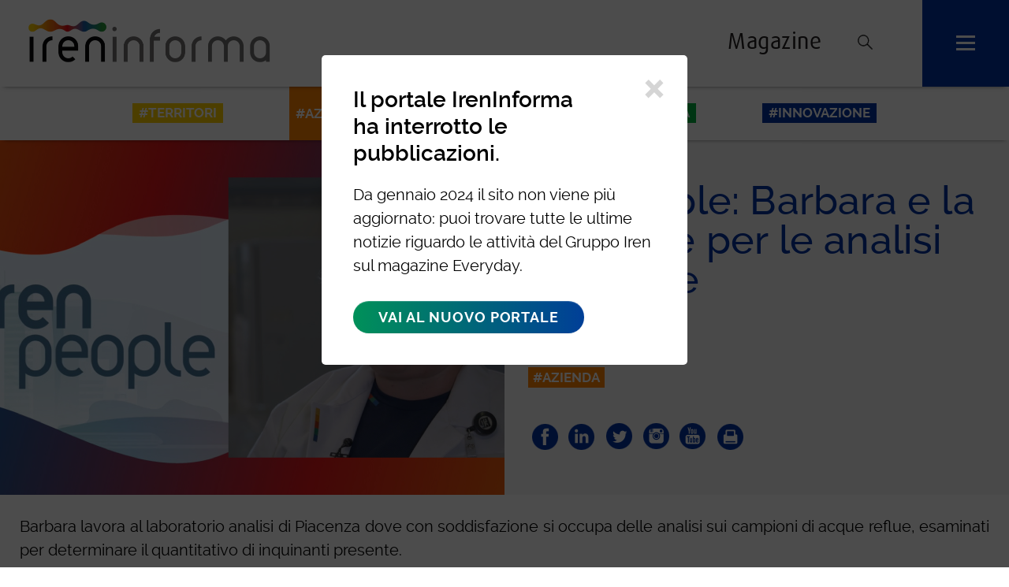

--- FILE ---
content_type: text/html;charset=UTF-8
request_url: https://www.recosspa.it/web/iren-informa/irenpeople-barbara-e-la-passione-per-le-analisi-chimiche
body_size: 10939
content:
<!DOCTYPE html> <html xmlns:og="http://ogp.me/ns" xmlns:fb="http://ogp.me/ns/fb" class="aui ltr" dir="ltr" lang="it-IT"> <head> <meta charset="utf-8"> <meta http-equiv="X-UA-Compatible" content="IE=edge"> <meta content="initial-scale=1.0, width=device-width" name="viewport" /> <title>Irenpeople: Barbara e la passione per le analisi chimiche - Ireninforma</title> <!-- Google Tag Manager --> <script>(function(b,m,h,a,g){b[a]=b[a]||[];b[a].push({"gtm.start":new Date().getTime(),event:"gtm.js"});var k=m.getElementsByTagName(h)[0],e=m.createElement(h),c=a!="dataLayer"?"&l="+a:"";e.async=true;e.src="https://www.googletagmanager.com/gtm.js?id="+g+c;k.parentNode.insertBefore(e,k)})(window,document,"script","dataLayer","GTM-K7B9G2R");</script> <!-- End Google Tag Manager --> <link rel="apple-touch-icon" sizes="57x57" href="https://www.recosspa.it/iren_informa-theme/images/favicons/apple-icon-57x57.png"> <link rel="apple-touch-icon" sizes="60x60" href="https://www.recosspa.it/iren_informa-theme/images/favicons/apple-icon-60x60.png"> <link rel="apple-touch-icon" sizes="72x72" href="https://www.recosspa.it/iren_informa-theme/images/favicons/apple-icon-72x72.png"> <link rel="apple-touch-icon" sizes="76x76" href="https://www.recosspa.it/iren_informa-theme/images/favicons/apple-icon-76x76.png"> <link rel="apple-touch-icon" sizes="114x114" href="https://www.recosspa.it/iren_informa-theme/images/favicons/apple-icon-114x114.png"> <link rel="apple-touch-icon" sizes="120x120" href="https://www.recosspa.it/iren_informa-theme/images/favicons/apple-icon-120x120.png"> <link rel="apple-touch-icon" sizes="144x144" href="https://www.recosspa.it/iren_informa-theme/images/favicons/apple-icon-144x144.png"> <link rel="apple-touch-icon" sizes="152x152" href="https://www.recosspa.it/iren_informa-theme/images/favicons/apple-icon-152x152.png"> <link rel="apple-touch-icon" sizes="180x180" href="https://www.recosspa.it/iren_informa-theme/images/favicons/apple-icon-180x180.png"> <link rel="icon" type="image/png" sizes="192x192" href="https://www.recosspa.it/iren_informa-theme/images/favicons/android-icon-192x192.png"> <link rel="icon" type="image/png" sizes="32x32" href="https://www.recosspa.it/iren_informa-theme/images/favicons/favicon-32x32.png"> <link rel="icon" type="image/png" sizes="96x96" href="https://www.recosspa.it/iren_informa-theme/images/favicons/favicon-96x96.png"> <link rel="icon" type="image/png" sizes="16x16" href="https://www.recosspa.it/iren_informa-theme/images/favicons/favicon-16x16.png"> <link rel="manifest" href="https://www.recosspa.it/iren_informa-theme/images/favicons/manifest.json"> <meta name="msapplication-TileColor" content="#ffffff"> <meta name="msapplication-TileImage" content="https://www.recosspa.it/iren_informa-theme/images/favicons/ms-icon-144x144.png"> <meta name="theme-color" content="#ffffff"> <meta content="text/html; charset=UTF-8" http-equiv="content-type" /> <meta content="iren@iren.it" property="fb:app_id" /> <meta content="" property="og:title" /> <meta content="it_IT" property="og:locale" /> <meta content="/image/layout_set_logo?img_id=44188&amp;t=1769124833148" property="og:image" /> <meta content="Iren Informa" property="og:site_name" /> <meta content="website" property="og:type" /> <meta content="https://www.ireninforma.it/irenpeople-barbara-e-la-passione-per-le-analisi-chimiche" property="og:url" /> <meta content="" name="twitter:title" /> <meta content="photo" name="twitter:card" /> <meta content="/image/layout_set_logo?img_id=44188&amp;t=1769124833148" name="twitter:image" /> <meta content="https://www.ireninforma.it/irenpeople-barbara-e-la-passione-per-le-analisi-chimiche" name="twitter:url" /> <link href="https://www.recosspa.it/iren_informa-theme/images/favicon.ico" rel="Shortcut Icon" /> <link href="https&#x3a;&#x2f;&#x2f;www&#x2e;ireninforma&#x2e;it&#x2f;irenpeople-barbara-e-la-passione-per-le-analisi-chimiche" rel="canonical" /> <link href="https&#x3a;&#x2f;&#x2f;www&#x2e;ireninforma&#x2e;it&#x2f;irenpeople-barbara-e-la-passione-per-le-analisi-chimiche" hreflang="x-default" rel="alternate" /> <link href="https&#x3a;&#x2f;&#x2f;www&#x2e;ireninforma&#x2e;it&#x2f;irenpeople-barbara-e-la-passione-per-le-analisi-chimiche" hreflang="it-IT" rel="alternate" /> <link href="https&#x3a;&#x2f;&#x2f;www&#x2e;ireninforma&#x2e;it&#x2f;en&#x2f;irenpeople-barbara-e-la-passione-per-le-analisi-chimiche" hreflang="en-US" rel="alternate" /> <link href="https&#x3a;&#x2f;&#x2f;www&#x2e;ireninforma&#x2e;it&#x2f;fr&#x2f;irenpeople-barbara-e-la-passione-per-le-analisi-chimiche" hreflang="fr-FR" rel="alternate" /> <link href="https&#x3a;&#x2f;&#x2f;www&#x2e;ireninforma&#x2e;it&#x2f;es&#x2f;irenpeople-barbara-e-la-passione-per-le-analisi-chimiche" hreflang="es-ES" rel="alternate" /> <link href="https&#x3a;&#x2f;&#x2f;www&#x2e;ireninforma&#x2e;it&#x2f;zh&#x2f;irenpeople-barbara-e-la-passione-per-le-analisi-chimiche" hreflang="zh-CN" rel="alternate" /> <link href="https&#x3a;&#x2f;&#x2f;www&#x2e;ireninforma&#x2e;it&#x2f;ar&#x2f;irenpeople-barbara-e-la-passione-per-le-analisi-chimiche" hreflang="ar-SA" rel="alternate" /> <link class="lfr-css-file" href="https&#x3a;&#x2f;&#x2f;www&#x2e;recosspa&#x2e;it&#x2f;iren_informa-theme&#x2f;css&#x2f;aui&#x2e;css&#x3f;browserId&#x3d;other&#x26;themeId&#x3d;iren_informa_WAR_iren_informatheme&#x26;minifierType&#x3d;css&#x26;languageId&#x3d;it_IT&#x26;b&#x3d;6205&#x26;t&#x3d;1707126978000" rel="stylesheet" type="text/css" /> <link href="&#x2f;html&#x2f;css&#x2f;main&#x2e;css&#x3f;browserId&#x3d;other&#x26;themeId&#x3d;iren_informa_WAR_iren_informatheme&#x26;minifierType&#x3d;css&#x26;languageId&#x3d;it_IT&#x26;b&#x3d;6205&#x26;t&#x3d;1493368344000" rel="stylesheet" type="text/css" /> <link href="https://www.recosspa.it/html/portlet/journal_content/css/main.css?browserId=other&amp;themeId=iren_informa_WAR_iren_informatheme&amp;minifierType=css&amp;languageId=it_IT&amp;b=6205&amp;t=1769120801000" rel="stylesheet" type="text/css" /> <link href="https://www.recosspa.it/notifications-portlet/notifications/css/main.css?browserId=other&amp;themeId=iren_informa_WAR_iren_informatheme&amp;minifierType=css&amp;languageId=it_IT&amp;b=6205&amp;t=1689694127000" rel="stylesheet" type="text/css" /> <script type="text/javascript">var Liferay={Browser:{acceptsGzip:function(){return false},getMajorVersion:function(){return 131},getRevision:function(){return"537.36"},getVersion:function(){return"131.0"},isAir:function(){return false},isChrome:function(){return true},isFirefox:function(){return false},isGecko:function(){return true},isIe:function(){return false},isIphone:function(){return false},isLinux:function(){return false},isMac:function(){return true},isMobile:function(){return false},isMozilla:function(){return false},isOpera:function(){return false},isRtf:function(){return true},isSafari:function(){return true},isSun:function(){return false},isWap:function(){return false},isWapXhtml:function(){return false},isWebKit:function(){return true},isWindows:function(){return false},isWml:function(){return false}},Data:{NAV_SELECTOR:"#navigation",isCustomizationView:function(){return false},notices:[null]},ThemeDisplay:{getLayoutId:function(){return"2485"},getLayoutURL:function(){return"https://www.recosspa.it/web/iren-informa/irenpeople-barbara-e-la-passione-per-le-analisi-chimiche"},getParentLayoutId:function(){return"2451"},isPrivateLayout:function(){return"false"},isVirtualLayout:function(){return false},getBCP47LanguageId:function(){return"it-IT"},getCDNBaseURL:function(){return"https://www.recosspa.it"},getCDNDynamicResourcesHost:function(){return""},getCDNHost:function(){return""},getCompanyId:function(){return"20155"},getCompanyGroupId:function(){return"20195"},getDefaultLanguageId:function(){return"it_IT"},getDoAsUserIdEncoded:function(){return""},getLanguageId:function(){return"it_IT"},getParentGroupId:function(){return"21249"},getPathContext:function(){return""},getPathImage:function(){return"/image"},getPathJavaScript:function(){return"/html/js"},getPathMain:function(){return"/c"},getPathThemeImages:function(){return"https://www.recosspa.it/iren_informa-theme/images"},getPathThemeRoot:function(){return"/iren_informa-theme"},getPlid:function(){return"687956"},getPortalURL:function(){return"https://www.recosspa.it"},getPortletSetupShowBordersDefault:function(){return false},getScopeGroupId:function(){return"21249"},getScopeGroupIdOrLiveGroupId:function(){return"21249"},getSessionId:function(){return""},getSiteGroupId:function(){return"21249"},getURLControlPanel:function(){return"/group/control_panel?refererPlid=687956"},getURLHome:function(){return"https\x3a\x2f\x2fwww\x2erecosspa\x2eit\x2fhome"},getUserId:function(){return"20159"},getUserName:function(){return""},isAddSessionIdToURL:function(){return false},isFreeformLayout:function(){return false},isImpersonated:function(){return false},isSignedIn:function(){return false},isStateExclusive:function(){return false},isStateMaximized:function(){return false},isStatePopUp:function(){return false}},PropsValues:{NTLM_AUTH_ENABLED:false}};var themeDisplay=Liferay.ThemeDisplay;Liferay.AUI={getAvailableLangPath:function(){return"available_languages.jsp?browserId=other&themeId=iren_informa_WAR_iren_informatheme&colorSchemeId=01&minifierType=js&languageId=it_IT&b=6205&t=1769120783000"},getCombine:function(){return true},getComboPath:function(){return"/combo/?browserId=other&minifierType=&languageId=it_IT&b=6205&t=1769120783000&"},getFilter:function(){return"min"},getJavaScriptRootPath:function(){return"/html/js"},getLangPath:function(){return"aui_lang.jsp?browserId=other&themeId=iren_informa_WAR_iren_informatheme&colorSchemeId=01&minifierType=js&languageId=it_IT&b=6205&t=1769120783000"},getStaticResourceURLParams:function(){return"?browserId=other&minifierType=&languageId=it_IT&b=6205&t=1769120783000"}};Liferay.authToken="s4McqaTP";Liferay.currentURL="\x2fweb\x2firen-informa\x2firenpeople-barbara-e-la-passione-per-le-analisi-chimiche";Liferay.currentURLEncoded="%2Fweb%2Firen-informa%2Firenpeople-barbara-e-la-passione-per-le-analisi-chimiche";</script> <script src="/html/js/barebone.jsp?browserId=other&amp;themeId=iren_informa_WAR_iren_informatheme&amp;colorSchemeId=01&amp;minifierType=js&amp;minifierBundleId=javascript.barebone.files&amp;languageId=it_IT&amp;b=6205&amp;t=1769120783000" type="text/javascript"></script> <script type="text/javascript">Liferay.Portlet.list=["56_INSTANCE_tkRMqYcoibFZ"];</script> <link class="lfr-css-file" href="https&#x3a;&#x2f;&#x2f;www&#x2e;recosspa&#x2e;it&#x2f;iren_informa-theme&#x2f;css&#x2f;main&#x2e;css&#x3f;browserId&#x3d;other&#x26;themeId&#x3d;iren_informa_WAR_iren_informatheme&#x26;minifierType&#x3d;css&#x26;languageId&#x3d;it_IT&#x26;b&#x3d;6205&#x26;t&#x3d;1707126978000" rel="stylesheet" type="text/css" /> <style type="text/css"></style> <!--<script src="https://www.recosspa.it/iren_informa-theme/js/lib/jquery-1.11.2.min.js"></script>--> <script src="https://www.recosspa.it/iren_informa-theme/js/lib/jquery-3.4.1.min.js"></script> <!-- HTML5 shim and Respond.js for IE8 support of HTML5 elements and media queries --> <!--[if lt IE 9]> <script src="https://www.recosspa.it/iren_informa-theme/js/lib/html5shiv.min.js"></script> <script src="https://www.recosspa.it/iren_informa-theme/js/lib/respond.min.js"></script> <![endif]--> </head> <body class="iren no-group informa yui3-skin-sam controls-visible signed-out public-page site dockbar-split child"> <!-- Google Tag Manager (noscript) --> <noscript><iframe src="https://www.googletagmanager.com/ns.html?id=GTM-K7B9G2R" height="0" width="0" style="display:none;visibility:hidden"></iframe></noscript> <!-- End Google Tag Manager (noscript) --> <div id="wrapper" class="container-fluid"> <div class="wrap-top"> <header id="header" role="banner"> <div id="opaco"></div> <div id="navbar" class="container-fluid fixed-navbar"> <a href="/home"> <img class="logo-iren informa hidden-xs" alt="Iren Informa" src="https://www.recosspa.it/iren_informa-theme/images/logo_iren_informa_2020.png" /> <img class="logo-iren informa visible-xs-block" alt="Iren Informa" src="https://www.recosspa.it/iren_informa-theme/images/logo_iren_informa-xs_2020.png" /> </a> <!-- nome sito specifico --> <div class="spec-site-name ico hidden-xs"> <div class="va_parent"><div class="va_child"><span class="title">Magazine</span></div></div> </div> <span id="desktop-language-search"> <!-- Casella di ricerca --> <form id="iren-search-box" class="navbar-search hidden-xs" action="/web/iren-informa/risultati-ricerca?p_p_id=3&p_p_lifecycle=0&p_p_state=maximized&p_p_mode=view&p_p_col_id=column-1&p_p_col_pos=1&p_p_col_count=3&_3_struts_action=%2Fsearch%2Fsearch&_3_redirect=%2Frisultati-ricerca" method="get" name="ctem_column1_0_3_fm" onsubmit="ctem_column1_0_3_search(); return false;"> <input name="p_p_id" value="3" type="hidden">
            			<input name="p_p_lifecycle" value="0" type="hidden"><input name="p_p_state" value="maximized" type="hidden">
            			<input name="p_p_mode" value="view" type="hidden"><input name="p_p_col_id" value="column-1" type="hidden">
            			<input name="p_p_col_count" value="1" type="hidden"><input name="_3_struts_action" value="/search/search" type="hidden">
            			<input name="_3_redirect" value="/web/iren-informa/search" type="hidden">
            			<input id="_3_keywords" name="_3_keywords" type="text" title="Search" placeholder="Cerca">
            			<img id="iren-search-icon" src="https://www.recosspa.it/iren_informa-theme/images/btn_search_white.png" onclick="switch_search();" /> </form> </span> <!-- Pulsante Hamburger menù --> <div id="wrap_hamburger_menu" onclick="switch_hm()"> <div id="btn_hamburger_menu"> <span></span> <span></span> <span></span> </div> </div> </div> <nav id="navbar-informa" class="container-fluid"> <ul id="iren-nav-ul" class="hidden-xs"> <li id="item_territori"><a href="https&#x3a;&#x2f;&#x2f;www&#x2e;recosspa&#x2e;it&#x2f;web&#x2f;iren-informa&#x2f;territori" class=""><span class="territori">#TERRITORI</span></a></li> <li id="item_azienda"><a href="https&#x3a;&#x2f;&#x2f;www&#x2e;recosspa&#x2e;it&#x2f;web&#x2f;iren-informa&#x2f;azienda" class=""><span class="azienda">#AZIENDA</span></a></li> <li id="item_clienti"><a href="https&#x3a;&#x2f;&#x2f;www&#x2e;recosspa&#x2e;it&#x2f;web&#x2f;iren-informa&#x2f;clienti" class=""><span class="clienti">#CLIENTI</span></a></li> <li id="item_sostenibilità"><a href="https&#x3a;&#x2f;&#x2f;www&#x2e;recosspa&#x2e;it&#x2f;web&#x2f;iren-informa&#x2f;sostenibilita" class=""><span class="sostenibilità">#SOSTENIBILITÀ</span></a></li> <li id="item_innovazione"><a href="https&#x3a;&#x2f;&#x2f;www&#x2e;recosspa&#x2e;it&#x2f;web&#x2f;iren-informa&#x2f;innovazione" class=""><span class="innovazione">#INNOVAZIONE</span></a></li> </ul> </nav> <nav id="navbar-informa-mobile" class="container-fluid visible-xs-block"> </nav> </header> <div id="hm" class="container-fluid-inner"> <span id="mobile-language-search"></span> <nav id="header_nav" class="row-3" role="navigation"> <div class="box col-xs-12"> <a class="hm_first_level hidden-xs" href="https&#x3a;&#x2f;&#x2f;www&#x2e;recosspa&#x2e;it&#x2f;web&#x2f;iren-informa&#x2f;territori" role="menuitem"> Territori </a> <!-- mobile --> <a class="hm_first_level visible-xs-block" href="https&#x3a;&#x2f;&#x2f;www&#x2e;recosspa&#x2e;it&#x2f;web&#x2f;iren-informa&#x2f;territori"> Territori </a> <!-- mobile --> <ul id="menu-item-1" class="submenu"> <!-- mobile --> <li class="hm_sublinks_li visible-xs-block" role="presentation"> <a href="https&#x3a;&#x2f;&#x2f;www&#x2e;recosspa&#x2e;it&#x2f;web&#x2f;iren-informa&#x2f;territori" role="menuitem">Territori</a> </li> <!-- mobile --> </ul> </div> <div class="box col-xs-12"> <a class="hm_first_level hidden-xs" href="https&#x3a;&#x2f;&#x2f;www&#x2e;recosspa&#x2e;it&#x2f;web&#x2f;iren-informa&#x2f;azienda" role="menuitem"> azienda </a> <!-- mobile --> <a class="hm_first_level visible-xs-block" href="https&#x3a;&#x2f;&#x2f;www&#x2e;recosspa&#x2e;it&#x2f;web&#x2f;iren-informa&#x2f;azienda"> azienda </a> <!-- mobile --> <ul id="menu-item-2" class="submenu"> <!-- mobile --> <li class="hm_sublinks_li visible-xs-block" role="presentation"> <a href="https&#x3a;&#x2f;&#x2f;www&#x2e;recosspa&#x2e;it&#x2f;web&#x2f;iren-informa&#x2f;azienda" role="menuitem">azienda</a> </li> <!-- mobile --> </ul> </div> <div class="box col-xs-12"> <a class="hm_first_level hidden-xs" href="https&#x3a;&#x2f;&#x2f;www&#x2e;recosspa&#x2e;it&#x2f;web&#x2f;iren-informa&#x2f;clienti" role="menuitem"> clienti </a> <!-- mobile --> <a class="hm_first_level visible-xs-block" href="https&#x3a;&#x2f;&#x2f;www&#x2e;recosspa&#x2e;it&#x2f;web&#x2f;iren-informa&#x2f;clienti"> clienti </a> <!-- mobile --> <ul id="menu-item-3" class="submenu"> <!-- mobile --> <li class="hm_sublinks_li visible-xs-block" role="presentation"> <a href="https&#x3a;&#x2f;&#x2f;www&#x2e;recosspa&#x2e;it&#x2f;web&#x2f;iren-informa&#x2f;clienti" role="menuitem">clienti</a> </li> <!-- mobile --> </ul> </div> <div class="box col-xs-12"> <a class="hm_first_level hidden-xs" href="https&#x3a;&#x2f;&#x2f;www&#x2e;recosspa&#x2e;it&#x2f;web&#x2f;iren-informa&#x2f;sostenibilita" role="menuitem"> sostenibilità </a> <!-- mobile --> <a class="hm_first_level visible-xs-block" href="https&#x3a;&#x2f;&#x2f;www&#x2e;recosspa&#x2e;it&#x2f;web&#x2f;iren-informa&#x2f;sostenibilita"> sostenibilità </a> <!-- mobile --> <ul id="menu-item-4" class="submenu"> <!-- mobile --> <li class="hm_sublinks_li visible-xs-block" role="presentation"> <a href="https&#x3a;&#x2f;&#x2f;www&#x2e;recosspa&#x2e;it&#x2f;web&#x2f;iren-informa&#x2f;sostenibilita" role="menuitem">sostenibilità</a> </li> <!-- mobile --> </ul> </div> <div class="box col-xs-12"> <a class="hm_first_level hidden-xs" href="https&#x3a;&#x2f;&#x2f;www&#x2e;recosspa&#x2e;it&#x2f;web&#x2f;iren-informa&#x2f;innovazione" role="menuitem"> Innovazione </a> <!-- mobile --> <a class="hm_first_level visible-xs-block" href="https&#x3a;&#x2f;&#x2f;www&#x2e;recosspa&#x2e;it&#x2f;web&#x2f;iren-informa&#x2f;innovazione"> Innovazione </a> <!-- mobile --> <ul id="menu-item-5" class="submenu"> <!-- mobile --> <li class="hm_sublinks_li visible-xs-block" role="presentation"> <a href="https&#x3a;&#x2f;&#x2f;www&#x2e;recosspa&#x2e;it&#x2f;web&#x2f;iren-informa&#x2f;innovazione" role="menuitem">Innovazione</a> </li> <!-- mobile --> </ul> </div> </nav> <div id="hm_footer" class="footer_closed"> <div id="hm_footer_title" onclick="switch_siti()"> <img id="icon_siti_di_gruppo" src="https://www.recosspa.it/iren_informa-theme/images/icon_siti_di_gruppo.png" /> <span class="title">SITI DI GRUPPO</span> <img id="icon_arrow" src="https://www.recosspa.it/iren_informa-theme/images/icon_arrow_down.png" /> </div> <div id="hm_footer_content"> <a href="https://www.gruppoiren.it/" target="_blank">Gruppo Iren</a> <a href="https://www.irenlucegas.it/" target="_blank">Iren Luce Gas e Servizi</a> <a href="https://www.irenacqua.it/" target="_blank">Iren Acqua</a> <a href="https://www.irenambiente.it/" target="_blank">Iren Ambiente</a> <a href="https://www.eduiren.it/" target="_blank">Eduiren</a> <a href="https://www.irencollabora.it/" target="_blank">Iren Collabora</a> <a href="https://www.ireninforma.it/" target="_blank">IrenInforma</a> <a href="https://www.ireti.it/" target="_blank">IRETI</a> <a href="https://www.irenstoria.it/home" target="_blank">Iren Storia</a> <a href="https://www.amiat.it/" target="_blank">Amiat</a> <a href="https://trm.to.it/" target="_blank">TRM</a> <a href="https://www.atenaweb.net/" target="_blank">Atena Vercelli</a> </div> </div> </div> </div> <!-- end wrap-top --> <main id="content"> <a id="open-popup-everyday" class="hide" href="#popup-everyday">portale everyday</a> <div id="popup-everyday" class="overlay"> <div class="popup"> <a class="close" href="#">×</a> <div class="title"><strong>Il portale IrenInforma <br> ha interrotto le pubblicazioni.</strong></div> <div class="content"> Da gennaio 2024 il sito non viene più aggiornato: puoi trovare tutte le ultime notizie riguardo le attività del Gruppo Iren sul magazine Everyday.</div> <div><a href="https://www.gruppoiren.it/it/everyday.html" target="_blank" class="btn margin-top-30 cta">Vai al nuovo portale</a></div> </div> </div> <div class="columns-1" id="main-content" role="main"> <div class="portlet-layout row-fluid"> <div class="portlet-column portlet-column-only span12" id="column-1"> <div class="portlet-dropzone portlet-column-content portlet-column-content-only" id="layout-column_column-1"> <div class="portlet-boundary portlet-boundary_56_ portlet-static portlet-static-end portlet-borderless portlet-journal-content " id="p_p_id_56_INSTANCE_tkRMqYcoibFZ_" > <span id="p_56_INSTANCE_tkRMqYcoibFZ"></span> <div class="portlet-borderless-container" style=""> <div class="portlet-body"> <div class="journal-content-article"> <!-- Iren_Article_Template ver. 2.3 | Pasquale Davide Rana --> <script>jQuery(document).ready(function(){fixiOSVideo()});</script> <div id="doc"> <div class="row-3 header_top"> <div class="col-md-6 col-no-padding height450"> <img alt="" class="image-cover" src="/documents/21249/678024/capurri.jpg/da9ad8b2-52af-4a0f-94a4-a4fd017985e5?t=1632823901465" /> </div> <div class="col-md-6 right height450"> <div class="va_parent"><div class="va_child"> <h1 class="title">Irenpeople: Barbara e la passione per le analisi chimiche</h1> <div class="subtitle"></div> <div class="data"> 28 settembre 2021 </div> <div class="tag azienda">#AZIENDA</div> <div class="social"> <img alt="Facebook" src="https://www.recosspa.it/iren_informa-theme/images/icon_mini_facebook.png" class="social_icon_mini" onclick="window.open('http://www.addtoany.com/add_to/facebook?linkurl=www.recosspa.it/irenpeople-barbara-e-la-passione-per-le-analisi-chimiche&linkname=Irenpeople: Barbara e la passione per le analisi chimiche');" /> <img alt="Linkedin" src="https://www.recosspa.it/iren_informa-theme/images/icon_mini_linkedin.png" class="social_icon_mini" onclick="window.open('http://www.addtoany.com/add_to/linkedin?linkurl=www.recosspa.it/irenpeople-barbara-e-la-passione-per-le-analisi-chimiche&linkname=Irenpeople: Barbara e la passione per le analisi chimiche')"/> <img alt="Twitter" src="https://www.recosspa.it/iren_informa-theme/images/icon_mini_twitter.png" class="social_icon_mini" onclick="window.open('http://www.addtoany.com/add_to/twitter?linkurl=www.recosspa.it/irenpeople-barbara-e-la-passione-per-le-analisi-chimiche&linkname=Irenpeople: Barbara e la passione per le analisi chimiche - ')" /> <img alt="Instagram" src="https://www.recosspa.it/iren_informa-theme/images/icon_mini_instagram.png" class="social_icon_mini" onclick="window.open('http://www.addtoany.com/add_to/instagram?linkurl=www.recosspa.it/irenpeople-barbara-e-la-passione-per-le-analisi-chimiche');" /> <img alt="Youtube" src="https://www.recosspa.it/iren_informa-theme/images/icon_mini_youtube.png" class="social_icon_mini" onclick="window.open('http://www.addtoany.com/add_to/youtube?linkurl=www.recosspa.it/irenpeople-barbara-e-la-passione-per-le-analisi-chimiche');" /> <img alt="Stampa" src="https://www.recosspa.it/iren_informa-theme/images/icon_mini_stampa.png" class="social_icon_mini" onclick="window.open('http://www.addtoany.com/add_to/printfriendly?linkurl=www.recosspa.it/irenpeople-barbara-e-la-passione-per-le-analisi-chimiche');" /> </div> </div></div> </div> </div> <div class="container-fluid-inner main"> <!-- CONTENUTO NORMALE --> <div class="row-3"> <div class="col-xs-12"><p style="text-align: justify;">Barbara lavora al laboratorio analisi di Piacenza dove con soddisfazione si occupa delle analisi sui campioni di acque reflue, esaminati per determinare il quantitativo di inquinanti presente.</p> <p style="text-align: justify;">“<em>Da quando ho 12 anni ho sempre sognato di fare le analisi chimiche” </em>ci dice.<em> “Lavorare in iren mi piace perché sono utile alle persone, non solo alla gente che beve l’acqua ma anche all’ambiente</em>”.</p> <p style="text-align: justify;">Nei diversi laboratori del Gruppo sono <strong>oltre 56.000 i campioni e 794.000 i parametri analizzati annualmente</strong> su acque potabili e reflue <strong>per garantire la sicurezza</strong> <strong>dei cittadini</strong>.</p> <p style="text-align: justify;">La<strong> qualità dell’acqua</strong> è assicurata da controlli su tutto il percorso: dalle fonti ai processi di trattamento, filtrazione e potabilizzazione, alla rete di distribuzione, fino alla consegna al cliente.</p> <p style="text-align: justify;">I campioni effettuati vengono analizzati presso i laboratori del Gruppo Iren per valutarne le caratteristiche chimiche e microbiologiche.</p> <p style="text-align: justify;">Nello specifico <strong>Barbara opera nel settore della depurazione</strong>, dove vengono effettuati controlli analitici sulle acque reflue in ingresso e uscita dagli impianti, nonché sugli step di trattamento intermedi, sui fanghi prodotti e sugli scarichi in fognatura degli utenti produttivi.</p> <p style="text-align: justify;">La sua attività dunque si coordina con quelle dei colleghi che gestiscono gli impianti in un fondamentale lavoro di squadra e sinergia sempre svolto con massima attenzione alla sicurezza delle persone e dell’ambiente.</p> <p style="text-align: justify;">“<em>Nel nostro laboratorio le macchine e l’alta tecnologia raggiunta sono fondamentali per le performance e per garantire un grado di sicurezza nel nostro lavoro</em>”.</p> <p style="text-align: justify;"><a href="https://youtu.be/_ebTBzYXD8k" target="_blank">Guarda il video</a></p></div> <div id="tags" class="col-xs-12 col-sm-7"> <span class="article_tag" onclick="searchTag('faresquadra')">#faresquadra</span> <span class="article_tag" onclick="searchTag('irenpeople')">#irenpeople</span> </div> <div class="col-xs-12 social_toolbar"> <img alt="Facebook" src="https://www.recosspa.it/iren_informa-theme/images/icon_mini_facebook.png" class="social_icon_mini" onclick="window.open('http://www.addtoany.com/add_to/facebook?linkurl=www.recosspa.it/irenpeople-barbara-e-la-passione-per-le-analisi-chimiche&linkname=Irenpeople: Barbara e la passione per le analisi chimiche');" /> <img alt="Linkedin" src="https://www.recosspa.it/iren_informa-theme/images/icon_mini_linkedin.png" class="social_icon_mini" onclick="window.open('http://www.addtoany.com/add_to/linkedin?linkurl=www.recosspa.it/irenpeople-barbara-e-la-passione-per-le-analisi-chimiche&linkname=Irenpeople: Barbara e la passione per le analisi chimiche')"/> <img alt="Twitter" src="https://www.recosspa.it/iren_informa-theme/images/icon_mini_twitter.png" class="social_icon_mini" onclick="window.open('http://www.addtoany.com/add_to/twitter?linkurl=www.recosspa.it/irenpeople-barbara-e-la-passione-per-le-analisi-chimiche&linkname=Irenpeople: Barbara e la passione per le analisi chimiche - ')" /> <img alt="Instagram" src="https://www.recosspa.it/iren_informa-theme/images/icon_mini_instagram.png" class="social_icon_mini" onclick="window.open('http://www.addtoany.com/add_to/instagram?linkurl=www.recosspa.it/irenpeople-barbara-e-la-passione-per-le-analisi-chimiche');" /> <img alt="Youtube" src="https://www.recosspa.it/iren_informa-theme/images/icon_mini_youtube.png" class="social_icon_mini" onclick="window.open('http://www.addtoany.com/add_to/youtube?linkurl=www.recosspa.it/irenpeople-barbara-e-la-passione-per-le-analisi-chimiche');" /> <img alt="Stampa" src="https://www.recosspa.it/iren_informa-theme/images/icon_mini_stampa.png" class="social_icon_mini" onclick="window.open('http://www.addtoany.com/add_to/printfriendly?linkurl=www.recosspa.it/irenpeople-barbara-e-la-passione-per-le-analisi-chimiche');" /> </div> </div> </div> </div> <!--end doc --> <!-- GALLERY --> <section class="gallery_carousel row-3"> <div class="col-xs-12 col-no-padding owl-carousel owl-theme"> <!-- Document And Media --> <!-- Video Youtube --> <div class="gallery-item video_cat item-video"> <a class="owl-video ios" href="https://www.youtube.com/embed/_ebTBzYXD8k"></a> <iframe class="other video-cover" src="https://www.youtube.com/embed/_ebTBzYXD8k?&theme=light&color=white&keyboard=1&autohide=2&modestbranding=1&showinfo=1&rel=0&iv_load_policy=3" frameborder="0" allowfullscreen></iframe> </div> </div> </section> <!-- CORRELATI --> <div id="correlati" class="row-3"> <h2 class="col-xs-12 general-section-title">CORRELATI</h2> </div> <div class="gallery_carousel correlati-content row-3"> <div class="col-xs-12 col-sm-4 col-no-padding"> <div class="gallery-item hover"> <figure class="effect-iren"> <img class="image-cover" src="/documents/21249/661113/elena+del+fine+720.jpg/62b14bd9-0c44-4190-ac8a-b6e658bc3eb1?t=1626098140000"> <a href="/iren-people-le-nostre-persone-la-nostra-energia"> <figcaption> <p class="title">Iren People: le nostre persone, la nostra energia</p> <p class="subtitle">Le storie che raccontano l’impegno e il valore di Iren</p> </figcaption> </a> </figure> </div> </div> <div class="col-xs-12 col-sm-4 col-no-padding"> <div class="gallery-item hover"> <figure class="effect-iren"> <img class="image-cover" src="/documents/21249/661113/iren+people+paolo+adamo720-5.jpg/50c3a237-c832-4c96-91ad-0dbda481b0e3?t=1627294933000"> <a href="/competenza-e-passione-paolo-ci-racconta-il-suo-lavoro"> <figcaption> <p class="title">Competenza e passione: Paolo ci racconta il suo lavoro</p> <p class="subtitle"></p> </figcaption> </a> </figure> </div> </div> <div class="col-xs-12 col-sm-4 col-no-padding"> <div class="gallery-item hover"> <figure class="effect-iren"> <img class="image-cover" src="/documents/21249/678024/720-3+coltro.jpg/519d6483-fa6d-463b-be91-404bbaff741e?t=1630919494000"> <a href="/iren-people-ettore-ingegnere-a-servizio-del-teleriscaldamento"> <figcaption> <p class="title">Iren People: Ettore ingegnere a servizio del teleriscaldamento</p> <p class="subtitle">Obiettivi sfidanti e orgoglio nel raggiungerli!</p> </figcaption> </a> </figure> </div> </div> <div class="col-xs-12 col-sm-4 col-no-padding"> <div class="gallery-item hover"> <figure class="effect-iren"> <img class="image-cover" src="/documents/21249/688825/720-4+carniglia.jpg/013af25e-04bd-48e6-af01-e7772a4a8355?t=1633958523000"> <a href="/depurazione-un-lavoro-completo-dinamico-in-cui-non-ci-si-annoia-mai"> <figcaption> <p class="title">Depurazione: un lavoro completo dinamico in cui non ci si annoia mai</p> <p class="subtitle"></p> </figcaption> </a> </figure> </div> </div> <div class="col-xs-12 col-sm-4 col-no-padding"> <div class="gallery-item hover"> <figure class="effect-iren"> <img class="image-cover" src="/documents/21249/688825/perelli720.jpg/a0599e82-773d-4e89-b382-84ec23a1d2f2?t=1636012882532"> <a href="/marco-passione-per-il-territorio-e-responsabilita-verso-la-comunita"> <figcaption> <p class="title">Marco: passione per il territorio e responsabilità verso la comunità</p> <p class="subtitle"></p> </figcaption> </a> </figure> </div> </div> <div class="col-xs-12 col-sm-4 col-no-padding"> <div class="gallery-item hover"> <figure class="effect-iren"> <img class="image-cover" src="/documents/21249/698465/elena+rossini720.jpg/03a42776-42af-47d2-9a69-fc161b55ca16?t=1637138468038"> <a href="/marco-passione-per-il-territorio-e-responsabilita-verso-la-comunita"> <figcaption> <p class="title">Elena un sorriso per l’ambiente</p> <p class="subtitle"></p> </figcaption> </a> </figure> </div> </div> </div> <script>
$(document).ready(function() {

	if( !($("#tags").html().trim()) ) {$("#tags").remove();}
    
        		    	$("#navbar-informa #item_azienda a").addClass("selected");
	    		$("#navbar-informa-mobile").html("<div class='azienda iren-nav-mobile'>#AZIENDA</div>");
        
	
	// correlati
	if( !($(".gallery_carousel.correlati-content").html().trim()) ) {
        $("#correlati").remove();
        $(".correlati-content").remove();
  	}
  	
  	
  	    let imgArticle = $("#doc img").attr('src');
    let titleArticle = $("#doc h1").text()
    $(".correlati-content .title").each(function( index ) {
    	if ($(this).text() == titleArticle) {
            $(this).closest("figure").find("img").attr('src',imgArticle)
    	}
    });
    
    $(".correlati-content .title").each(function( index ) {
    	if ($(this).text() == 'On line il nuovo sito di Amiat') {
            $(this).closest("figure").find("img").attr('src','/documents/21249/650649/nuovo-sito-amiat-720-6.jpg')
    	}
    });
	});
</script> </div> <div class="entry-links"> </div> </div> </div> </div> </div> </div> </div> </div> <form action="#" id="hrefFm" method="post" name="hrefFm"> <span></span> </form> </main> <footer id="footer" role="contentinfo"> <div class="container-fluid-inner"> <div id="iren-social" class="row-3"> <div class="col-md-12"> <h3>SEGUICI</h3> <img class="iren-social-icon" alt="Facebook" src="https://www.recosspa.it/iren_informa-theme/images/icon_facebook.png" onclick="window.open('https://www.facebook.com/pages/Iren/1597396783847997')" /> <img class="iren-social-icon" alt="Linkedin" src="https://www.recosspa.it/iren_informa-theme/images/icon_linkedin.png" onclick="window.open('https://www.linkedin.com/company/1074774')" /> <img class="iren-social-icon" alt="Twitter" src="https://www.recosspa.it/iren_informa-theme/images/icon_twitter.png" onclick="window.open('https://twitter.com/gruppoiren')" /> <img class="iren-social-icon" alt="Instagram" src="https://www.recosspa.it/iren_informa-theme/images/icon_instagram.png" onclick="window.open('https://instagram.com/gruppo_iren')" /> <img class="iren-social-icon" alt="Youtube" src="https://www.recosspa.it/iren_informa-theme/images/icon_youtube.png" onclick="window.open('https://www.youtube.com/user/GruppoIren')" /> </div> </div> </div> <div id="bottom-footer"> <div class="container-fluid-inner"> <div class="row-3"> <div class="col-xs-12"> <div class="iren-footer-links"> <a href="https://clienti.irenlucegas.it/" target="_blank">area clienti</a> <a href="/redazione">redazione</a> <a href="/termini-e-condizioni">TERMINI E CONDIZIONI</a> <a href="/cookie-policy">COOKIE POLICY</a> <a href="/accessibilita" class="no-margin">ACCESSIBILIT&#192;</a> </div> </div> </div> <div class="row-3"> <div class="col-md-12"> <div class="iren-footer-text hidden-xs">Tutti i diritti riservati &copy; 2010-2026 Iren S.p.A. - Via Nubi di Magellano, 30 - 42123 Reggio Emilia - <a href="mailto:irenspa@pec.gruppoiren.it">irenspa@pec.gruppoiren.it</a> - Capitale sociale I.V. 1.300.931.377,00 euro - Societ&agrave; appartenente al Gruppo IVA Iren con Partita IVA 02863660359 / Codice Fiscale 07129470014 - <a href="/credits">Credits</a></div> <div class="iren-footer-text visible-xs-block">Tutti i diritti riservati &copy; 2010-2026 Iren S.p.A.<br/> Via Nubi di Magellano, 30 - 42123 Reggio Emilia<br/> <a href="mailto:irenspa@pec.gruppoiren.it">irenspa@pec.gruppoiren.it</a><br/> Capitale sociale I.V. 1.300.931.377,00 euro<br/> Societ&agrave; appartenente al Gruppo IVA Iren con Partita IVA 02863660359 / Codice Fiscale 07129470014 - <a href="/credits">Credits</a></div> </div> </div> </div> </div> </footer> </div> <span id="image_path" class="hide">https://www.recosspa.it/iren_informa-theme/images</span> <script src="https://www.recosspa.it/notifications-portlet/notifications/js/main.js?browserId=other&amp;minifierType=js&amp;languageId=it_IT&amp;b=6205&amp;t=1689694127000" type="text/javascript"></script> <script type="text/javascript">Liferay.Util.addInputFocus();</script> <script type="text/javascript">Liferay.Portlet.onLoad({canEditTitle:false,columnPos:0,isStatic:"end",namespacedId:"p_p_id_56_INSTANCE_tkRMqYcoibFZ_",portletId:"56_INSTANCE_tkRMqYcoibFZ",refreshURL:"\x2fc\x2fportal\x2frender_portlet\x3fp_l_id\x3d687956\x26p_p_id\x3d56_INSTANCE_tkRMqYcoibFZ\x26p_p_lifecycle\x3d0\x26p_t_lifecycle\x3d0\x26p_p_state\x3dnormal\x26p_p_mode\x3dview\x26p_p_col_id\x3dcolumn-1\x26p_p_col_pos\x3d0\x26p_p_col_count\x3d1\x26p_p_isolated\x3d1\x26currentURL\x3d\x252Fweb\x252Firen-informa\x252Firenpeople-barbara-e-la-passione-per-le-analisi-chimiche"});AUI().use("aui-base","liferay-menu","liferay-notice","liferay-poller","liferay-session",function(a){(function(){Liferay.Util.addInputType();Liferay.Portlet.ready(function(b,c){Liferay.Util.addInputType(c)});if(a.UA.mobile){Liferay.Util.addInputCancel()}})();(function(){new Liferay.Menu();var b=Liferay.Data.notices;for(var c=1;c<b.length;c++){new Liferay.Notice(b[c])}})();(function(){Liferay.Session=new Liferay.SessionBase({autoExtend:true,sessionLength:30,redirectOnExpire:false,redirectUrl:"https\x3a\x2f\x2fwww\x2erecosspa\x2eit\x2fhome",warningLength:1})})()});</script> <script src="https://www.recosspa.it/iren_informa-theme/js/main.js?browserId=other&amp;minifierType=js&amp;languageId=it_IT&amp;b=6205&amp;t=1707126978000" type="text/javascript"></script> <script type="text/javascript"></script> <script src="https://www.recosspa.it/iren_informa-theme/js/lib/bootstrap-4.3.1.min.js?t=1707126978000"></script> <script src="https://www.recosspa.it/iren_informa-theme/js/lib/owl.carousel.js"></script> <script src="https://www.recosspa.it/iren_informa-theme/js/lib/jquery.fancybox.js"></script> <script src="https://www.recosspa.it/iren_informa-theme/js/base-iren.js"></script> <script src="https://www.recosspa.it/iren_informa-theme/js/carousel-iren.js"></script> <script src="https://www.recosspa.it/iren_informa-theme/js/components-iren.js?t=1707126978000"></script> <script src="https://www.recosspa.it/iren_informa-theme/js/carousel-iren-child.js"></script> <script src="https://www.recosspa.it/iren_informa-theme/js/components-iren-child.js"></script> </body> </html> 

--- FILE ---
content_type: text/css
request_url: https://www.recosspa.it/iren_informa-theme/css/main.css?browserId=other&themeId=iren_informa_WAR_iren_informatheme&minifierType=css&languageId=it_IT&b=6205&t=1707126978000
body_size: 74815
content:
@charset "UTF-8";.logo{display:inline-block;line-height:1;vertical-align:middle}@media(max-width:979px){.responsive-table-horizontal{display:block;position:relative;width:100%}.responsive-table-horizontal:after{clear:both;content:'';display:block;font-size:0;height:0;visibility:hidden}.responsive-table-horizontal tbody{display:block;overflow-x:auto;position:relative;white-space:nowrap;width:auto}.responsive-table-horizontal tbody tr{display:inline-block;vertical-align:top}.responsive-table-horizontal tbody tr td{display:block;margin-bottom:20px}.responsive-table-horizontal tbody tr td:first-child{text-align:left}.responsive-table-horizontal thead{display:block;float:left;margin-right:10px}.responsive-table-horizontal thead:after{clear:both;content:"";display:block;font-size:0;height:0;visibility:hidden}.responsive-table-horizontal thead th{display:block;margin-bottom:20px;text-align:right}.responsive-table-horizontal thead th:first-child{text-align:right}.ie9 .responsive-table-horizontal thead{float:none}}.important{font-weight:bold}.portal-iframe #main-content{width:100%}.loading-animation{background:url(/iren_informa-theme/css/../images/progress_bar/loading_animation.gif) no-repeat top center;margin-top:10px;padding-top:40px;text-align:left}.separator{border-top:1px dotted #bfbfbf}.update-available{margin-top:10px;padding:2px;text-align:left}.highlight{background:#FFC;font-weight:bold;margin:0 1px}span.alert{display:inline-block}#skip-to-content{clip:rect(0 0 0 0);position:absolute}.portlet-layout.dragging{border-collapse:separate}.drop-area{background-color:#d3dadd}.active-area{background:#FFC}.portlet-boundary.yui3-dd-dragging{filter:alpha(opacity=60);opacity:.6}.portlet-boundary.yui3-dd-dragging .portlet{border:2px dashed #CCC}.sortable-layout-proxy{filter:alpha(opacity=100);opacity:1}.sortable-layout-proxy .portlet-topper{background-image:none}.proxy{cursor:move;filter:alpha(opacity=65);opacity:.65;position:absolute}.proxy.generic-portlet{height:200px;width:300px}.proxy.generic-portlet .portlet-title{padding:10px}.proxy.not-intersecting .forbidden-action{background:url(/iren_informa-theme/css/../images/application/forbidden_action.png) no-repeat;display:block;height:32px;position:absolute;right:-15px;top:-15px;width:32px}.resizable-proxy{border:1px dashed #828f95;position:absolute;visibility:hidden}.sortable-proxy{background:#727c81;margin-top:1px}.lfr-freeform-layout-drag-indicator{visibility:hidden}.sortable-layout-drag-target-indicator{margin:2px 0}.yui3-dd-proxy{z-index:1110!important}.tooltip{max-width:200px}.tagselector-content{border-width:0;margin-bottom:15px;overflow:visible;padding:0}.tagselector-content .textboxlistentry-holder{background:#FFF;border:1px solid #CCC;margin-bottom:5px;overflow:visible;padding:5px;position:relative}.tagselector-content .textboxlistentry-holder li{line-height:1}.tagselector-content .textboxlistentry-holder .lfr-tag-selector-input{border-width:0;margin-bottom:0}.tagselector-content .textboxlistentry-remove{padding:0 3px 1px}.tagselector .lfr-tags-selector-content{border-width:0}.tagselector .lfr-tag-selector-input{background:0;padding:0;width:auto}.tagselector .field .field-content{margin:0}.tagselector .textboxlist-input-container{margin:0}.tagselector-focused .textboxlistentry-holder{background:#FFF none;border:1px solid #CCC}.categoriesselector-content .textboxlistentry-holder{background-color:transparent;border-width:0;padding:0}.tag-items{list-style:none;margin:0 1em 0 0;padding:0 1em .5em 1em;white-space:normal}.tag-items li{display:inline;float:left;margin:0 1em 0 0}.tag-items a{white-space:nowrap}.tag-selected{color:#000;font-weight:bold;text-decoration:none}.tag-cloud{line-height:2.5em}.tag-cloud .tag-popularity-1{font-size:1em}.tag-cloud .tag-popularity-2{font-size:1.3em}.tag-cloud .tag-popularity-3{font-size:1.6em}.tag-cloud .tag-popularity-4{font-size:1.9em}.tag-cloud .tag-popularity-5{font-size:2.2em}.tag-cloud .tag-popularity-6{font-size:2.5em}.underlay{clear:both;top:100%}.underlay .yui3-widget-hd{height:38px}.underlay .lfr-portlet-item{border-width:0}.underlay-hidden{display:none}.underlay-content{background:#f4f3f3 url(/iren_informa-theme/css/../images/common/message_panel_shadow.png) repeat-x 0 0;border:0 solid #aeafb1;border-width:0 1px 1px}.underlay-close{position:absolute;right:5px;top:5px}.tab-active strong{font-weight:normal}.tab-back{float:right}.tab-back-content{border-width:0;padding:1px}.lfr-panel-container{background:#FFF}.lfr-panel-content{padding:5px 10px}.lfr-panel-basic .lfr-panel-content{padding-left:15px}.dialog-bd{min-height:30px}.dialog-content{border:1px solid #c8c9ca;padding:5px}.panel-hd{background:#c0c2c5 url(/iren_informa-theme/css/../images/application/panel_header_bg.png) repeat-x 0 0;border:1px solid;border-color:#c8c9ca #aeb2b8 #aeb2b8 #c8c9ca;padding-left:10px;text-shadow:1px 1px #FFF}.app-view-drop-active{background-color:#00a2ea;font-weight:bold}.category-portlets .app-view-drop-active{color:#FFF}.basecelleditor [class~="form-validator-message"]{clip:rect(auto auto auto auto);width:auto}.document-library-file-entry-cell-editor-hidden{display:none}.previous-level{display:inline-block;font-size:21px;line-height:21px;margin-right:5px;text-decoration:none;vertical-align:middle}.lfr-page-templates li a{padding:0}.lfr-page-templates li a label{cursor:pointer;display:block;padding:5px 0 5px 5px}.menu{position:absolute;width:auto}.menu .notice-message{background-image:none;margin:3px;padding:6px}.menu-content{background:#FFF;list-style:none;min-width:150px}.menu-content li{margin:0;padding:0}.menu-content li .disabled{color:#999}.menu-content{background:#ccc9c9 url(/iren_informa-theme/css/../images/application/menu_bg.png) repeat-x 0 0;border:1px solid;border-color:#aeafb1 #777879 #777879 #aeafb1;padding:2px 0}.menugroup-content .menu-label{background:#d2d6de;color:#5b677d;display:block;padding:5px 3px;text-shadow:1px 1px #FFF}.menugroup-content ul{display:block;min-width:0}.menu-content li{border-bottom:1px solid #bcbbbb;border-top:1px solid #EEE;display:block;margin:0;padding:0}.menu-content li.first{border-top-width:0}.menu-content li.last{border-bottom-width:0}.menu-content li a,.menu-content li .disabled{color:#2c2f34;display:block;padding:4px 5px;text-decoration:none}.menu-content li a.focus,.lfr-menu-expanded li a:focus{background-color:#5b677d;color:#FFF;text-shadow:-1px -1px #2c2f34}.loadingmask-content{background:#CCC}.loadingmask-message{background:#d4d4d4 url(/iren_informa-theme/css/../images/portlet/header_bg.png) repeat-x 0 0}.tree-node .icon-check{padding-right:2px}.tree-node .icon-check:before{content:"\f096"}.tree-node .tree-node-checked .icon-check{padding-right:0}.tree-node .tree-node-checked .icon-check:before{content:"\f046"}.tree-node .tree-node-over .tree-label{text-decoration:underline}.tree-node [class^="icon-"]{margin-right:5px}.tree-node .tree-node-checkbox-container{margin-right:0}.tree-node .tree-node-selected .tree-label{background:0}.tree-node-content .tree-hitarea{color:#999;font-size:10px;padding-right:6px}.tree-node-content .tree-label{margin-left:3px}.tree-node-content .tree-node-hidden-hitarea{visibility:hidden}.tree-node-selected .tree-label{background-color:transparent}.dragging .portlet-column.customizable{background-color:#cffccf;outline:3px solid #9cc97b}.customizable-layout-column-content{background-color:#c92c3c}.customizable-layout-column-content.yui3-widget-content-expanded{border:3px solid #333;margin:.2em}.customizable .customizable-layout-column-content{background-color:#9cc97b}.layout-customizable-controls{background-color:#FFF;font-size:1.5em;margin:1em;filter:alpha(opacity=90);opacity:.9;padding:1em;position:absolute;z-index:15}.paginator-link{background:#eee url() no-repeat scroll 50% 1px;border:1px solid #f0f1f2;border-color:#f0f1f2 #b2b2b2 #949494 #f0f1f1;color:#1f1e1e;display:inline-block;height:20px;padding:0;text-indent:-9999px;width:20px}.paginator-page-link{height:auto;text-indent:0}.paginator-current-page{background:#0083bd url(/iren_informa-theme/css/../images/application/paginator_link_current_bg.png) 0 0 repeat-x;border-color:#38b6ef #006d9e #006d9e #46b4e6;color:#FFF;text-shadow:-1px -1px #003c57}.paginator-first-link{background-image:url(/iren_informa-theme/css/../images/arrows/paging_first.png)}.paginator-prev-link{background-image:url(/iren_informa-theme/css/../images/arrows/paging_previous.png)}.paginator-last-link{background-image:url(/iren_informa-theme/css/../images/arrows/paging_last.png)}.paginator-next-link{background-image:url(/iren_informa-theme/css/../images/arrows/paging_next.png)}.paginator-current-page-report,.paginator-total{color:#555;font-size:.9em}.paginator-current-page-report{margin-left:2em}.taglib-page-iterator .search-pages .page-links{padding:0}.aui .cke_editable [class*="span"]{float:none}.aui .cke_dialog .cke_dialog_ui_input_text{height:auto}.aui .cke_editable_inline a{cursor:pointer}.cke_panel.cke_combopanel{width:220px}.cke_panel_block .cke_panel_grouptitle{font-size:20px;line-height:20px;margin-top:0}.cke_panel_block .cke_panel_list{margin-left:0}.cke_panel_block .cke_panel_list .cke_panel_listItem{line-height:initial}.cke_panel_block .cke_panel_list .cke_panel_listItem a:hover{text-decoration:none}.aui .cke_source{-webkit-box-sizing:border-box;-moz-box-sizing:border-box;box-sizing:border-box}.cke_show_border{width:500px}.cke_show_border td{height:15px}body.html-editor{background:#FFF;color:#000;padding:1em}.html-editor.portlet-message-boards{-ms-word-break:break-all;word-break:break-all;word-break:break-word;-webkit-hyphens:auto;-moz-hyphens:auto;hyphens:auto;word-wrap:break-word}.html-editor.portlet-message-boards blockquote{background:#eef0f2 url(/iren_informa-theme/css/../images/message_boards/quoteleft.png) no-repeat 5px 5px;border:1px solid #777;padding:5px 45px}.html-editor.portlet-message-boards blockquote:after{background:url(/iren_informa-theme/css/../images/message_boards/quoteright.png) no-repeat 50%;content:'';display:block;float:right;height:24px;margin-right:-35px;margin-top:-25px;width:31px;z-index:999}.html-editor.portlet-message-boards blockquote cite{display:block;font-weight:bold}.html-editor.portlet-message-boards pre{background:#f9f9f9;border:1px solid #777;padding:.5em}.lfr-editable{outline:1px dashed #68bb30;outline-offset:2px;position:relative}.lfr-editable:after{background:#68bb30 url(/iren_informa-theme/css/../images/common/edit_white.png) no-repeat 50%;content:'';display:block;height:20px;position:absolute;right:5px;top:5px;width:30px}.lfr-editable:focus:after{display:none}.lfr-editable:focus:hover{background-color:transparent}.lfr-editable:hover{background-color:rgba(255,255,255,0.3);outline-color:#519226}.lfr-editable:hover:after{background-color:#519226}.lfr-editable-notice-close{margin-left:1em}.lfr-portlet-title-editable{margin-top:0;z-index:9999}.lfr-portlet-title-editable .lfr-portlet-title-editable-content{padding:0}.lfr-portlet-title-editable .lfr-portlet-title-editable-content .combobox-content .field-content .field-input-text{display:block;margin-bottom:0}.lfr-portlet-title-editable .lfr-portlet-title-editable-content .combobox-content .field-label.textfield-label{display:none}.lfr-portlet-title-editable .lfr-portlet-title-editable-content .combobox-content .toolbar-content{margin-top:0;vertical-align:top}.lfr-portlet-title-editable .lfr-portlet-title-editable-content .combobox-content .toolbar-content .btn-group{margin-top:0}.lfr-page-layouts .lfr-layout-template .layout-template-entry{height:25px;width:25px}.ios.mobile .modal-content .dialog-iframe-bd{overflow:auto;-webkit-overflow-scrolling:touch}.portlet-column-content.empty{padding:50px}#wrapper{padding:2em 5em 0;position:relative}@media(max-width:767px){#wrapper{padding-left:.5em;padding-right:.5em}}@media(min-width:768px) and (max-width:979px){#wrapper{padding-left:2em;padding-right:2em}}.aui .dockbar{left:0;right:0;top:0}.aui .dockbar .staging-controls .staging-bar li.dropdown .dropdown-menu{left:auto;margin-left:10px;width:auto}.aui .dockbar.navbar-static-top{position:relative}.aui .dockbar.navbar-static-top .collapse{position:static}.aui .dockbar.navbar-static-top .collapse .nav-account-controls{position:static}.aui .dockbar .btn-link{color:#FFF}.aui .dockbar .diamond{border:12px solid transparent;border-bottom-color:#1485eb;height:0;position:relative;top:-12px;width:0}.aui .dockbar .diamond:after{border:12px solid transparent;border-top-color:#1485eb;content:'';height:0;left:-12px;position:absolute;top:12px;width:0}.aui .dockbar .impersonating-user .alert-icon{margin-right:9px}.aui .dockbar .impersonating-user .alert-info{border-width:0;margin-bottom:6px}.aui .dockbar .info-button{top:9px}.aui .dockbar .info-items{left:0;position:absolute;top:100%;width:100%;z-index:1}.aui .dockbar .navbar-inner{padding-left:20px;padding-right:20px}.aui .dockbar .navbar-inner .brand h1{display:inline-block;font-size:inherit;line-height:1;margin-bottom:0;margin-top:0}.aui .dockbar .navbar-inner .container{margin-left:0;margin-right:0;width:100%}.aui .dockbar .navbar-inner .container .nav-account-controls{float:right}.aui .dockbar .navbar-inner .site-administration-menu li{list-style:none}.aui .dockbar .navbar-inner .site-administration-menu li a{color:#000;display:block;padding:3px 5px 3px 40px}.aui .dockbar .navbar-inner .site-administration-menu li a:focus,.aui .dockbar .navbar-inner .site-administration-menu li a:hover{background:#0db5e7;color:#FFF;text-decoration:none}.aui .dockbar .navbar-inner .site-administration-menu li a i{font-size:.8em}.aui .dockbar .nav.staging-nav-items{margin:0;position:static}.aui .dockbar .nav.staging-nav-items li.dropdown.active>.dropdown-toggle{background-color:transparent;display:block}.aui .dockbar .nav.staging-nav-items li.dropdown.active>.dropdown-toggle:hover{color:#0077b3}.aui .dockbar .nav.staging-nav-items .staging-link{position:static}.aui .dockbar .user-avatar img{margin-top:-2px;text-decoration:none;vertical-align:middle;width:20px}.aui .dockbar-split .dockbar{height:0;position:absolute}.aui .dockbar-split .dockbar .staging-controls .staging-bar li.dropdown .dropdown-menu{left:0;margin-left:0;width:100%}.aui .dockbar-split .dockbar.navbar-static-top .collapse{position:relative}.aui .dockbar-split .dockbar.navbar-static-top .collapse .nav-account-controls{position:fixed}.aui .dockbar-split .dockbar .divider-vertical{display:none}.aui .dockbar-split .dockbar .info-button{top:12px}.aui .dockbar-split .dockbar .info-items{left:auto;position:static}.aui .dockbar-split .dockbar .navbar-inner{background-color:transparent;border-width:0;padding:0;width:0}.aui .dockbar-split .dockbar .navbar-inner .nav{border-bottom-width:0}.aui .dockbar-split .dockbar .navbar-inner .nav>li{background-color:#333}.aui .dockbar-split .dockbar .navbar-inner .nav>li>a{color:#FFF;line-height:31px}.aui .dockbar-split .dockbar .navbar-inner .nav>li>a:focus,.aui .dockbar-split .dockbar .navbar-inner .nav>li>a:hover{color:#FFF}.aui .dockbar-split .dockbar .navbar-inner .nav>li>a [class^="icon-"],.aui .dockbar-split .dockbar .navbar-inner .nav>li>a [class*=" icon-"]{margin-top:3px}.aui .dockbar-split .dockbar .navbar-inner .nav>li.active>a{color:#FFF}.aui .dockbar-split .dockbar .navbar-inner .nav li.dropdown.active>.dropdown-toggle{color:#FFF}.aui .dockbar-split .dockbar .navbar-inner .nav li.dropdown.open>.dropdown-toggle{background-color:#555;color:#FFF}.aui .dockbar-split .dockbar .navbar-inner .nav li.info-items{background-color:transparent}.aui .dockbar-split .dockbar .navbar-inner .nav li.staging-toggle>a{background-color:#2496e5;padding-bottom:0;padding-top:0}.aui .dockbar-split .dockbar .navbar-inner .nav li.staging-toggle>a:hover{background-color:#2fa4f5}.aui .dockbar-split .dockbar .navbar-inner .nav li.staging-toggle span.nav-item-label{padding:5px 10px}.aui .dockbar-split .dockbar .navbar-inner .nav-account-controls{left:auto;margin-right:0;padding:0;position:fixed;right:5em;z-index:325}.aui .dockbar-split .dockbar .navbar-inner .nav-add-controls{background:transparent;position:fixed;top:10%;z-index:350}.aui .dockbar-split .dockbar .navbar-inner .nav-add-controls>li{float:none;margin:10px;position:relative}.aui .dockbar-split .dockbar .navbar-inner .nav-add-controls>li.toggle-controls a{clip:rect(0 0 0 0);position:absolute}.aui .dockbar-split .dockbar .navbar-inner .nav-add-controls>li.toggle-controls a:focus{clip:rect(auto auto auto auto);position:static}@media(max-width:979px){.aui .dockbar-split .dockbar .navbar-inner .nav-add-controls>li.page-preview-controls{display:none}}.aui .dockbar-split .dockbar .navbar-inner .nav-add-controls>li>a{background:#333;color:#FFF;padding:6px 8px;text-align:center}.aui .dockbar-split .dockbar .navbar-inner .nav-add-controls>li>a:hover{background:#555}.aui .dockbar-split .dockbar .navbar-inner .nav-add-controls>li>a [class^="icon-"],.aui .dockbar-split .dockbar .navbar-inner .nav-add-controls>li>a [class^="icon-"],.aui .dockbar-split .dockbar .navbar-inner .nav-add-controls>li>a [class*=" icon-"]{font-size:25px;position:relative;vertical-align:middle}.aui .dockbar-split .dockbar .navbar-inner .nav-add-controls>li>a.toggle-controls-link{background:#92f545}.aui .dockbar-split .dockbar .navbar-inner .nav-add-controls>li>a.toggle-controls-link [class^="icon-"],.aui .dockbar-split .dockbar .navbar-inner .nav-add-controls>li>a.toggle-controls-link [class^="icon-"],.aui .dockbar-split .dockbar .navbar-inner .nav-add-controls>li>a.toggle-controls-link [class*=" icon-"]{color:#000}.aui .dockbar-split .dockbar .navbar-inner .nav-add-controls>li>a .nav-item-label{background:#333;display:none;left:100%;margin-left:.5em;margin-top:-1em;padding:0 20px;position:absolute;top:50%;white-space:nowrap}.aui .dockbar-split .dockbar .navbar-inner .nav-add-controls>li>a:hover .nav-item-label{display:block}.aui .dockbar-split .dockbar .navbar-inner .nav-add-controls>li>a .icon-caret-down{display:none}.aui .dockbar-split .dockbar .navbar-inner .nav-add-controls:hover>li.toggle-controls a{clip:rect(auto auto auto auto);position:static}.aui .dockbar-split .dockbar .staging-nav-items li>span{color:#FFF;display:block;padding:10px 15px;line-height:31px}.aui .dockbar-split .info-link-container{width:0}.aui .dockbar-split .info-items{height:1px;width:715px}.aui .dockbar-split .info-items a,.aui .dockbar-split .info-items .btn-link{color:#FFF;text-decoration:underline}.aui .dockbar-split .info-items a:hover,.aui .dockbar-split .info-items .btn-link:hover{text-decoration:none}.aui .dockbar-split .info-items a:hover .taglib-text,.aui .dockbar-split .info-items .btn-link:hover .taglib-text{text-decoration:none}.aui .dockbar-split .info-items .btn-link{border-width:0;font-size:14px;font-weight:300;margin:0 0 0 6px;padding:0;text-shadow:none}.aui .dockbar-split .staging-bar{margin:10px 0}.aui .dockbar-split.controls-hidden .dockbar .navbar-inner .nav-add-controls>li.toggle-controls>.toggle-controls-link{background:#f5af45}.aui .dockbar-split.lfr-has-add-content .nav-add-controls{left:350px}.aui .dockbar-split.lfr-has-device-preview .nav-add-controls{left:220px}.aui .dockbar-split.lfr-has-edit-layout .nav-add-controls{left:460px}.aui.dialog-iframe-root-node .dockbar .nav-add-controls .page-preview-controls{display:none}.aui .touch .dockbar-split .dockbar .navbar-inner .nav-add-controls>li.toggle-controls>.toggle-controls-link,.aui .controls-hidden.dockbar-split .dockbar .navbar-inner .nav-add-controls>li.toggle-controls>.toggle-controls-link{clip:rect(auto auto auto auto);position:static}.aui .variation-selector{display:block;font-size:1.2em;font-weight:bold;margin:1em}.aui .layout-revision-container{margin:1em 0 0 1em;padding:0}.aui .layout-revision-container .approximate-date{color:#999;font-weight:bold}.aui .layout-revision-container .current-version{color:#41801d;display:block}.aui .layout-revision-container .current-version-pointer{display:inline-block;width:0}.aui .layout-revision-container .current-version-pointer img{left:-25px;position:relative}.aui .layout-revision-container .layout-variation-name{color:#666;font-size:1.15em;margin-bottom:.1em;text-transform:uppercase}.aui .layout-revision-container .layout-revision-current{color:#666}.aui .layout-revision-container .real-date{color:#999;display:block;text-align:right}.aui .layout-revision-container .taglib-workflow-status .workflow-status{background:0;padding-left:0}.aui .layout-revision-container .taglib-workflow-status .workflow-status .workflow-status-ready-for-publication{color:#41801d;font-weight:bold}.aui .layout-revision-container-root{margin:0}.aui .staging-controls{padding-left:5px;padding-right:50px}.aui .staging-controls select{width:100%}.aui .staging-controls .staging-bar .dropdown-menu{font-size:13px;min-width:520px;width:100%}.aui .staging-controls .staging-bar .dropdown-menu .btn-link{float:left;font-size:11px;margin:0 5px 0 0;padding:0;text-decoration:underline;text-shadow:none}.aui .staging-controls .staging-bar .dropdown-menu .btn-link:hover{text-decoration:none}.aui .staging-controls .staging-bar .dropdown-menu .btn-link.history{float:right}.aui .lfr-admin-panel{background-color:#FFF;bottom:0;left:0;overflow:auto;padding:10px;position:fixed;top:0;z-index:1100}@media(max-width:767px){.aui .lfr-admin-panel{margin:0 -20px;position:static;width:auto}.aui .lfr-admin-panel.lfr-add-panel .add-content-menu .lfr-add-page-toolbar,.aui .lfr-admin-panel.lfr-edit-layout-panel .taglib-form-navigator .button-holder{margin-top:0;position:static;width:auto}.aui .lfr-admin-panel.lfr-edit-layout-panel .taglib-form-navigator .accordion{margin-bottom:20px}.aui .lfr-admin-panel.lfr-edit-layout-panel .site-admin-link{padding:0;position:static}}.aui .lfr-has-add-content{padding-left:350px}.aui .lfr-has-device-preview{padding-left:220px}.aui .lfr-has-edit-layout{padding-left:460px}@media(max-width:767px){.aui .lfr-has-add-content,.aui .lfr-has-device-preview,.aui .lfr-has-edit-layout{padding-left:20px}}.aui .dropdown-menu>li>a:focus>[class^="icon-"]{background-image:none}.aui .my-sites-menu .site-type{color:#FFF;display:none;float:right;font-size:.8em;font-weight:normal;margin-right:10px;position:absolute;right:100%}.aui .my-sites-menu a:hover .site-type{color:#fff;display:inline-block}.aui .ie.rtl .dockbar .menu-button span{background-position-x:-25px}.aui.ie6 .dockbar-split .dockbar .navbar-inner .nav-add-controls li.page-preview-controls,.aui.ie7 .dockbar-split .dockbar .navbar-inner .nav-add-controls li.page-preview-controls,.aui.ie8 .dockbar-split .dockbar .navbar-inner .nav-add-controls li.page-preview-controls{display:none}.aui .ie7 .dockbar{zoom:1}.aui .ie7 .my-sites-menu a{overflow:visible;text-align:left}.aui .ie7 .my-sites-menu .site-name{float:none}.aui .ie7 .my-sites-menu .site-type{float:none}.aui .ie6 .dockbar,.aui .ie6 .lfr-dockbar-pinned .dockbar{height:10px;left:0;position:relative;top:0}.aui .ie6 .dockbar .pin-dockbar{display:none}.aui .ie6 .my-sites-menu{width:200px}.aui .ie6 .my-sites-menu a{zoom:1}.aui .ie6 .menu-scroll{height:300px;overflow-y:auto}.aui .controls-hidden .info-button,.aui .controls-hidden .page-customization-bar{display:none}.aui .info-button{cursor:pointer;display:inline-block;position:relative;right:12px;z-index:1}.aui .info-button a{color:#FFF;padding:2px 10px;position:absolute;text-decoration:none;z-index:1}.aui .info-button .icon-stop{color:#1485eb;font-size:20px}.aui .page-customization-bar{background-color:#555;background-color:rgba(0,0,0,0.5);-webkit-box-sizing:border-box;-moz-box-sizing:border-box;box-sizing:border-box;color:#FFF;display:table;font-size:14px;font-weight:300;padding:0 15px;width:100%}.aui .page-customization-bar .customized-icon{margin:5px;vertical-align:middle}.aui .page-customization-bar .page-customization-actions{padding-left:5em}.aui .page-customization-bar .page-customization-actions a{color:#EEE;font-size:.8em;padding:0 1em}.aui .page-customization-bar .page-customization-bar-form{display:table-cell;text-align:center;vertical-align:middle;width:25%}.aui .page-customization-bar .page-customization-bar-form a{color:#FFF}.aui .page-customization-bar .page-customization-bar-form a:focus,.aui .page-customization-bar .page-customization-bar-form a:hover{color:#FFF;text-decoration:none}.aui .page-customization-bar .page-customization-bar-form span{display:block;line-height:20px}.aui .page-customization-bar .page-customization-bar-text{display:table-cell;height:51px;vertical-align:middle;width:75%}.aui .page-customization-bar .page-customization-bar-container{position:absolute}.aui .page-customization-bar .reset-prototype{display:inline}@media(max-width:1140px){.aui .dockbar-split .dockbar .info-items{width:515px}}@media(max-width:979px){.aui #navigation{display:none}.aui #navigation.open{display:block}.aui .dockbar-split .dockbar{height:auto;position:relative}.aui .dockbar-split .dockbar .navbar-inner{width:auto}.aui .user-avatar-image{width:18px}}.modify-pages li{position:relative}.modify-pages li.lfr-nav-hover .delete-tab{filter:alpha(opacity=100);opacity:1}.modify-pages .add-page-editor-input{width:150px}.modify-pages .delete-tab{color:#444;cursor:pointer;display:block;font-size:20px;font-weight:bold;height:10px;line-height:6px;margin-top:-8px;overflow:hidden;filter:alpha(opacity=0);opacity:0;padding:3px 0;position:absolute;right:1px;text-shadow:0 1px #FFF;top:50%}.modify-pages .delete-tab:hover{color:#b50303}.modify-pages .lfr-nav-sortable>a>span{padding-left:28px}.modify-pages .drag-handle{background-color:#555;-webkit-border-radius:50%;-moz-border-radius:50%;-ms-border-radius:50%;-o-border-radius:50%;border-radius:50%;color:#FFF;cursor:pointer;font-size:16px;left:3px;line-height:1em;margin:8px;padding:4px;position:absolute;text-align:center;top:2px;width:1em}@media(min-width:980px){.modify-pages .lfr-nav-sortable>a>span{padding-left:0}.modify-pages .drag-handle{display:none}}.modify-pages .lfr-nav-updateable.selected a:hover span{cursor:text}.controls-hidden .modify-pages .lfr-nav-sortable>a>span{padding-left:0}.controls-hidden .modify-pages .drag-handle{display:none}.nav li .toolbar{margin-top:5px}.nav-menu ul{padding-left:10px}.nav-menu li a.ancestor{font-weight:bold}.nav-menu li a.selected{color:#000;font-weight:bold;text-decoration:none}.nav-menu-style-arrows ul{list-style-image:url(/iren_informa-theme/css/../images/arrows/04_right.png)}.form-options{border:1px solid #AAA;display:inline-block;vertical-align:middle}.form-options input{border-width:0;display:inline;float:left}.form-triggers{float:left}.form-trigger{background:#c4c4c4 url(/iren_informa-theme/css/../images/application/button_bg.png) repeat-x 0 0;border-left:1px solid #BBB;display:inline-block;float:left}.form-trigger img{background:url() no-repeat 50% 40%;height:25px;padding:0 3px;vertical-align:middle;width:16px}.form-trigger:focus,.form-trigger:hover{background-color:#83b0ca;background-image:url(/iren_informa-theme/css/../images/application/button_bg_over.png)}.trigger-selected{background-color:#ebebeb;background-image:url(/iren_informa-theme/css/../images/application/button_bg_selected.png)}.trigger-selected:focus,.trigger-selected:hover{background-color:#b7def4;background-image:url(/iren_informa-theme/css/../images/application/button_bg_selected_over.png)}.options-trigger img{background-image:url(/iren_informa-theme/css/../images/common/configuration.png)}.save-trigger img{background-image:url(/iren_informa-theme/css/../images/common/check.png)}.freeform .portlet{margin-bottom:0}body.portlet{border-width:0}.portlet-topper{position:relative}.portlet-topper .portlet-topper-toolbar{margin:0;padding:2px;position:absolute;right:3px;text-align:right;top:3px;z-index:300}.portlet-topper .portlet-topper-toolbar a{color:inherit}.portlet-topper .portlet-topper-toolbar a,.portlet-topper .portlet-topper-toolbar a:hover{text-decoration:none}.portlet-topper .portlet-topper-toolbar a i{font-size:19px}.portlet-topper .portlet-topper-toolbar .nobr{display:block;float:left;padding:1px}.portlet-topper .portlet-topper-toolbar .portlet-icon-back{background:url(/iren_informa-theme/css/../images/arrows/12_left.png) no-repeat 0 50%;color:#FFF;font-weight:bold;padding:5px 5px 5px 18px}.portlet-topper .portlet-topper-toolbar .portlet-icon-back:hover{color:#FFF}.portlet-topper .portlet-topper-toolbar .portlet-options .lfr-icon-menu-text{color:transparent;font-size:0}.portlet-title{display:block}.portlet-title img{vertical-align:middle}.portlet-title-editable{cursor:pointer}.portlet-title-text{display:inline-block;white-space:nowrap;overflow:hidden;-ms-text-overflow:ellipsis;-o-text-overflow:ellipsis;text-overflow:ellipsis;max-width:95%;vertical-align:top}.panel-page-content .portlet-title-text,.panel-page-body .portlet-title-text{cursor:auto}.portlet-content,.portlet-minimized .portlet-content-container{padding:12px 10px 10px}.portlet-minimized .portlet-content{padding:0}.portlet-nested-portlets .portlet-boundary{left:0!important;position:relative!important;top:0!important}.portlet-borderless-bar,.portlet-content .lfr-icon-actions{background:#333;color:#FFF;text-shadow:-1px -1px black}.portlet-borderless-bar a,.portlet-content .lfr-icon-actions a{color:#3AF}.portlet-borderless-container:hover .portlet-borderless-bar,.portlet-content:hover .lfr-icon-actions{filter:alpha(opacity=100);opacity:1}.portlet-borderless-container:hover .portlet-borderless-bar .portlet-actions,.portlet-content:hover .lfr-icon-actions .taglib-text{display:inline-block}.portlet-borderless-bar .portlet-options .dropdown-toggle,.portlet-borderless-bar .portlet-options.open .dropdown-toggle{background-image:url(/iren_informa-theme/css/../images/portlet/options_borderless.png)}.portlet-content .lfr-icon-actions{float:left;margin:1px 10px 1px 1px;filter:alpha(opacity=50);opacity:.5;padding:2px 7px}.portlet-content .lfr-icon-actions .taglib-text{color:#FFF;display:none;font-weight:bold;margin-right:1em;text-decoration:none;vertical-align:middle}.portlet-content .lfr-icon-actions .lfr-icon-action a{background:url() no-repeat 0 50%;display:inline-block;margin-left:5px;vertical-align:top}.portlet-content .lfr-icon-actions .lfr-icon-action a:hover{text-decoration:none}.portlet-content .lfr-icon-actions .lfr-icon-action a:hover span{text-decoration:underline}.portlet-content .lfr-icon-actions .lfr-icon-action a img{visibility:hidden}.portlet-content .lfr-icon-actions .lfr-icon-action-add a{background-image:url(/iren_informa-theme/css/../images/common/add_white.png)}.portlet-content .lfr-icon-actions .lfr-icon-action-edit a{background-image:url(/iren_informa-theme/css/../images/common/edit_white.png)}.portlet-content .lfr-icon-actions .lfr-icon-action-edit-template a{background-image:url(/iren_informa-theme/css/../images/common/edit_template_white.png)}.portlet-content .lfr-icon-actions .lfr-icon-action-configuration a{background-image:url(/iren_informa-theme/css/../images/common/configuration_white.png)}.portlet-content .lfr-url-error{display:inline-block;white-space:normal}.portlet-borderless-container{min-height:2.5em;position:relative}.portlet-borderless-bar{background-color:transparent;font-size:10px;filter:alpha(opacity=30);opacity:.3;height:0;padding:0;position:absolute;right:0;top:0;width:100%;z-index:200}.portlet-borderless-bar a{background:url() no-repeat 0 50%;display:inline-block;height:20px;margin-left:5px;text-indent:-9999px;width:16px}.portlet-borderless-bar .portlet-actions{float:right;overflow:hidden;padding:0 5px}.portlet-borderless-bar .portlet-actions .portlet-action,.portlet-borderless-bar .portlet-actions .portlet-options{display:inline-block}.portlet-borderless-bar .portlet-actions,.portlet-borderless-bar .portlet-title-default{background-color:#333;min-height:21px}.portlet-borderless-bar .portlet-action-separator{display:none}.portlet-borderless-bar .portlet-back a{height:auto;text-indent:0;width:auto}.portlet-borderless-bar .portlet-close{display:inline-block;vertical-align:middle}.portlet-borderless-bar .portlet-close a{background-image:url(/iren_informa-theme/css/../images/portlet/close_borderless.png)}.portlet-borderless-bar .portlet-options li.lfr-trigger strong a{background-image:url(/iren_informa-theme/css/../images/portlet/options_borderless.png)}.lfr-configurator-visibility .portlet-borderless-bar{filter:alpha(opacity=60);opacity:.6}.lfr-configurator-visibility .portlet-content .lfr-icon-actions{filter:alpha(opacity=100);opacity:1}.portlet-content .icons-container{clear:both;height:auto;margin-top:1em;overflow:hidden;width:auto}.portlet-title-default{display:block;white-space:nowrap;overflow:hidden;-ms-text-overflow:ellipsis;-o-text-overflow:ellipsis;text-overflow:ellipsis;float:right;font-weight:bold;height:0;line-height:19px;max-width:50%;padding:0 10px;text-transform:uppercase}.portlet-draggable .portlet-topper{cursor:move}.portlet-draggable .portlet-title-default{background:#333 url(/iren_informa-theme/css/../images/portlet/draggable_borderless.png) no-repeat 0 50%;cursor:move;padding-left:20px}.lfr-panel-page{width:100%}.lfr-panel-page .portlet-title{font-size:13px}.lfr-panel-page .lfr-add-content h2 span{background-color:#d3dadd}.portlet-msg{background:#EEE none no-repeat 6px 50%;border:1px solid #555;color:#34404f;font-weight:bold;margin:2px auto 14px;padding:6px 6px 6px 30px;text-align:left}.lfr-status-alert-label,.lfr-status-error-label,.lfr-status-info-label,.lfr-status-progress-label,.lfr-status-success-label{background:none no-repeat 0 50%;padding:3px 3px 3px 20px}.lfr-status-alert-label{background-image:url(/iren_informa-theme/css/../images/messages/alert.png);color:#663}.lfr-status-error-label{background-image:url(/iren_informa-theme/css/../images/messages/error.png);color:#900}.lfr-status-help-label,.lfr-status-info-label,.lfr-status-progress-label{background-image:url(/iren_informa-theme/css/../images/messages/info.png);color:#34404f}.lfr-status-help-label{background-image:url(/iren_informa-theme/css/../images/portlet/help.png)}.lfr-status-progress-label{background-image:url(/iren_informa-theme/css/../images/aui/loading_indicator.gif)}.lfr-status-success-label{background-image:url(/iren_informa-theme/css/../images/messages/success.png);color:#384f34}.lfr-message{position:relative}.lfr-message .lfr-message-control{background-color:#333;display:inline-block}.lfr-message .lfr-message-controls{display:none;left:3px;margin:-8px 8px 0 3px;position:absolute;top:50%;z-index:10}.lfr-message .lfr-message-close{background-image:url(/iren_informa-theme/css/../images/portlet/close_borderless.png);background-position:0 0;background-repeat:no-repeat}.lfr-message .lfr-message-close-all{color:#FFF;display:none;font-size:.8em;margin-left:10px;padding:1px 10px;text-shadow:1px 1px 0 #000;vertical-align:top}.lfr-message .lfr-message-close-all a{color:#FFF}.lfr-message .lfr-message-controls-hover .lfr-message-close-all{display:inline-block}.lfr-message.pending{background-image:url(/iren_informa-theme/css/../images/common/time.png)}.lfr-message-content.alert{margin-bottom:0}.lfr-message-close{cursor:pointer}.portlet-section-selected,.portlet-section-selected a{background:#727c81;color:#FFF;font-weight:bold;text-decoration:none}.portlet-section-selected a:hover,.portlet-section-selected a:focus{background-color:#727c81}.alert .form{margin:0}.restricted,.restricted td{background:#FDD;border-width:0}.restricted *{color:#727c81}.alt.restricted td{background-color:#ffc0c0}.hover.restricted td{background-color:#d3bdc0}.alt.restricted td.first,.restricted td.first{background-image:url(/iren_informa-theme/css/../images/messages/error.png);background-position:5px 50%;background-repeat:no-repeat;padding-left:28px}.table-data tr.lfr-role .first{background-image:url();background-position:5px 50%;background-repeat:no-repeat;padding-left:30px;vertical-align:middle}.table-data tr.lfr-role-guest .first{background-image:url(/iren_informa-theme/css/../images/common/guest_icon.png)}.table-data tr.lfr-role-regular .first{background-image:url(/iren_informa-theme/css/../images/common/user_icon.png)}.table-data tr.lfr-role-site .first{background-image:url(/iren_informa-theme/css/../images/common/site_icon.png)}.table-data tr.lfr-role-organization .first{background-image:url(/iren_informa-theme/css/../images/common/organization_icon.png)}.table-data tr.lfr-role-team .first{background-image:url(/iren_informa-theme/css/../images/common/team_icon.png)}.lfr-ddm-container .control-group.error .control-label,.lfr-ddm-container .control-group.error .help-block,.lfr-ddm-container .control-group.error .help-inline{color:#555}.lfr-ddm-container .control-group.error .checkbox,.lfr-ddm-container .control-group.error .radio,.lfr-ddm-container .control-group.error input,.lfr-ddm-container .control-group.error select,.lfr-ddm-container .control-group.error textarea{color:#555}.lfr-ddm-container .control-group.error input,.lfr-ddm-container .control-group.error select,.lfr-ddm-container .control-group.error textarea{border-color:#ccc;-webkit-box-shadow:inset 0 1px 1px rgba(0,0,0,0.075);-moz-box-shadow:inset 0 1px 1px rgba(0,0,0,0.075);box-shadow:inset 0 1px 1px rgba(0,0,0,0.075)}.lfr-ddm-container .control-group.error input:focus,.lfr-ddm-container .control-group.error select:focus,.lfr-ddm-container .control-group.error textarea:focus{border-color:#b3b3b3;-webkit-box-shadow:inset 0 1px 1px rgba(0,0,0,0.075),0 0 6px white;-moz-box-shadow:inset 0 1px 1px rgba(0,0,0,0.075),0 0 6px white;box-shadow:inset 0 1px 1px rgba(0,0,0,0.075),0 0 6px white}.lfr-ddm-container .control-group.error .input-prepend .add-on,.lfr-ddm-container .control-group.error .input-append .add-on{color:#555;background-color:whitesmoke;border-color:#555}.lfr-ddm-container .control-group.info .control-label,.lfr-ddm-container .control-group.info .help-block,.lfr-ddm-container .control-group.info .help-inline{color:#555}.lfr-ddm-container .control-group.info .checkbox,.lfr-ddm-container .control-group.info .radio,.lfr-ddm-container .control-group.info input,.lfr-ddm-container .control-group.info select,.lfr-ddm-container .control-group.info textarea{color:#555}.lfr-ddm-container .control-group.info input,.lfr-ddm-container .control-group.info select,.lfr-ddm-container .control-group.info textarea{border-color:#ccc;-webkit-box-shadow:inset 0 1px 1px rgba(0,0,0,0.075);-moz-box-shadow:inset 0 1px 1px rgba(0,0,0,0.075);box-shadow:inset 0 1px 1px rgba(0,0,0,0.075)}.lfr-ddm-container .control-group.info input:focus,.lfr-ddm-container .control-group.info select:focus,.lfr-ddm-container .control-group.info textarea:focus{border-color:#b3b3b3;-webkit-box-shadow:inset 0 1px 1px rgba(0,0,0,0.075),0 0 6px white;-moz-box-shadow:inset 0 1px 1px rgba(0,0,0,0.075),0 0 6px white;box-shadow:inset 0 1px 1px rgba(0,0,0,0.075),0 0 6px white}.lfr-ddm-container .control-group.info .input-prepend .add-on,.lfr-ddm-container .control-group.info .input-append .add-on{color:#555;background-color:whitesmoke;border-color:#555}.lfr-ddm-container .control-group.success .control-label,.lfr-ddm-container .control-group.success .help-block,.lfr-ddm-container .control-group.success .help-inline{color:#555}.lfr-ddm-container .control-group.success .checkbox,.lfr-ddm-container .control-group.success .radio,.lfr-ddm-container .control-group.success input,.lfr-ddm-container .control-group.success select,.lfr-ddm-container .control-group.success textarea{color:#555}.lfr-ddm-container .control-group.success input,.lfr-ddm-container .control-group.success select,.lfr-ddm-container .control-group.success textarea{border-color:#ccc;-webkit-box-shadow:inset 0 1px 1px rgba(0,0,0,0.075);-moz-box-shadow:inset 0 1px 1px rgba(0,0,0,0.075);box-shadow:inset 0 1px 1px rgba(0,0,0,0.075)}.lfr-ddm-container .control-group.success input:focus,.lfr-ddm-container .control-group.success select:focus,.lfr-ddm-container .control-group.success textarea:focus{border-color:#b3b3b3;-webkit-box-shadow:inset 0 1px 1px rgba(0,0,0,0.075),0 0 6px white;-moz-box-shadow:inset 0 1px 1px rgba(0,0,0,0.075),0 0 6px white;box-shadow:inset 0 1px 1px rgba(0,0,0,0.075),0 0 6px white}.lfr-ddm-container .control-group.success .input-prepend .add-on,.lfr-ddm-container .control-group.success .input-append .add-on{color:#555;background-color:whitesmoke;border-color:#555}.lfr-ddm-container .control-group.warning .control-label,.lfr-ddm-container .control-group.warning .help-block,.lfr-ddm-container .control-group.warning .help-inline{color:#555}.lfr-ddm-container .control-group.warning .checkbox,.lfr-ddm-container .control-group.warning .radio,.lfr-ddm-container .control-group.warning input,.lfr-ddm-container .control-group.warning select,.lfr-ddm-container .control-group.warning textarea{color:#555}.lfr-ddm-container .control-group.warning input,.lfr-ddm-container .control-group.warning select,.lfr-ddm-container .control-group.warning textarea{border-color:#ccc;-webkit-box-shadow:inset 0 1px 1px rgba(0,0,0,0.075);-moz-box-shadow:inset 0 1px 1px rgba(0,0,0,0.075);box-shadow:inset 0 1px 1px rgba(0,0,0,0.075)}.lfr-ddm-container .control-group.warning input:focus,.lfr-ddm-container .control-group.warning select:focus,.lfr-ddm-container .control-group.warning textarea:focus{border-color:#b3b3b3;-webkit-box-shadow:inset 0 1px 1px rgba(0,0,0,0.075),0 0 6px white;-moz-box-shadow:inset 0 1px 1px rgba(0,0,0,0.075),0 0 6px white;box-shadow:inset 0 1px 1px rgba(0,0,0,0.075),0 0 6px white}.lfr-ddm-container .control-group.warning .input-prepend .add-on,.lfr-ddm-container .control-group.warning .input-append .add-on{color:#555;background-color:whitesmoke;border-color:#555}.lfr-ddm-container .control-group.error>.control-label,.lfr-ddm-container .control-group.error>.help-block,.lfr-ddm-container .control-group.error>.help-inline{color:#b50303}.lfr-ddm-container .control-group.error>.checkbox,.lfr-ddm-container .control-group.error>.radio,.lfr-ddm-container .control-group.error>input,.lfr-ddm-container .control-group.error>select,.lfr-ddm-container .control-group.error>textarea{color:#b50303}.lfr-ddm-container .control-group.error>input,.lfr-ddm-container .control-group.error>select,.lfr-ddm-container .control-group.error>textarea{border-color:#b50303;-webkit-box-shadow:inset 0 1px 1px rgba(0,0,0,0.075);-moz-box-shadow:inset 0 1px 1px rgba(0,0,0,0.075);box-shadow:inset 0 1px 1px rgba(0,0,0,0.075)}.lfr-ddm-container .control-group.error>input:focus,.lfr-ddm-container .control-group.error>select:focus,.lfr-ddm-container .control-group.error>textarea:focus{border-color:#830202;-webkit-box-shadow:inset 0 1px 1px rgba(0,0,0,0.075),0 0 6px #fb2323;-moz-box-shadow:inset 0 1px 1px rgba(0,0,0,0.075),0 0 6px #fb2323;box-shadow:inset 0 1px 1px rgba(0,0,0,0.075),0 0 6px #fb2323}.lfr-ddm-container .control-group.error>.input-prepend .add-on,.lfr-ddm-container .control-group.error>.input-append .add-on{color:#b50303;background-color:#fee5e2;border-color:#b50303}.lfr-ddm-container .control-group.info>.control-label,.lfr-ddm-container .control-group.info>.help-block,.lfr-ddm-container .control-group.info>.help-inline{color:#12718f}.lfr-ddm-container .control-group.info>.checkbox,.lfr-ddm-container .control-group.info>.radio,.lfr-ddm-container .control-group.info>input,.lfr-ddm-container .control-group.info>select,.lfr-ddm-container .control-group.info>textarea{color:#12718f}.lfr-ddm-container .control-group.info>input,.lfr-ddm-container .control-group.info>select,.lfr-ddm-container .control-group.info>textarea{border-color:#12718f;-webkit-box-shadow:inset 0 1px 1px rgba(0,0,0,0.075);-moz-box-shadow:inset 0 1px 1px rgba(0,0,0,0.075);box-shadow:inset 0 1px 1px rgba(0,0,0,0.075)}.lfr-ddm-container .control-group.info>input:focus,.lfr-ddm-container .control-group.info>select:focus,.lfr-ddm-container .control-group.info>textarea:focus{border-color:#0c4d62;-webkit-box-shadow:inset 0 1px 1px rgba(0,0,0,0.075),0 0 6px #24b5e3;-moz-box-shadow:inset 0 1px 1px rgba(0,0,0,0.075),0 0 6px #24b5e3;box-shadow:inset 0 1px 1px rgba(0,0,0,0.075),0 0 6px #24b5e3}.lfr-ddm-container .control-group.info>.input-prepend .add-on,.lfr-ddm-container .control-group.info>.input-append .add-on{color:#12718f;background-color:#cef1fc;border-color:#12718f}.lfr-ddm-container .control-group.success>.control-label,.lfr-ddm-container .control-group.success>.help-block,.lfr-ddm-container .control-group.success>.help-inline{color:#488f06}.lfr-ddm-container .control-group.success>.checkbox,.lfr-ddm-container .control-group.success>.radio,.lfr-ddm-container .control-group.success>input,.lfr-ddm-container .control-group.success>select,.lfr-ddm-container .control-group.success>textarea{color:#488f06}.lfr-ddm-container .control-group.success>input,.lfr-ddm-container .control-group.success>select,.lfr-ddm-container .control-group.success>textarea{border-color:#488f06;-webkit-box-shadow:inset 0 1px 1px rgba(0,0,0,0.075);-moz-box-shadow:inset 0 1px 1px rgba(0,0,0,0.075);box-shadow:inset 0 1px 1px rgba(0,0,0,0.075)}.lfr-ddm-container .control-group.success>input:focus,.lfr-ddm-container .control-group.success>select:focus,.lfr-ddm-container .control-group.success>textarea:focus{border-color:#2f5e04;-webkit-box-shadow:inset 0 1px 1px rgba(0,0,0,0.075),0 0 6px #79f10a;-moz-box-shadow:inset 0 1px 1px rgba(0,0,0,0.075),0 0 6px #79f10a;box-shadow:inset 0 1px 1px rgba(0,0,0,0.075),0 0 6px #79f10a}.lfr-ddm-container .control-group.success>.input-prepend .add-on,.lfr-ddm-container .control-group.success>.input-append .add-on{color:#488f06;background-color:#f1fbd1;border-color:#488f06}.lfr-ddm-container .control-group.warning>.control-label,.lfr-ddm-container .control-group.warning>.help-block,.lfr-ddm-container .control-group.warning>.help-inline{color:#bf7900}.lfr-ddm-container .control-group.warning>.checkbox,.lfr-ddm-container .control-group.warning>.radio,.lfr-ddm-container .control-group.warning>input,.lfr-ddm-container .control-group.warning>select,.lfr-ddm-container .control-group.warning>textarea{color:#bf7900}.lfr-ddm-container .control-group.warning>input,.lfr-ddm-container .control-group.warning>select,.lfr-ddm-container .control-group.warning>textarea{border-color:#bf7900;-webkit-box-shadow:inset 0 1px 1px rgba(0,0,0,0.075);-moz-box-shadow:inset 0 1px 1px rgba(0,0,0,0.075);box-shadow:inset 0 1px 1px rgba(0,0,0,0.075)}.lfr-ddm-container .control-group.warning>input:focus,.lfr-ddm-container .control-group.warning>select:focus,.lfr-ddm-container .control-group.warning>textarea:focus{border-color:#8c5900;-webkit-box-shadow:inset 0 1px 1px rgba(0,0,0,0.075),0 0 6px #ffaf26;-moz-box-shadow:inset 0 1px 1px rgba(0,0,0,0.075),0 0 6px #ffaf26;box-shadow:inset 0 1px 1px rgba(0,0,0,0.075),0 0 6px #ffaf26}.lfr-ddm-container .control-group.warning>.input-prepend .add-on,.lfr-ddm-container .control-group.warning>.input-append .add-on{color:#bf7900;background-color:#fffbdc;border-color:#bf7900}.portlet-dynamic-data-list-display .lfr-ddm-container .field-wrapper[data-repeatable="true"],.portlet-dynamic-data-list-display .lfr-ddm-container .field-wrapper .field-wrapper,.portlet-dynamic-data-lists .lfr-ddm-container .field-wrapper[data-repeatable="true"],.portlet-dynamic-data-lists .lfr-ddm-container .field-wrapper .field-wrapper,.portlet-journal .journal-article-container .lfr-ddm-container .field-wrapper[data-repeatable="true"],.portlet-journal .journal-article-container .lfr-ddm-container .field-wrapper .field-wrapper{border:1px solid #d0d0d0;border-left-width:10px;padding:7px 10px 10px}.portlet-dynamic-data-list-display .lfr-ddm-container .field-wrapper[data-repeatable="true"][data-repeatable="true"]:nth-of-type(even),.portlet-dynamic-data-list-display .lfr-ddm-container .field-wrapper .field-wrapper[data-repeatable="true"]:nth-of-type(even),.portlet-dynamic-data-lists .lfr-ddm-container .field-wrapper[data-repeatable="true"][data-repeatable="true"]:nth-of-type(even),.portlet-dynamic-data-lists .lfr-ddm-container .field-wrapper .field-wrapper[data-repeatable="true"]:nth-of-type(even),.portlet-journal .journal-article-container .lfr-ddm-container .field-wrapper[data-repeatable="true"][data-repeatable="true"]:nth-of-type(even),.portlet-journal .journal-article-container .lfr-ddm-container .field-wrapper .field-wrapper[data-repeatable="true"]:nth-of-type(even){background-color:#f5f5f5}.portlet-dynamic-data-list-display .lfr-ddm-container .field-wrapper[data-repeatable="true"],.portlet-dynamic-data-list-display .lfr-ddm-container .field-wrapper[data-repeatable="true"] .field-wrapper,.portlet-dynamic-data-list-display .lfr-ddm-container .field-wrapper .field-wrapper,.portlet-dynamic-data-list-display .lfr-ddm-container .field-wrapper .field-wrapper .field-wrapper,.portlet-dynamic-data-lists .lfr-ddm-container .field-wrapper[data-repeatable="true"],.portlet-dynamic-data-lists .lfr-ddm-container .field-wrapper[data-repeatable="true"] .field-wrapper,.portlet-dynamic-data-lists .lfr-ddm-container .field-wrapper .field-wrapper,.portlet-dynamic-data-lists .lfr-ddm-container .field-wrapper .field-wrapper .field-wrapper,.portlet-journal .journal-article-container .lfr-ddm-container .field-wrapper[data-repeatable="true"],.portlet-journal .journal-article-container .lfr-ddm-container .field-wrapper[data-repeatable="true"] .field-wrapper,.portlet-journal .journal-article-container .lfr-ddm-container .field-wrapper .field-wrapper,.portlet-journal .journal-article-container .lfr-ddm-container .field-wrapper .field-wrapper .field-wrapper{margin:15px 0 0}.lfr-portlet-item,.lfr-portlet-item p a{font-size:1em}.breadcrumb.breadcrumb-vertical{display:inline-block;text-align:center}.breadcrumb.breadcrumb-vertical li{display:block}.breadcrumb.breadcrumb-vertical li.last,.breadcrumb.breadcrumb-vertical li.only{background:0}.breadcrumb.breadcrumb-vertical .divider{background:url(/iren_informa-theme/images/arrows/07_down.png) no-repeat 50% 100%;display:block;text-indent:110%;white-space:nowrap;overflow:hidden;height:10px}.taglib-calendar tr.portlet-section-header th,.taglib-calendar tr td{border-width:0}.taglib-calendar tr td a{background-color:#f0f5f7;border:1px solid #FFF;border-bottom-width:0;border-left-width:0;display:block;height:15px;padding:5px 0}.taglib-calendar tr td a:hover{background-color:#727c81;color:#FFF}.taglib-calendar tr td.calendar-inactive{background-color:#FFF;color:#b5bfc4}.taglib-calendar tr th{border-bottom-color:#d7d7d7}.taglib-calendar table td{border-width:0}.taglib-calendar .calendar-current-day,.taglib-calendar .calendar-current-day a{background-color:#FFF}.taglib-calendar .calendar-current-day a{border:1px solid #727c81;color:#369;text-decoration:underline}.navbar form{margin:0}.ie6 .portlet-borderless-bar .portlet-actions{display:inline;filter:alpha(opacity=90)}.menu-content,.underlay-content{-webkit-box-shadow:2px 4px 7px rgba(0,0,0,0.5);-moz-box-shadow:2px 4px 7px rgba(0,0,0,0.5);box-shadow:2px 4px 7px rgba(0,0,0,0.5)}.lfr-add-panel,.lfr-device-preview-panel,.lfr-edit-layout-panel{-webkit-box-shadow:0 0 5px rgba(0,0,0,0.5);-moz-box-shadow:0 0 5px rgba(0,0,0,0.5);box-shadow:0 0 5px rgba(0,0,0,0.5)}.lfr-preview-file-image img,.lfr-translation-manager{-webkit-box-shadow:0 3px 5px -3px rgba(0,0,0,0.8);-moz-box-shadow:0 3px 5px -3px rgba(0,0,0,0.8);box-shadow:0 3px 5px -3px rgba(0,0,0,0.8)}.lfr-preview-file-image-current-column{-webkit-box-shadow:inset 0 0 3px rgba(0,0,0,0.8);-moz-box-shadow:inset 0 0 3px rgba(0,0,0,0.8);box-shadow:inset 0 0 3px rgba(0,0,0,0.8)}.lfr-preview-file-image-current-column{-webkit-box-shadow:inset 0 0 5px rgba(0,0,0,0.8);-moz-box-shadow:inset 0 0 5px rgba(0,0,0,0.8);box-shadow:inset 0 0 5px rgba(0,0,0,0.8)}.lfr-device-preview .lfr-device-size-status-content{-webkit-border-radius:3px;-moz-border-radius:3px;-ms-border-radius:3px;-o-border-radius:3px;border-radius:3px;-webkit-box-shadow:0 0 1px white;-moz-box-shadow:0 0 1px white;box-shadow:0 0 1px white;filter:alpha(opacity=90);opacity:.9}.lfr-device-preview .lfr-device:after,.lfr-device-preview .lfr-device:before{-webkit-box-shadow:#111 0 1px 0;-moz-box-shadow:#111 0 1px 0;box-shadow:#111 0 1px 0}.lfr-device-preview .lfr-device:after{-webkit-border-radius:15px;-moz-border-radius:15px;-ms-border-radius:15px;-o-border-radius:15px;border-radius:15px}.lfr-device-preview .lfr-device.rotated:after,.lfr-device-preview .lfr-device.rotated:before{-webkit-box-shadow:#111 -1px 1px 0;-moz-box-shadow:#111 -1px 1px 0;box-shadow:#111 -1px 1px 0}.lfr-device-preview .lfr-device.smartphone,.lfr-device-preview .lfr-device.tablet{-webkit-border-radius:25px;-moz-border-radius:25px;-ms-border-radius:25px;-o-border-radius:25px;border-radius:25px}.lfr-device-preview .lfr-device.tablet:before{-webkit-border-radius:5px;-moz-border-radius:5px;-ms-border-radius:5px;-o-border-radius:5px;border-radius:5px}@media(max-width:979px){.dockbar .navbar-inner .btn-navbar{-webkit-box-shadow:none;-moz-box-shadow:none;box-shadow:none;text-shadow:none}}.dockbar .navbar-inner .nav li.staging-toggle.active>a{-webkit-box-shadow:none;-moz-box-shadow:none;box-shadow:none}.dockbar .navbar-inner .nav li.staging-toggle span{-webkit-border-radius:4px;-moz-border-radius:4px;-ms-border-radius:4px;-o-border-radius:4px;border-radius:4px}.dockbar .menu-button-active .menu-button{-webkit-box-shadow:inset 0 1px 5px rgba(0,0,0,0.7);-moz-box-shadow:inset 0 1px 5px rgba(0,0,0,0.7);box-shadow:inset 0 1px 5px rgba(0,0,0,0.7)}.dockbar .impersonating-user .alert-info{-webkit-border-radius:0;-moz-border-radius:0;-ms-border-radius:0;-o-border-radius:0;border-radius:0}.dockbar-split .dockbar .navbar-inner .nav>li>a{text-shadow:none}.dockbar-split .dockbar .navbar-inner .nav-add-controls>li a{-webkit-border-radius:4px;-moz-border-radius:4px;-ms-border-radius:4px;-o-border-radius:4px;border-radius:4px}.dockbar-split .dockbar .navbar-inner .nav-add-controls>li a .nav-item-label{-webkit-border-radius:30px;-moz-border-radius:30px;-ms-border-radius:30px;-o-border-radius:30px;border-radius:30px}.dockbar-split .dockbar .navbar-inner .nav-add-controls>li.open a{-webkit-border-radius:4px 4px 0 0;-moz-border-radius:4px 4px 0 0;-ms-border-radius:4px 4px 0 0;-o-border-radius:4px 4px 0 0;border-radius:4px 4px 0 0}@media(max-width:979px){.navbar .navbar-search .form-search .search-query{-webkit-border-radius:14px;-moz-border-radius:14px;-ms-border-radius:14px;-o-border-radius:14px;border-radius:14px}}.portlet-document-library .lfr-ddm-small-image-preview,.portlet-dynamic-data-mapping .lfr-ddm-small-image-preview{-webkit-box-shadow:0 1px 3px #ccc;-moz-box-shadow:0 1px 3px #ccc;box-shadow:0 1px 3px #ccc}.portlet-asset-category-admin .tree-node-selected,.portlet-asset-category-admin .tree-node-over,.portlet-asset-category-admin .category-item{-webkit-border-radius:5px;-moz-border-radius:5px;-ms-border-radius:5px;-o-border-radius:5px;border-radius:5px}.lfr-translation-manager-translation.lfr-translation-manager-translation-editing{-webkit-box-shadow:inset 0 0 2px #224fa8;-moz-box-shadow:inset 0 0 2px #224fa8;box-shadow:inset 0 0 2px #224fa8}.portlet-document-library-upload-mask .overlaymask-content{-webkit-border-radius:5px;-moz-border-radius:5px;-ms-border-radius:5px;-o-border-radius:5px;border-radius:5px}.lfr-search-combobox-item,.portlet-journal .lfr-search-combobox .search input{-webkit-border-radius:1px;-moz-border-radius:1px;-ms-border-radius:1px;-o-border-radius:1px;border-radius:1px}.lfr-search-combobox .field-input-text{-webkit-border-radius:4px 1px 1px 4px;-moz-border-radius:4px 1px 1px 4px;-ms-border-radius:4px 1px 1px 4px;-o-border-radius:4px 1px 1px 4px;border-radius:4px 1px 1px 4px}.lfr-search-combobox .button-input{-webkit-border-radius:1px 4px 4px 1px;-moz-border-radius:1px 4px 4px 1px;-ms-border-radius:1px 4px 4px 1px;-o-border-radius:1px 4px 4px 1px;border-radius:1px 4px 4px 1px}.lfr-upload-container .progress-bar,.lfr-upload-container .progress,.lfr-editable:after{-webkit-border-radius:10px;-moz-border-radius:10px;-ms-border-radius:10px;-o-border-radius:10px;border-radius:10px}body>.lfr-menu-list ul,.active-area-proxy,.entry-display-style .entry-thumbnail,.lfr-api-results,.lfr-translation-manager,.lfr-translation-manager-translation,.lfr-upload-container .cancel-button .modify-pages .delete-tab,.portlet-image-gallery-display .image-thumbnail img,.rule-group-instance-container .rule-group-instance,.select-documents,.select-files,.taglib-ratings.stars:hover,.taglib-ratings.stars:hover .liferay-rating-vote>div,.taglib-ratings.stars .rating-focused>div,.tags-search-combobox .field-input-text{-webkit-border-radius:4px;-moz-border-radius:4px;-ms-border-radius:4px;-o-border-radius:4px;border-radius:4px}.entry-display-style,.lfr-search-combobox,.lfr-upload-container .upload-file,.lfr-upload-container .upload-target,.portlet-asset-tag-admin .merge-tag,.portlet-document-library .common-file-metadata-container.selected,.portlet-document-library-display .common-file-metadata-container.selected,.portlet-image-gallery-display .image-icon,.select-documents,.select-files{-webkit-border-radius:5px;-moz-border-radius:5px;-ms-border-radius:5px;-o-border-radius:5px;border-radius:5px}.portlet-dynamic-data-list-display .lfr-ddm-container .field-wrapper,.portlet-dynamic-data-lists .lfr-ddm-container .field-wrapper,.portlet-journal .lfr-ddm-container .field-wrapper{-webkit-border-radius:6px;-moz-border-radius:6px;-ms-border-radius:6px;-o-border-radius:6px;border-radius:6px}.portlet-journal .display-page-item-container .display-page-item,.portlet-journal .display-page-item-container .display-page-item .display-page-item-remove,.taglib-categorization-filter .asset-entry{-webkit-border-radius:14px;-moz-border-radius:14px;-ms-border-radius:14px;-o-border-radius:14px;border-radius:14px}.menu-content{-moz-border-radius-bottomleft:4px;-webkit-border-bottom-left-radius:4px;border-bottom-left-radius:4px;-moz-border-radius-bottomright:4px;-webkit-border-bottom-right-radius:4px;border-bottom-right-radius:4px}.taglib-form-navigator>.form-steps>ul.form-navigator.well{-webkit-box-shadow:none;-moz-box-shadow:none;box-shadow:none}.taglib-form-navigator>.form-steps>ul.form-navigator.well .tab .tab-label:hover .number,.taglib-form-navigator>.form-steps>ul.form-navigator.well .tab .tab-label:focus .number{-webkit-box-shadow:0 0 5px 0 #333;-moz-box-shadow:0 0 5px 0 #333;box-shadow:0 0 5px 0 #333;-webkit-transition-duration:.25s;-moz-transition-duration:.25s;-o-transition-duration:.25s;transition-duration:.25s;-webkit-transition-property:box-shadow;-moz-transition-property:box-shadow;-o-transition-property:box-shadow;transition-property:box-shadow;-webkit-transition-timing-function:ease-out;-moz-transition-timing-function:ease-out;-o-transition-timing-function:ease-out;transition-timing-function:ease-out}.taglib-form-navigator>.form-steps>ul.form-navigator.well .tab .tab-label .number{-webkit-border-radius:50%;-moz-border-radius:50%;-ms-border-radius:50%;-o-border-radius:50%;border-radius:50%}.underlay-content{-moz-border-radius-bottomleft:8px;-webkit-border-bottom-left-radius:8px;border-bottom-left-radius:8px;-moz-border-radius-bottomright:8px;-webkit-border-bottom-right-radius:8px;border-bottom-right-radius:8px}.input-localized .lfr-input-localized-state{-webkit-border-radius:3px;-moz-border-radius:3px;-ms-border-radius:3px;-o-border-radius:3px;border-radius:3px}.input-localized .lfr-input-localized .lfr-input-localized-state{-webkit-box-shadow:0 0 3px #ddd;-moz-box-shadow:0 0 3px #ddd;box-shadow:0 0 3px #ddd}.input-localized .lfr-input-localized .lfr-input-localized-state.lfr-input-localized-state-error{-webkit-box-shadow:0 0 3px #ff0047;-moz-box-shadow:0 0 3px #ff0047;box-shadow:0 0 3px #ff0047}.input-localized .palette-item-selected .lfr-input-localized-state{-webkit-box-shadow:0 0 3px #27c1f2;-moz-box-shadow:0 0 3px #27c1f2;box-shadow:0 0 3px #27c1f2}.lfr-add-panel .add-content-button .lfr-actions{-webkit-border-radius:2px;-moz-border-radius:2px;-ms-border-radius:2px;-o-border-radius:2px;border-radius:2px}.lfr-add-panel .lfr-panel-content .app-view-entry-taglib.display-list:hover,.lfr-add-panel .lfr-panel-content .app-view-entry-taglib.display-list.hover,.lfr-add-panel .lfr-panel-content .app-view-entry-taglib.display-list.over,.lfr-add-panel .lfr-panel-content .app-view-entry-taglib.display-descriptive:hover,.lfr-add-panel .lfr-panel-content .app-view-entry-taglib.display-descriptive.hover,.lfr-add-panel .lfr-panel-content .app-view-entry-taglib.display-descriptive.over{-webkit-border-radius:0;-moz-border-radius:0;-ms-border-radius:0;-o-border-radius:0;border-radius:0}.lfr-add-panel .lfr-panel.lfr-extended{-webkit-border-radius:0;-moz-border-radius:0;-ms-border-radius:0;-o-border-radius:0;border-radius:0;-webkit-box-shadow:none;-moz-box-shadow:none;box-shadow:none}.lfr-add-panel .lfr-panel.lfr-extended .lfr-panel-titlebar,.lfr-add-panel .add-application-tab .lfr-add-content .lfr-title-category{background-image:-webkit-gradient(linear,50% 0,50% 100%,color-stop(0%,#d2dbe4),color-stop(100%,#bdc8d6));background-image:-webkit-linear-gradient(#d2dbe4,#bdc8d6);background-image:-moz-linear-gradient(#d2dbe4,#bdc8d6);background-image:-o-linear-gradient(#d2dbe4,#bdc8d6);background-image:linear-gradient(#d2dbe4,#bdc8d6)}.lfr-add-panel .search-panel .add-content-search .field-input{-webkit-border-radius:4px;-moz-border-radius:4px;-ms-border-radius:4px;-o-border-radius:4px;border-radius:4px}.lfr-add-dialog .add-content-menu .search-query,.lfr-add-panel .add-content-menu .search-query{-webkit-border-radius:15px;-moz-border-radius:15px;-ms-border-radius:15px;-o-border-radius:15px;border-radius:15px}.lfr-content-preview-popup .lfr-content-preview-popup-content{-webkit-border-radius:0;-moz-border-radius:0;-ms-border-radius:0;-o-border-radius:0;border-radius:0;-webkit-box-shadow:8px 3px 7px rgba(0,0,0,0.25);-moz-box-shadow:8px 3px 7px rgba(0,0,0,0.25);box-shadow:8px 3px 7px rgba(0,0,0,0.25)}.lfr-message .lfr-message-control{-webkit-border-radius:10px;-moz-border-radius:10px;-ms-border-radius:10px;-o-border-radius:10px;border-radius:10px}.lfr-token,.layout-customizable-controls,.lfr-translation-manager-delete-translation{-webkit-border-radius:8px;-moz-border-radius:8px;-ms-border-radius:8px;-o-border-radius:8px;border-radius:8px}.customizable-layout-column-content{-webkit-border-radius:6px;-moz-border-radius:6px;-ms-border-radius:6px;-o-border-radius:6px;border-radius:6px}.staging-tabview-list{-webkit-border-radius:0;-moz-border-radius:0;-ms-border-radius:0;-o-border-radius:0;border-radius:0}.site-variations-tabview-list .tab-content,.staging-tabview-list .tab-active .tab-content,.tagselector-content .textboxlistentry-holder .lfr-tag-selector-input:focus{-webkit-box-shadow:none;-moz-box-shadow:none;box-shadow:none}.rule-group-instance-container .rule-group-instance{-webkit-box-shadow:1px 1px 2px #999;-moz-box-shadow:1px 1px 2px #999;box-shadow:1px 1px 2px #999}.lfr-action-label{-webkit-border-radius:2px;-moz-border-radius:2px;-ms-border-radius:2px;-o-border-radius:2px;border-radius:2px}.lfr-api-service-search .field-input{-webkit-box-sizing:border-box;-moz-box-sizing:border-box;box-sizing:border-box}@-webkit-keyframes progress-bar-stripes{from{background-position:40px 0}to{background-position:0 0}}@-moz-keyframes progress-bar-stripes{from{background-position:40px 0}to{background-position:0 0}}@-o-keyframes progress-bar-stripes{from{background-position:40px 0}to{background-position:0 0}}@keyframes progress-bar-stripes{from{background-position:40px 0}to{background-position:0 0}}.lfr-progress-active .progress-bar-status,.lfr-upload-container .file-uploading .progress-bar .progress{background-image:-webkit-linear-gradient(-45deg,rgba(255,255,255,0.3) 25%,rgba(255,255,255,0) 25%,rgba(255,255,255,0) 50%,rgba(255,255,255,0.3) 50%,rgba(255,255,255,0.3) 75%,rgba(255,255,255,0) 75%,rgba(255,255,255,0));background-image:-moz-linear-gradient(-45deg,rgba(255,255,255,0.3) 25%,rgba(255,255,255,0) 25%,rgba(255,255,255,0) 50%,rgba(255,255,255,0.3) 50%,rgba(255,255,255,0.3) 75%,rgba(255,255,255,0) 75%,rgba(255,255,255,0));background-image:-o-linear-gradient(-45deg,rgba(255,255,255,0.3) 25%,rgba(255,255,255,0) 25%,rgba(255,255,255,0) 50%,rgba(255,255,255,0.3) 50%,rgba(255,255,255,0.3) 75%,rgba(255,255,255,0) 75%,rgba(255,255,255,0));background-image:linear-gradient(-45deg,rgba(255,255,255,0.3) 25%,rgba(255,255,255,0) 25%,rgba(255,255,255,0) 50%,rgba(255,255,255,0.3) 50%,rgba(255,255,255,0.3) 75%,rgba(255,255,255,0) 75%,rgba(255,255,255,0));-webkit-background-size:40px 40px;-moz-background-size:40px 40px;-o-background-size:40px 40px;background-size:40px 40px;-webkit-animation:progress-bar-stripes .5s linear infinite;-moz-animation:progress-bar-stripes .5s linear infinite;-ms-animation:progress-bar-stripes .5s linear infinite;-o-animation:progress-bar-stripes .5s linear infinite;animation:progress-bar-stripes .5s linear infinite;-webkit-transition:width .5s ease-out;-moz-transition:width .5s ease-out;-o-transition:width .5s ease-out;transition:width .5s ease-out}@-webkit-keyframes highlight-animation{from{background-color:#FFC}to{background-color:transparent}}@-moz-keyframes highlight-animation{from{background-color:#FFC}to{background-color:transparent}}@-o-keyframes highlight-animation{from{background-color:#FFC}to{background-color:transparent}}@keyframes highlight-animation{from{background-color:#FFC}to{background-color:transparent}}.highlight-animation{-webkit-animation:highlight-animation .7s;-moz-animation:highlight-animation .7s;-ms-animation:highlight-animation .7s;-o-animation:highlight-animation .7s;animation:highlight-animation .7s}body:first-of-type .portlet-borderless-bar,body:first-of-type .portlet-content .lfr-icon-actions{-webkit-transition:opacity .5s ease;-webkit-transition-delay:.15s;-moz-transition:opacity .5s ease .15s;-o-transition:opacity .5s ease .15s;transition:opacity .5s ease .15s}body:first-of-type .portlet-borderless-container:hover .portlet-borderless-bar,body:first-of-type .portlet-content:hover .lfr-icon-actions{-webkit-transition:opacity .5s ease;-webkit-transition-delay:0s;-moz-transition:opacity .5s ease 0s;-o-transition:opacity .5s ease 0s;transition:opacity .5s ease 0s}body:first-of-type .portlet-borderless-bar .portlet-actions,body:first-of-type .portlet-content .lfr-icon-actions .taglib-text{display:inline-block;max-width:0;overflow:hidden;-webkit-transition:max-width .3s ease-in;-webkit-transition-delay:.2s;-moz-transition:max-width .3s ease-in .2s;-o-transition:max-width .3s ease-in .2s;transition:max-width .3s ease-in .2s;text-overflow:ellipsis;white-space:nowrap}body:first-of-type .portlet-borderless-bar .portlet-actions,body:first-of-type .portlet-content:hover .lfr-icon-actions .taglib-text{-webkit-transition:max-width .3s ease;-webkit-transition-delay:0s;-moz-transition:max-width .3s ease 0s;-o-transition:max-width .3s ease 0s;transition:max-width .3s ease 0s}body:first-of-type .portlet-borderless-bar .portlet-actions{-moz-border-radius-bottomleft:20px;-webkit-border-bottom-left-radius:20px;border-bottom-left-radius:20px;-moz-border-radius-topleft:20px;-webkit-border-top-left-radius:20px;border-top-left-radius:20px}body:first-of-type .portlet-borderless-bar .portlet-title-default{-moz-border-radius-bottomright:20px;-webkit-border-bottom-right-radius:20px;border-bottom-right-radius:20px;-moz-border-radius-topright:20px;-webkit-border-top-right-radius:20px;border-top-right-radius:20px}body:first-of-type .portlet-borderless-container:hover .portlet-borderless-bar .portlet-actions{max-width:500px}body:first-of-type .portlet-content:hover .lfr-icon-actions .taglib-text{max-width:200px}@media(max-width:979px){body:first-of-type .portlet-content .lfr-icon-actions .taglib-text{max-width:200px}}.portlet-boundary.yui3-dd-dragging{-webkit-transform:scale(0.8);-moz-transform:scale(0.8);-ms-transform:scale(0.8);-o-transform:scale(0.8);transform:scale(0.8);-webkit-transition:-webkit-transform .3s ease;-moz-transition:-moz-transform .3s ease;-o-transition:-o-transform .3s ease;transition:transform .3s ease}.portlet-document-library .entry-thumbnail .label,.portlet-document-library-display .workflow-status .label,.portlet-journal .entry-thumbnail .label{-moz-border-radius-bottomleft:0;-webkit-border-bottom-left-radius:0;border-bottom-left-radius:0;-moz-border-radius-topleft:0;-webkit-border-top-left-radius:0;border-top-left-radius:0;-moz-border-radius-topright:0;-webkit-border-top-right-radius:0;border-top-right-radius:0}@-webkit-keyframes lfr-drop-active{0%{background-color:#ebebeb;border-color:#DDD}50%{background-color:#ddedde;border-color:#7D7;-webkit-transform:scale(1.1,1.1);-moz-transform:scale(1.1,1.1);-ms-transform:scale(1.1,1.1);-o-transform:scale(1.1,1.1);transform:scale(1.1,1.1)}75%{background-color:#ddedde;border-color:#7D7}100%{background-color:#ebebeb;border-color:#DDD}}@-moz-keyframes lfr-drop-active{0%{background-color:#ebebeb;border-color:#DDD}50%{background-color:#ddedde;border-color:#7D7;-webkit-transform:scale(1.1,1.1);-moz-transform:scale(1.1,1.1);-ms-transform:scale(1.1,1.1);-o-transform:scale(1.1,1.1);transform:scale(1.1,1.1)}75%{background-color:#ddedde;border-color:#7D7}100%{background-color:#ebebeb;border-color:#DDD}}@-o-keyframes lfr-drop-active{0%{background-color:#ebebeb;border-color:#DDD}50%{background-color:#ddedde;border-color:#7D7;-webkit-transform:scale(1.1,1.1);-moz-transform:scale(1.1,1.1);-ms-transform:scale(1.1,1.1);-o-transform:scale(1.1,1.1);transform:scale(1.1,1.1)}75%{background-color:#ddedde;border-color:#7D7}100%{background-color:#ebebeb;border-color:#DDD}}@keyframes lfr-drop-active{0%{background-color:#ebebeb;border-color:#DDD}50%{background-color:#ddedde;border-color:#7D7;-webkit-transform:scale(1.1,1.1);-moz-transform:scale(1.1,1.1);-ms-transform:scale(1.1,1.1);-o-transform:scale(1.1,1.1);transform:scale(1.1,1.1)}75%{background-color:#ddedde;border-color:#7D7}100%{background-color:#ebebeb;border-color:#DDD}}.upload-drop-active .lfr-upload-container .upload-target{-webkit-animation:none;-moz-animation:none;-ms-animation:none;-o-animation:none;animation:none}.upload-drop-active .portlet-document-library .document-container{-webkit-box-shadow:inset 0 0 5px #b8c1d1;-moz-box-shadow:inset 0 0 5px #b8c1d1;box-shadow:inset 0 0 5px #b8c1d1}.upload-drop-intent .lfr-upload-container .upload-target{-webkit-animation:lfr-drop-active 1s ease .2s infinite;-moz-animation:lfr-drop-active 1s ease .2s infinite;-ms-animation:lfr-drop-active 1s ease .2s infinite;-o-animation:lfr-drop-active 1s ease .2s infinite;animation:lfr-drop-active 1s ease .2s infinite}.cke_toolbar.cke_toolbar__a11yhelpbtn .cke_toolgroup,.cke_toolbar.cke_toolbar__a11yhelpbtn .cke_toolgroup:hover{-webkit-box-shadow:initial;-moz-box-shadow:initial;box-shadow:initial}.cke_toolbar.cke_toolbar__a11yhelpbtn .cke_button:hover{-webkit-box-shadow:none;-moz-box-shadow:none;box-shadow:none}.cke_toolbar.cke_toolbar__a11yhelpbtn .cke_button .cke_button_label:after{background-image:-webkit-gradient(linear,50% 0,50% 100%,color-stop(0%,#fff),color-stop(100%,#e4e4e4));background-image:-webkit-linear-gradient(#fff,#e4e4e4);background-image:-moz-linear-gradient(#fff,#e4e4e4);background-image:-o-linear-gradient(#fff,#e4e4e4);background-image:linear-gradient(#fff,#e4e4e4);-webkit-border-radius:2px;-moz-border-radius:2px;-ms-border-radius:2px;-o-border-radius:2px;border-radius:2px}.cke_toolbar.cke_toolbar__a11yhelpbtn .cke_button .cke_button_label:hover:after{background-image:-webkit-gradient(linear,50% 0,50% 100%,color-stop(0%,#f2f2f2),color-stop(100%,#ccc));background-image:-webkit-linear-gradient(#f2f2f2,#ccc);background-image:-moz-linear-gradient(#f2f2f2,#ccc);background-image:-o-linear-gradient(#f2f2f2,#ccc);background-image:linear-gradient(#f2f2f2,#ccc)}/*!
 * Bootstrap v3.3.7 (http://getbootstrap.com)
 * Copyright 2011-2017 Twitter, Inc.
 * Licensed under MIT (https://github.com/twbs/bootstrap/blob/master/LICENSE)
 *//*!
 * Generated using the Bootstrap Customizer (http://getbootstrap.com/customize/?id=d17d2c2f7f77ab20aa7f34446670d5e6)
 * Config saved to config.json and https://gist.github.com/d17d2c2f7f77ab20aa7f34446670d5e6
 *//*!
 * Bootstrap v3.3.7 (http://getbootstrap.com)
 * Copyright 2011-2016 Twitter, Inc.
 * Licensed under MIT (https://github.com/twbs/bootstrap/blob/master/LICENSE)
 *//*! normalize.css v3.0.3 | MIT License | github.com/necolas/normalize.css */html{font-family:sans-serif;-ms-text-size-adjust:100%;-webkit-text-size-adjust:100%}body{margin:0}article,aside,details,figcaption,figure,footer,header,hgroup,main,menu,nav,section,summary{display:block}audio,canvas,progress,video{display:inline-block;vertical-align:baseline}audio:not([controls]){display:none;height:0}[hidden],template{display:none}a{background-color:transparent}a:active,a:hover{outline:0}abbr[title]{border-bottom:1px dotted}b,strong{font-weight:bold}dfn{font-style:italic}h1{font-size:2em;margin:.67em 0}mark{background:#ff0;color:#000}small{font-size:80%}sub,sup{font-size:75%;line-height:0;position:relative;vertical-align:baseline}sup{top:-0.5em}sub{bottom:-0.25em}img{border:0}svg:not(:root){overflow:hidden}figure{margin:1em 40px}hr{-webkit-box-sizing:content-box;-moz-box-sizing:content-box;box-sizing:content-box;height:0}pre{overflow:auto}code,kbd,pre,samp{font-family:monospace,monospace;font-size:1em}button,input,optgroup,select,textarea{color:inherit;font:inherit;margin:0}button{overflow:visible}button,select{text-transform:none}button,html input[type="button"],input[type="reset"],input[type="submit"]{-webkit-appearance:button;cursor:pointer}button[disabled],html input[disabled]{cursor:default}button::-moz-focus-inner,input::-moz-focus-inner{border:0;padding:0}input{line-height:normal}input[type="checkbox"],input[type="radio"]{-webkit-box-sizing:border-box;-moz-box-sizing:border-box;box-sizing:border-box;padding:0}input[type="number"]::-webkit-inner-spin-button,input[type="number"]::-webkit-outer-spin-button{height:auto}input[type="search"]{-webkit-appearance:textfield;-webkit-box-sizing:content-box;-moz-box-sizing:content-box;box-sizing:content-box}input[type="search"]::-webkit-search-cancel-button,input[type="search"]::-webkit-search-decoration{-webkit-appearance:none}fieldset{border:1px solid #c0c0c0;margin:0 2px;padding:.35em .625em .75em}legend{border:0;padding:0}textarea{overflow:auto}optgroup{font-weight:bold}table{border-collapse:collapse;border-spacing:0}td,th{padding:0}html{font-size:10px;-webkit-tap-highlight-color:rgba(0,0,0,0)}body{font-family:"Helvetica Neue",Helvetica,Arial,sans-serif;font-size:14px;line-height:1.42857143;color:#333;background-color:#fff}input,button,select,textarea{font-family:inherit;font-size:inherit;line-height:inherit}a{color:#337ab7;text-decoration:none}a:hover,a:focus{color:#23527c;text-decoration:underline}a:focus{outline:5px auto -webkit-focus-ring-color;outline-offset:-2px}figure{margin:0}img{vertical-align:middle}.img-responsive{display:block;max-width:100%;height:auto}.img-rounded{border-radius:6px}.img-thumbnail{padding:4px;line-height:1.42857143;background-color:#fff;border:1px solid #ddd;border-radius:4px;-webkit-transition:all .2s ease-in-out;-o-transition:all .2s ease-in-out;transition:all .2s ease-in-out;display:inline-block;max-width:100%;height:auto}.img-circle{border-radius:50%}hr{margin-top:20px;margin-bottom:20px;border:0;border-top:1px solid #eee}.sr-only{position:absolute;width:1px;height:1px;margin:-1px;padding:0;overflow:hidden;clip:rect(0,0,0,0);border:0}.sr-only-focusable:active,.sr-only-focusable:focus{position:static;width:auto;height:auto;margin:0;overflow:visible;clip:auto}[role="button"]{cursor:pointer}.container-fluid,.container,.col-xs-1,.col-sm-1,.col-md-1,.col-lg-1,.col-xs-2,.col-sm-2,.col-md-2,.col-lg-2,.col-xs-3,.col-sm-3,.col-md-3,.col-lg-3,.col-xs-4,.col-sm-4,.col-md-4,.col-lg-4,.col-xs-5,.col-sm-5,.col-md-5,.col-lg-5,.col-xs-6,.col-sm-6,.col-md-6,.col-lg-6,.col-xs-7,.col-sm-7,.col-md-7,.col-lg-7,.col-xs-8,.col-sm-8,.col-md-8,.col-lg-8,.col-xs-9,.col-sm-9,.col-md-9,.col-lg-9,.col-xs-10,.col-sm-10,.col-md-10,.col-lg-10,.col-xs-11,.col-sm-11,.col-md-11,.col-lg-11,.col-xs-12,.col-sm-12,.col-md-12,.col-lg-12{-webkit-box-sizing:border-box;-moz-box-sizing:border-box;box-sizing:border-box}.container-fluid:before,.container-fluid:after,.container:before,.container:after,.col-xs-1:before,.col-xs-1:after,.col-sm-1:before,.col-sm-1:after,.col-md-1:before,.col-md-1:after,.col-lg-1:before,.col-lg-1:after,.col-xs-2:before,.col-xs-2:after,.col-sm-2:before,.col-sm-2:after,.col-md-2:before,.col-md-2:after,.col-lg-2:before,.col-lg-2:after,.col-xs-3:before,.col-xs-3:after,.col-sm-3:before,.col-sm-3:after,.col-md-3:before,.col-md-3:after,.col-lg-3:before,.col-lg-3:after,.col-xs-4:before,.col-xs-4:after,.col-sm-4:before,.col-sm-4:after,.col-md-4:before,.col-md-4:after,.col-lg-4:before,.col-lg-4:after,.col-xs-5:before,.col-xs-5:after,.col-sm-5:before,.col-sm-5:after,.col-md-5:before,.col-md-5:after,.col-lg-5:before,.col-lg-5:after,.col-xs-6:before,.col-xs-6:after,.col-sm-6:before,.col-sm-6:after,.col-md-6:before,.col-md-6:after,.col-lg-6:before,.col-lg-6:after,.col-xs-7:before,.col-xs-7:after,.col-sm-7:before,.col-sm-7:after,.col-md-7:before,.col-md-7:after,.col-lg-7:before,.col-lg-7:after,.col-xs-8:before,.col-xs-8:after,.col-sm-8:before,.col-sm-8:after,.col-md-8:before,.col-md-8:after,.col-lg-8:before,.col-lg-8:after,.col-xs-9:before,.col-xs-9:after,.col-sm-9:before,.col-sm-9:after,.col-md-9:before,.col-md-9:after,.col-lg-9:before,.col-lg-9:after,.col-xs-10:before,.col-xs-10:after,.col-sm-10:before,.col-sm-10:after,.col-md-10:before,.col-md-10:after,.col-lg-10:before,.col-lg-10:after,.col-xs-11:before,.col-xs-11:after,.col-sm-11:before,.col-sm-11:after,.col-md-11:before,.col-md-11:after,.col-lg-11:before,.col-lg-11:after,.col-xs-12:before,.col-xs-12:after,.col-sm-12:before,.col-sm-12:after,.col-md-12:before,.col-md-12:after,.col-lg-12:before,.col-lg-12:after{-webkit-box-sizing:border-box;-moz-box-sizing:border-box;box-sizing:border-box}.container{margin-right:auto;margin-left:auto;padding-left:15px;padding-right:15px}@media(min-width:768px){.container{width:750px}}@media(min-width:992px){.container{width:970px}}@media(min-width:1200px){.container{width:1170px}}.container-fluid{margin-right:auto;margin-left:auto;padding-left:15px;padding-right:15px}.row-3{margin-left:-15px;margin-right:-15px}.col-xs-1,.col-sm-1,.col-md-1,.col-lg-1,.col-xs-2,.col-sm-2,.col-md-2,.col-lg-2,.col-xs-3,.col-sm-3,.col-md-3,.col-lg-3,.col-xs-4,.col-sm-4,.col-md-4,.col-lg-4,.col-xs-5,.col-sm-5,.col-md-5,.col-lg-5,.col-xs-6,.col-sm-6,.col-md-6,.col-lg-6,.col-xs-7,.col-sm-7,.col-md-7,.col-lg-7,.col-xs-8,.col-sm-8,.col-md-8,.col-lg-8,.col-xs-9,.col-sm-9,.col-md-9,.col-lg-9,.col-xs-10,.col-sm-10,.col-md-10,.col-lg-10,.col-xs-11,.col-sm-11,.col-md-11,.col-lg-11,.col-xs-12,.col-sm-12,.col-md-12,.col-lg-12{position:relative;min-height:1px;padding-left:15px;padding-right:15px}.col-xs-1,.col-xs-2,.col-xs-3,.col-xs-4,.col-xs-5,.col-xs-6,.col-xs-7,.col-xs-8,.col-xs-9,.col-xs-10,.col-xs-11,.col-xs-12{float:left}.col-xs-12{width:100%}.col-xs-11{width:91.66666667%}.col-xs-10{width:83.33333333%}.col-xs-9{width:75%}.col-xs-8{width:66.66666667%}.col-xs-7{width:58.33333333%}.col-xs-6{width:50%}.col-xs-5{width:41.66666667%}.col-xs-4{width:33.33333333%}.col-xs-3{width:25%}.col-xs-2{width:16.66666667%}.col-xs-1{width:8.33333333%}.col-xs-pull-12{right:100%}.col-xs-pull-11{right:91.66666667%}.col-xs-pull-10{right:83.33333333%}.col-xs-pull-9{right:75%}.col-xs-pull-8{right:66.66666667%}.col-xs-pull-7{right:58.33333333%}.col-xs-pull-6{right:50%}.col-xs-pull-5{right:41.66666667%}.col-xs-pull-4{right:33.33333333%}.col-xs-pull-3{right:25%}.col-xs-pull-2{right:16.66666667%}.col-xs-pull-1{right:8.33333333%}.col-xs-pull-0{right:auto}.col-xs-push-12{left:100%}.col-xs-push-11{left:91.66666667%}.col-xs-push-10{left:83.33333333%}.col-xs-push-9{left:75%}.col-xs-push-8{left:66.66666667%}.col-xs-push-7{left:58.33333333%}.col-xs-push-6{left:50%}.col-xs-push-5{left:41.66666667%}.col-xs-push-4{left:33.33333333%}.col-xs-push-3{left:25%}.col-xs-push-2{left:16.66666667%}.col-xs-push-1{left:8.33333333%}.col-xs-push-0{left:auto}.col-xs-offset-12{margin-left:100%}.col-xs-offset-11{margin-left:91.66666667%}.col-xs-offset-10{margin-left:83.33333333%}.col-xs-offset-9{margin-left:75%}.col-xs-offset-8{margin-left:66.66666667%}.col-xs-offset-7{margin-left:58.33333333%}.col-xs-offset-6{margin-left:50%}.col-xs-offset-5{margin-left:41.66666667%}.col-xs-offset-4{margin-left:33.33333333%}.col-xs-offset-3{margin-left:25%}.col-xs-offset-2{margin-left:16.66666667%}.col-xs-offset-1{margin-left:8.33333333%}.col-xs-offset-0{margin-left:0}@media(min-width:768px){.col-sm-1,.col-sm-2,.col-sm-3,.col-sm-4,.col-sm-5,.col-sm-6,.col-sm-7,.col-sm-8,.col-sm-9,.col-sm-10,.col-sm-11,.col-sm-12{float:left}.col-sm-12{width:100%}.col-sm-11{width:91.66666667%}.col-sm-10{width:83.33333333%}.col-sm-9{width:75%}.col-sm-8{width:66.66666667%}.col-sm-7{width:58.33333333%}.col-sm-6{width:50%}.col-sm-5{width:41.66666667%}.col-sm-4{width:33.33333333%}.col-sm-3{width:25%}.col-sm-2{width:16.66666667%}.col-sm-1{width:8.33333333%}.col-sm-pull-12{right:100%}.col-sm-pull-11{right:91.66666667%}.col-sm-pull-10{right:83.33333333%}.col-sm-pull-9{right:75%}.col-sm-pull-8{right:66.66666667%}.col-sm-pull-7{right:58.33333333%}.col-sm-pull-6{right:50%}.col-sm-pull-5{right:41.66666667%}.col-sm-pull-4{right:33.33333333%}.col-sm-pull-3{right:25%}.col-sm-pull-2{right:16.66666667%}.col-sm-pull-1{right:8.33333333%}.col-sm-pull-0{right:auto}.col-sm-push-12{left:100%}.col-sm-push-11{left:91.66666667%}.col-sm-push-10{left:83.33333333%}.col-sm-push-9{left:75%}.col-sm-push-8{left:66.66666667%}.col-sm-push-7{left:58.33333333%}.col-sm-push-6{left:50%}.col-sm-push-5{left:41.66666667%}.col-sm-push-4{left:33.33333333%}.col-sm-push-3{left:25%}.col-sm-push-2{left:16.66666667%}.col-sm-push-1{left:8.33333333%}.col-sm-push-0{left:auto}.col-sm-offset-12{margin-left:100%}.col-sm-offset-11{margin-left:91.66666667%}.col-sm-offset-10{margin-left:83.33333333%}.col-sm-offset-9{margin-left:75%}.col-sm-offset-8{margin-left:66.66666667%}.col-sm-offset-7{margin-left:58.33333333%}.col-sm-offset-6{margin-left:50%}.col-sm-offset-5{margin-left:41.66666667%}.col-sm-offset-4{margin-left:33.33333333%}.col-sm-offset-3{margin-left:25%}.col-sm-offset-2{margin-left:16.66666667%}.col-sm-offset-1{margin-left:8.33333333%}.col-sm-offset-0{margin-left:0}}@media(min-width:992px){.col-md-1,.col-md-2,.col-md-3,.col-md-4,.col-md-5,.col-md-6,.col-md-7,.col-md-8,.col-md-9,.col-md-10,.col-md-11,.col-md-12{float:left}.col-md-12{width:100%}.col-md-11{width:91.66666667%}.col-md-10{width:83.33333333%}.col-md-9{width:75%}.col-md-8{width:66.66666667%}.col-md-7{width:58.33333333%}.col-md-6{width:50%}.col-md-5{width:41.66666667%}.col-md-4{width:33.33333333%}.col-md-3{width:25%}.col-md-2{width:16.66666667%}.col-md-1{width:8.33333333%}.col-md-pull-12{right:100%}.col-md-pull-11{right:91.66666667%}.col-md-pull-10{right:83.33333333%}.col-md-pull-9{right:75%}.col-md-pull-8{right:66.66666667%}.col-md-pull-7{right:58.33333333%}.col-md-pull-6{right:50%}.col-md-pull-5{right:41.66666667%}.col-md-pull-4{right:33.33333333%}.col-md-pull-3{right:25%}.col-md-pull-2{right:16.66666667%}.col-md-pull-1{right:8.33333333%}.col-md-pull-0{right:auto}.col-md-push-12{left:100%}.col-md-push-11{left:91.66666667%}.col-md-push-10{left:83.33333333%}.col-md-push-9{left:75%}.col-md-push-8{left:66.66666667%}.col-md-push-7{left:58.33333333%}.col-md-push-6{left:50%}.col-md-push-5{left:41.66666667%}.col-md-push-4{left:33.33333333%}.col-md-push-3{left:25%}.col-md-push-2{left:16.66666667%}.col-md-push-1{left:8.33333333%}.col-md-push-0{left:auto}.col-md-offset-12{margin-left:100%}.col-md-offset-11{margin-left:91.66666667%}.col-md-offset-10{margin-left:83.33333333%}.col-md-offset-9{margin-left:75%}.col-md-offset-8{margin-left:66.66666667%}.col-md-offset-7{margin-left:58.33333333%}.col-md-offset-6{margin-left:50%}.col-md-offset-5{margin-left:41.66666667%}.col-md-offset-4{margin-left:33.33333333%}.col-md-offset-3{margin-left:25%}.col-md-offset-2{margin-left:16.66666667%}.col-md-offset-1{margin-left:8.33333333%}.col-md-offset-0{margin-left:0}}@media(min-width:1200px){.col-lg-1,.col-lg-2,.col-lg-3,.col-lg-4,.col-lg-5,.col-lg-6,.col-lg-7,.col-lg-8,.col-lg-9,.col-lg-10,.col-lg-11,.col-lg-12{float:left}.col-lg-12{width:100%}.col-lg-11{width:91.66666667%}.col-lg-10{width:83.33333333%}.col-lg-9{width:75%}.col-lg-8{width:66.66666667%}.col-lg-7{width:58.33333333%}.col-lg-6{width:50%}.col-lg-5{width:41.66666667%}.col-lg-4{width:33.33333333%}.col-lg-3{width:25%}.col-lg-2{width:16.66666667%}.col-lg-1{width:8.33333333%}.col-lg-pull-12{right:100%}.col-lg-pull-11{right:91.66666667%}.col-lg-pull-10{right:83.33333333%}.col-lg-pull-9{right:75%}.col-lg-pull-8{right:66.66666667%}.col-lg-pull-7{right:58.33333333%}.col-lg-pull-6{right:50%}.col-lg-pull-5{right:41.66666667%}.col-lg-pull-4{right:33.33333333%}.col-lg-pull-3{right:25%}.col-lg-pull-2{right:16.66666667%}.col-lg-pull-1{right:8.33333333%}.col-lg-pull-0{right:auto}.col-lg-push-12{left:100%}.col-lg-push-11{left:91.66666667%}.col-lg-push-10{left:83.33333333%}.col-lg-push-9{left:75%}.col-lg-push-8{left:66.66666667%}.col-lg-push-7{left:58.33333333%}.col-lg-push-6{left:50%}.col-lg-push-5{left:41.66666667%}.col-lg-push-4{left:33.33333333%}.col-lg-push-3{left:25%}.col-lg-push-2{left:16.66666667%}.col-lg-push-1{left:8.33333333%}.col-lg-push-0{left:auto}.col-lg-offset-12{margin-left:100%}.col-lg-offset-11{margin-left:91.66666667%}.col-lg-offset-10{margin-left:83.33333333%}.col-lg-offset-9{margin-left:75%}.col-lg-offset-8{margin-left:66.66666667%}.col-lg-offset-7{margin-left:58.33333333%}.col-lg-offset-6{margin-left:50%}.col-lg-offset-5{margin-left:41.66666667%}.col-lg-offset-4{margin-left:33.33333333%}.col-lg-offset-3{margin-left:25%}.col-lg-offset-2{margin-left:16.66666667%}.col-lg-offset-1{margin-left:8.33333333%}.col-lg-offset-0{margin-left:0}}.clearfix:before,.clearfix:after,.container:before,.container:after,.container-fluid:before,.container-fluid:after,.row-3:before,.row-3:after{content:" ";display:table}.clearfix:after,.container:after,.container-fluid:after,.row-3:after{clear:both}.center-block{display:block;margin-left:auto;margin-right:auto}.pull-right{float:right!important}.pull-left{float:left!important}.hide{display:none!important}.show{display:block!important}.invisible{visibility:hidden}.text-hide{font:0/0 a;color:transparent;text-shadow:none;background-color:transparent;border:0}.hidden{display:none!important}.affix{position:fixed}@-ms-viewport{width:device-width}.visible-xs,.visible-sm,.visible-md,.visible-lg{display:none!important}.visible-xs-block,.visible-xs-inline,.visible-xs-inline-block,.visible-sm-block,.visible-sm-inline,.visible-sm-inline-block,.visible-md-block,.visible-md-inline,.visible-md-inline-block,.visible-lg-block,.visible-lg-inline,.visible-lg-inline-block{display:none!important}@media(max-width:767px){.visible-xs{display:block!important}table.visible-xs{display:table!important}tr.visible-xs{display:table-row!important}th.visible-xs,td.visible-xs{display:table-cell!important}}@media(max-width:767px){.visible-xs-block{display:block!important}}@media(max-width:767px){.visible-xs-inline{display:inline!important}}@media(max-width:767px){.visible-xs-inline-block{display:inline-block!important}}@media(min-width:768px) and (max-width:991px){.visible-sm{display:block!important}table.visible-sm{display:table!important}tr.visible-sm{display:table-row!important}th.visible-sm,td.visible-sm{display:table-cell!important}}@media(min-width:768px) and (max-width:991px){.visible-sm-block{display:block!important}}@media(min-width:768px) and (max-width:991px){.visible-sm-inline{display:inline!important}}@media(min-width:768px) and (max-width:991px){.visible-sm-inline-block{display:inline-block!important}}@media(min-width:992px) and (max-width:1199px){.visible-md{display:block!important}table.visible-md{display:table!important}tr.visible-md{display:table-row!important}th.visible-md,td.visible-md{display:table-cell!important}}@media(min-width:992px) and (max-width:1199px){.visible-md-block{display:block!important}}@media(min-width:992px) and (max-width:1199px){.visible-md-inline{display:inline!important}}@media(min-width:992px) and (max-width:1199px){.visible-md-inline-block{display:inline-block!important}}@media(min-width:1200px){.visible-lg{display:block!important}table.visible-lg{display:table!important}tr.visible-lg{display:table-row!important}th.visible-lg,td.visible-lg{display:table-cell!important}}@media(min-width:1200px){.visible-lg-block{display:block!important}}@media(min-width:1200px){.visible-lg-inline{display:inline!important}}@media(min-width:1200px){.visible-lg-inline-block{display:inline-block!important}}@media(max-width:767px){.hidden-xs{display:none!important}}@media(min-width:768px) and (max-width:991px){.hidden-sm{display:none!important}}@media(min-width:992px) and (max-width:1199px){.hidden-md{display:none!important}}@media(min-width:1200px){.hidden-lg{display:none!important}}.visible-print{display:none!important}@media print{.visible-print{display:block!important}table.visible-print{display:table!important}tr.visible-print{display:table-row!important}th.visible-print,td.visible-print{display:table-cell!important}}.visible-print-block{display:none!important}@media print{.visible-print-block{display:block!important}}.visible-print-inline{display:none!important}@media print{.visible-print-inline{display:inline!important}}.visible-print-inline-block{display:none!important}@media print{.visible-print-inline-block{display:inline-block!important}}@media print{.hidden-print{display:none!important}}.text-left{text-align:left}.text-right{text-align:right}.text-center{text-align:center}.text-justify{text-align:justify}.text-nowrap{white-space:nowrap}.text-lowercase{text-transform:lowercase}.text-uppercase{text-transform:uppercase}.text-capitalize{text-transform:capitalize}.fade{opacity:0;-webkit-transition:opacity .15s linear;-o-transition:opacity .15s linear;transition:opacity .15s linear}.fade.in{opacity:1}.collapse.in{display:block}tr.collapse.in{display:table-row}tbody.collapse.in{display:table-row-group}.collapsing{position:relative;height:0;overflow:hidden;-webkit-transition-property:height,visibility;-o-transition-property:height,visibility;transition-property:height,visibility;-webkit-transition-duration:.35s;-o-transition-duration:.35s;transition-duration:.35s;-webkit-transition-timing-function:ease;-o-transition-timing-function:ease;transition-timing-function:ease}.table-responsive{overflow-x:auto;min-height:.01%}@media screen and (max-width:767px){.table-responsive{width:100%;margin-bottom:15px;overflow-y:hidden;-ms-overflow-style:-ms-autohiding-scrollbar;border:1px solid #ddd}.table-responsive>.table{margin-bottom:0}.table-responsive>.table>thead>tr>th,.table-responsive>.table>tbody>tr>th,.table-responsive>.table>tfoot>tr>th,.table-responsive>.table>thead>tr>td,.table-responsive>.table>tbody>tr>td,.table-responsive>.table>tfoot>tr>td{white-space:nowrap}.table-responsive>.table-bordered{border:0}.table-responsive>.table-bordered>thead>tr>th:first-child,.table-responsive>.table-bordered>tbody>tr>th:first-child,.table-responsive>.table-bordered>tfoot>tr>th:first-child,.table-responsive>.table-bordered>thead>tr>td:first-child,.table-responsive>.table-bordered>tbody>tr>td:first-child,.table-responsive>.table-bordered>tfoot>tr>td:first-child{border-left:0}.table-responsive>.table-bordered>thead>tr>th:last-child,.table-responsive>.table-bordered>tbody>tr>th:last-child,.table-responsive>.table-bordered>tfoot>tr>th:last-child,.table-responsive>.table-bordered>thead>tr>td:last-child,.table-responsive>.table-bordered>tbody>tr>td:last-child,.table-responsive>.table-bordered>tfoot>tr>td:last-child{border-right:0}.table-responsive>.table-bordered>tbody>tr:last-child>th,.table-responsive>.table-bordered>tfoot>tr:last-child>th,.table-responsive>.table-bordered>tbody>tr:last-child>td,.table-responsive>.table-bordered>tfoot>tr:last-child>td{border-bottom:0}}.nav{padding-left:0;margin-bottom:0;list-style:none}.nav>li{position:relative;display:block}.nav>li>a{position:relative;display:block;padding:10px 15px}.nav>li>a:hover,.nav>li>a:focus{text-decoration:none;background-color:#eee}.nav>li.disabled>a{color:#777}.nav>li.disabled>a:hover,.nav>li.disabled>a:focus{color:#777;text-decoration:none;cursor:not-allowed;background-color:transparent}.nav .open>a,.nav .open>a:hover,.nav .open>a:focus{background-color:#eee;border-color:#337ab7}.nav .nav-divider{height:1px;margin:9px 0;overflow:hidden;background-color:#e5e5e5}.nav>li>a>img{max-width:none}.nav-tabs{border-bottom:1px solid #ddd}.nav-tabs>li{float:left;margin-bottom:-1px}.nav-tabs>li>a{margin-right:2px;line-height:1.42857143;border:1px solid transparent;border-radius:4px 4px 0 0}.nav-tabs>li>a:hover{border-color:#eee #eee #ddd}.nav-tabs>li.active>a,.nav-tabs>li.active>a:hover,.nav-tabs>li.active>a:focus{color:#555;cursor:default;background-color:#fff;border:1px solid #ddd;border-bottom-color:transparent}.nav-tabs.nav-justified{width:100%;border-bottom:0}.nav-tabs.nav-justified>li{float:none}.nav-tabs.nav-justified>li>a{margin-bottom:5px;text-align:center}.nav-tabs.nav-justified>.dropdown .dropdown-menu{top:auto;left:auto}@media(min-width:768px){.nav-tabs.nav-justified>li{display:table-cell;width:1%}.nav-tabs.nav-justified>li>a{margin-bottom:0}}.nav-tabs.nav-justified>li>a{margin-right:0;border-radius:4px}.nav-tabs.nav-justified>.active>a,.nav-tabs.nav-justified>.active>a:hover,.nav-tabs.nav-justified>.active>a:focus{border:1px solid #ddd}@media(min-width:768px){.nav-tabs.nav-justified>li>a{border-bottom:1px solid #ddd;border-radius:4px 4px 0 0}.nav-tabs.nav-justified>.active>a,.nav-tabs.nav-justified>.active>a:hover,.nav-tabs.nav-justified>.active>a:focus{border-bottom-color:#fff}}.nav-pills>li{float:left}.nav-pills>li>a{border-radius:4px}.nav-pills>li+li{margin-left:2px}.nav-pills>li.active>a,.nav-pills>li.active>a:hover,.nav-pills>li.active>a:focus{color:#fff;background-color:#337ab7}.nav-stacked>li{float:none}.nav-stacked>li+li{margin-top:2px;margin-left:0}.nav-justified{width:100%}.nav-justified>li{float:none}.nav-justified>li>a{margin-bottom:5px;text-align:center}.nav-justified>.dropdown .dropdown-menu{top:auto;left:auto}@media(min-width:768px){.nav-justified>li{display:table-cell;width:1%}.nav-justified>li>a{margin-bottom:0}}.nav-tabs-justified{border-bottom:0}.nav-tabs-justified>li>a{margin-right:0;border-radius:4px}.nav-tabs-justified>.active>a,.nav-tabs-justified>.active>a:hover,.nav-tabs-justified>.active>a:focus{border:1px solid #ddd}@media(min-width:768px){.nav-tabs-justified>li>a{border-bottom:1px solid #ddd;border-radius:4px 4px 0 0}.nav-tabs-justified>.active>a,.nav-tabs-justified>.active>a:hover,.nav-tabs-justified>.active>a:focus{border-bottom-color:#fff}}.tab-content>.tab-pane{display:none}.tab-content>.active{display:block}.nav-tabs .dropdown-menu{margin-top:-1px;border-top-left-radius:0;border-top-right-radius:0}.navbar{position:relative;min-height:50px;margin-bottom:20px;border:1px solid transparent}@media(min-width:768px){.navbar{border-radius:4px}}@media(min-width:768px){.navbar-header{float:left}}.navbar-collapse{padding-right:15px;padding-left:15px;overflow-x:visible;-webkit-overflow-scrolling:touch;border-top:1px solid transparent;-webkit-box-shadow:inset 0 1px 0 rgba(255,255,255,0.1);box-shadow:inset 0 1px 0 rgba(255,255,255,0.1)}.navbar-collapse.in{overflow-y:auto}@media(min-width:768px){.navbar-collapse{width:auto;border-top:0;-webkit-box-shadow:none;box-shadow:none}.navbar-collapse.collapse{display:block!important;height:auto!important;padding-bottom:0;overflow:visible!important}.navbar-collapse.in{overflow-y:visible}.navbar-fixed-top .navbar-collapse,.navbar-static-top .navbar-collapse,.navbar-fixed-bottom .navbar-collapse{padding-right:0;padding-left:0}}.navbar-fixed-top .navbar-collapse,.navbar-fixed-bottom .navbar-collapse{max-height:340px}@media(max-device-width:480px) and (orientation:landscape){.navbar-fixed-top .navbar-collapse,.navbar-fixed-bottom .navbar-collapse{max-height:200px}}.container>.navbar-header,.container-fluid>.navbar-header,.container>.navbar-collapse,.container-fluid>.navbar-collapse{margin-right:-15px;margin-left:-15px}@media(min-width:768px){.container>.navbar-header,.container-fluid>.navbar-header,.container>.navbar-collapse,.container-fluid>.navbar-collapse{margin-right:0;margin-left:0}}.navbar-static-top{z-index:1000;border-width:0 0 1px}@media(min-width:768px){.navbar-static-top{border-radius:0}}.navbar-fixed-top,.navbar-fixed-bottom{position:fixed;right:0;left:0;z-index:1030}@media(min-width:768px){.navbar-fixed-top,.navbar-fixed-bottom{border-radius:0}}.navbar-fixed-top{top:0;border-width:0 0 1px}.navbar-fixed-bottom{bottom:0;margin-bottom:0;border-width:1px 0 0}.navbar-brand{float:left;height:50px;padding:15px 15px;font-size:18px;line-height:20px}.navbar-brand:hover,.navbar-brand:focus{text-decoration:none}.navbar-brand>img{display:block}@media(min-width:768px){.navbar>.container .navbar-brand,.navbar>.container-fluid .navbar-brand{margin-left:-15px}}.navbar-toggle{position:relative;float:right;padding:9px 10px;margin-top:8px;margin-right:15px;margin-bottom:8px;background-color:transparent;background-image:none;border:1px solid transparent;border-radius:4px}.navbar-toggle:focus{outline:0}.navbar-toggle .icon-bar{display:block;width:22px;height:2px;border-radius:1px}.navbar-toggle .icon-bar+.icon-bar{margin-top:4px}@media(min-width:768px){.navbar-toggle{display:none}}.navbar-nav{margin:7.5px -15px}.navbar-nav>li>a{padding-top:10px;padding-bottom:10px;line-height:20px}@media(max-width:767px){.navbar-nav .open .dropdown-menu{position:static;float:none;width:auto;margin-top:0;background-color:transparent;border:0;-webkit-box-shadow:none;box-shadow:none}.navbar-nav .open .dropdown-menu>li>a,.navbar-nav .open .dropdown-menu .dropdown-header{padding:5px 15px 5px 25px}.navbar-nav .open .dropdown-menu>li>a{line-height:20px}.navbar-nav .open .dropdown-menu>li>a:hover,.navbar-nav .open .dropdown-menu>li>a:focus{background-image:none}}@media(min-width:768px){.navbar-nav{float:left;margin:0}.navbar-nav>li{float:left}.navbar-nav>li>a{padding-top:15px;padding-bottom:15px}}.navbar-form{padding:10px 15px;margin-top:8px;margin-right:-15px;margin-bottom:8px;margin-left:-15px;border-top:1px solid transparent;border-bottom:1px solid transparent;-webkit-box-shadow:inset 0 1px 0 rgba(255,255,255,0.1),0 1px 0 rgba(255,255,255,0.1);box-shadow:inset 0 1px 0 rgba(255,255,255,0.1),0 1px 0 rgba(255,255,255,0.1)}@media(min-width:768px){.navbar-form .form-group{display:inline-block;margin-bottom:0;vertical-align:middle}.navbar-form .form-control{display:inline-block;width:auto;vertical-align:middle}.navbar-form .form-control-static{display:inline-block}.navbar-form .input-group{display:inline-table;vertical-align:middle}.navbar-form .input-group .input-group-addon,.navbar-form .input-group .input-group-btn,.navbar-form .input-group .form-control{width:auto}.navbar-form .input-group>.form-control{width:100%}.navbar-form .control-label{margin-bottom:0;vertical-align:middle}.navbar-form .radio,.navbar-form .checkbox{display:inline-block;margin-top:0;margin-bottom:0;vertical-align:middle}.navbar-form .radio label,.navbar-form .checkbox label{padding-left:0}.navbar-form .radio input[type="radio"],.navbar-form .checkbox input[type="checkbox"]{position:relative;margin-left:0}.navbar-form .has-feedback .form-control-feedback{top:0}}@media(max-width:767px){.navbar-form .form-group{margin-bottom:5px}.navbar-form .form-group:last-child{margin-bottom:0}}@media(min-width:768px){.navbar-form{width:auto;padding-top:0;padding-bottom:0;margin-right:0;margin-left:0;border:0;-webkit-box-shadow:none;box-shadow:none}}.navbar-nav>li>.dropdown-menu{margin-top:0;border-top-left-radius:0;border-top-right-radius:0}.navbar-fixed-bottom .navbar-nav>li>.dropdown-menu{margin-bottom:0;border-top-left-radius:4px;border-top-right-radius:4px;border-bottom-right-radius:0;border-bottom-left-radius:0}.navbar-btn{margin-top:8px;margin-bottom:8px}.navbar-btn.btn-sm{margin-top:10px;margin-bottom:10px}.navbar-btn.btn-xs{margin-top:14px;margin-bottom:14px}.navbar-text{margin-top:15px;margin-bottom:15px}@media(min-width:768px){.navbar-text{float:left;margin-right:15px;margin-left:15px}}@media(min-width:768px){.navbar-left{float:left!important}.navbar-right{float:right!important;margin-right:-15px}.navbar-right ~ .navbar-right{margin-right:0}}.navbar-default{background-color:#f8f8f8;border-color:#e7e7e7}.navbar-default .navbar-brand{color:#777}.navbar-default .navbar-brand:hover,.navbar-default .navbar-brand:focus{color:#5e5e5e;background-color:transparent}.navbar-default .navbar-text{color:#777}.navbar-default .navbar-nav>li>a{color:#777}.navbar-default .navbar-nav>li>a:hover,.navbar-default .navbar-nav>li>a:focus{color:#333;background-color:transparent}.navbar-default .navbar-nav>.active>a,.navbar-default .navbar-nav>.active>a:hover,.navbar-default .navbar-nav>.active>a:focus{color:#555;background-color:#e7e7e7}.navbar-default .navbar-nav>.disabled>a,.navbar-default .navbar-nav>.disabled>a:hover,.navbar-default .navbar-nav>.disabled>a:focus{color:#ccc;background-color:transparent}.navbar-default .navbar-toggle{border-color:#ddd}.navbar-default .navbar-toggle:hover,.navbar-default .navbar-toggle:focus{background-color:#ddd}.navbar-default .navbar-toggle .icon-bar{background-color:#888}.navbar-default .navbar-collapse,.navbar-default .navbar-form{border-color:#e7e7e7}.navbar-default .navbar-nav>.open>a,.navbar-default .navbar-nav>.open>a:hover,.navbar-default .navbar-nav>.open>a:focus{color:#555;background-color:#e7e7e7}@media(max-width:767px){.navbar-default .navbar-nav .open .dropdown-menu>li>a{color:#777}.navbar-default .navbar-nav .open .dropdown-menu>li>a:hover,.navbar-default .navbar-nav .open .dropdown-menu>li>a:focus{color:#333;background-color:transparent}.navbar-default .navbar-nav .open .dropdown-menu>.active>a,.navbar-default .navbar-nav .open .dropdown-menu>.active>a:hover,.navbar-default .navbar-nav .open .dropdown-menu>.active>a:focus{color:#555;background-color:#e7e7e7}.navbar-default .navbar-nav .open .dropdown-menu>.disabled>a,.navbar-default .navbar-nav .open .dropdown-menu>.disabled>a:hover,.navbar-default .navbar-nav .open .dropdown-menu>.disabled>a:focus{color:#ccc;background-color:transparent}}.navbar-default .navbar-link{color:#777}.navbar-default .navbar-link:hover{color:#333}.navbar-default .btn-link{color:#777}.navbar-default .btn-link:hover,.navbar-default .btn-link:focus{color:#333}.navbar-default .btn-link[disabled]:hover,fieldset[disabled] .navbar-default .btn-link:hover,.navbar-default .btn-link[disabled]:focus,fieldset[disabled] .navbar-default .btn-link:focus{color:#ccc}.navbar-inverse{background-color:#222;border-color:#080808}.navbar-inverse .navbar-brand{color:#9d9d9d}.navbar-inverse .navbar-brand:hover,.navbar-inverse .navbar-brand:focus{color:#fff;background-color:transparent}.navbar-inverse .navbar-text{color:#9d9d9d}.navbar-inverse .navbar-nav>li>a{color:#9d9d9d}.navbar-inverse .navbar-nav>li>a:hover,.navbar-inverse .navbar-nav>li>a:focus{color:#fff;background-color:transparent}.navbar-inverse .navbar-nav>.active>a,.navbar-inverse .navbar-nav>.active>a:hover,.navbar-inverse .navbar-nav>.active>a:focus{color:#fff;background-color:#080808}.navbar-inverse .navbar-nav>.disabled>a,.navbar-inverse .navbar-nav>.disabled>a:hover,.navbar-inverse .navbar-nav>.disabled>a:focus{color:#444;background-color:transparent}.navbar-inverse .navbar-toggle{border-color:#333}.navbar-inverse .navbar-toggle:hover,.navbar-inverse .navbar-toggle:focus{background-color:#333}.navbar-inverse .navbar-toggle .icon-bar{background-color:#fff}.navbar-inverse .navbar-collapse,.navbar-inverse .navbar-form{border-color:#101010}.navbar-inverse .navbar-nav>.open>a,.navbar-inverse .navbar-nav>.open>a:hover,.navbar-inverse .navbar-nav>.open>a:focus{color:#fff;background-color:#080808}@media(max-width:767px){.navbar-inverse .navbar-nav .open .dropdown-menu>.dropdown-header{border-color:#080808}.navbar-inverse .navbar-nav .open .dropdown-menu .divider{background-color:#080808}.navbar-inverse .navbar-nav .open .dropdown-menu>li>a{color:#9d9d9d}.navbar-inverse .navbar-nav .open .dropdown-menu>li>a:hover,.navbar-inverse .navbar-nav .open .dropdown-menu>li>a:focus{color:#fff;background-color:transparent}.navbar-inverse .navbar-nav .open .dropdown-menu>.active>a,.navbar-inverse .navbar-nav .open .dropdown-menu>.active>a:hover,.navbar-inverse .navbar-nav .open .dropdown-menu>.active>a:focus{color:#fff;background-color:#080808}.navbar-inverse .navbar-nav .open .dropdown-menu>.disabled>a,.navbar-inverse .navbar-nav .open .dropdown-menu>.disabled>a:hover,.navbar-inverse .navbar-nav .open .dropdown-menu>.disabled>a:focus{color:#444;background-color:transparent}}.navbar-inverse .navbar-link{color:#9d9d9d}.navbar-inverse .navbar-link:hover{color:#fff}.navbar-inverse .btn-link{color:#9d9d9d}.navbar-inverse .btn-link:hover,.navbar-inverse .btn-link:focus{color:#fff}.navbar-inverse .btn-link[disabled]:hover,fieldset[disabled] .navbar-inverse .btn-link:hover,.navbar-inverse .btn-link[disabled]:focus,fieldset[disabled] .navbar-inverse .btn-link:focus{color:#444}/*!
 *  Font Awesome 4.7.0 by @davegandy - http://fontawesome.io - @fontawesome
 *  License - http://fontawesome.io/license (Font: SIL OFL 1.1, CSS: MIT License)
 */.fa{display:inline-block;font:normal normal normal 14px/1 FontAwesome;font-size:inherit;text-rendering:auto;-webkit-font-smoothing:antialiased;-moz-osx-font-smoothing:grayscale}.fa-lg{font-size:1.33333333em;line-height:.75em;vertical-align:-15%}.fa-2x{font-size:2em}.fa-3x{font-size:3em}.fa-4x{font-size:4em}.fa-5x{font-size:5em}.fa-fw{width:1.28571429em;text-align:center}.fa-ul{padding-left:0;margin-left:2.14285714em;list-style-type:none}.fa-ul>li{position:relative}.fa-li{position:absolute;left:-2.14285714em;width:2.14285714em;top:.14285714em;text-align:center}.fa-li.fa-lg{left:-1.85714286em}.fa-border{padding:.2em .25em .15em;border:solid .08em #eee;border-radius:.1em}.fa-pull-left{float:left}.fa-pull-right{float:right}.fa.fa-pull-left{margin-right:.3em}.fa.fa-pull-right{margin-left:.3em}.pull-right{float:right}.pull-left{float:left}.fa.pull-left{margin-right:.3em}.fa.pull-right{margin-left:.3em}.fa-spin{-webkit-animation:fa-spin 2s infinite linear;animation:fa-spin 2s infinite linear}.fa-pulse{-webkit-animation:fa-spin 1s infinite steps(8);animation:fa-spin 1s infinite steps(8)}@-webkit-keyframes fa-spin{0%{-webkit-transform:rotate(0deg);transform:rotate(0deg)}100%{-webkit-transform:rotate(359deg);transform:rotate(359deg)}}@keyframes fa-spin{0%{-webkit-transform:rotate(0deg);transform:rotate(0deg)}100%{-webkit-transform:rotate(359deg);transform:rotate(359deg)}}.fa-rotate-90{-ms-filter:"progid:DXImageTransform.Microsoft.BasicImage(rotation=1)";-webkit-transform:rotate(90deg);-ms-transform:rotate(90deg);transform:rotate(90deg)}.fa-rotate-180{-ms-filter:"progid:DXImageTransform.Microsoft.BasicImage(rotation=2)";-webkit-transform:rotate(180deg);-ms-transform:rotate(180deg);transform:rotate(180deg)}.fa-rotate-270{-ms-filter:"progid:DXImageTransform.Microsoft.BasicImage(rotation=3)";-webkit-transform:rotate(270deg);-ms-transform:rotate(270deg);transform:rotate(270deg)}.fa-flip-horizontal{-ms-filter:"progid:DXImageTransform.Microsoft.BasicImage(rotation=0, mirror=1)";-webkit-transform:scale(-1,1);-ms-transform:scale(-1,1);transform:scale(-1,1)}.fa-flip-vertical{-ms-filter:"progid:DXImageTransform.Microsoft.BasicImage(rotation=2, mirror=1)";-webkit-transform:scale(1,-1);-ms-transform:scale(1,-1);transform:scale(1,-1)}:root .fa-rotate-90,:root .fa-rotate-180,:root .fa-rotate-270,:root .fa-flip-horizontal,:root .fa-flip-vertical{filter:none}.fa-stack{position:relative;display:inline-block;width:2em;height:2em;line-height:2em;vertical-align:middle}.fa-stack-1x,.fa-stack-2x{position:absolute;left:0;width:100%;text-align:center}.fa-stack-1x{line-height:inherit}.fa-stack-2x{font-size:2em}.fa-inverse{color:#fff}.fa-glass:before{content:"\f000"}.fa-music:before{content:"\f001"}.fa-search:before{content:"\f002"}.fa-envelope-o:before{content:"\f003"}.fa-heart:before{content:"\f004"}.fa-star:before{content:"\f005"}.fa-star-o:before{content:"\f006"}.fa-user:before{content:"\f007"}.fa-film:before{content:"\f008"}.fa-th-large:before{content:"\f009"}.fa-th:before{content:"\f00a"}.fa-th-list:before{content:"\f00b"}.fa-check:before{content:"\f00c"}.fa-remove:before,.fa-close:before,.fa-times:before{content:"\f00d"}.fa-search-plus:before{content:"\f00e"}.fa-search-minus:before{content:"\f010"}.fa-power-off:before{content:"\f011"}.fa-signal:before{content:"\f012"}.fa-gear:before,.fa-cog:before{content:"\f013"}.fa-trash-o:before{content:"\f014"}.fa-home:before{content:"\f015"}.fa-file-o:before{content:"\f016"}.fa-clock-o:before{content:"\f017"}.fa-road:before{content:"\f018"}.fa-download:before{content:"\f019"}.fa-arrow-circle-o-down:before{content:"\f01a"}.fa-arrow-circle-o-up:before{content:"\f01b"}.fa-inbox:before{content:"\f01c"}.fa-play-circle-o:before{content:"\f01d"}.fa-rotate-right:before,.fa-repeat:before{content:"\f01e"}.fa-refresh:before{content:"\f021"}.fa-list-alt:before{content:"\f022"}.fa-lock:before{content:"\f023"}.fa-flag:before{content:"\f024"}.fa-headphones:before{content:"\f025"}.fa-volume-off:before{content:"\f026"}.fa-volume-down:before{content:"\f027"}.fa-volume-up:before{content:"\f028"}.fa-qrcode:before{content:"\f029"}.fa-barcode:before{content:"\f02a"}.fa-tag:before{content:"\f02b"}.fa-tags:before{content:"\f02c"}.fa-book:before{content:"\f02d"}.fa-bookmark:before{content:"\f02e"}.fa-print:before{content:"\f02f"}.fa-camera:before{content:"\f030"}.fa-font:before{content:"\f031"}.fa-bold:before{content:"\f032"}.fa-italic:before{content:"\f033"}.fa-text-height:before{content:"\f034"}.fa-text-width:before{content:"\f035"}.fa-align-left:before{content:"\f036"}.fa-align-center:before{content:"\f037"}.fa-align-right:before{content:"\f038"}.fa-align-justify:before{content:"\f039"}.fa-list:before{content:"\f03a"}.fa-dedent:before,.fa-outdent:before{content:"\f03b"}.fa-indent:before{content:"\f03c"}.fa-video-camera:before{content:"\f03d"}.fa-photo:before,.fa-image:before,.fa-picture-o:before{content:"\f03e"}.fa-pencil:before{content:"\f040"}.fa-map-marker:before{content:"\f041"}.fa-adjust:before{content:"\f042"}.fa-tint:before{content:"\f043"}.fa-edit:before,.fa-pencil-square-o:before{content:"\f044"}.fa-share-square-o:before{content:"\f045"}.fa-check-square-o:before{content:"\f046"}.fa-arrows:before{content:"\f047"}.fa-step-backward:before{content:"\f048"}.fa-fast-backward:before{content:"\f049"}.fa-backward:before{content:"\f04a"}.fa-play:before{content:"\f04b"}.fa-pause:before{content:"\f04c"}.fa-stop:before{content:"\f04d"}.fa-forward:before{content:"\f04e"}.fa-fast-forward:before{content:"\f050"}.fa-step-forward:before{content:"\f051"}.fa-eject:before{content:"\f052"}.fa-chevron-left:before{content:"\f053"}.fa-chevron-right:before{content:"\f054"}.fa-plus-circle:before{content:"\f055"}.fa-minus-circle:before{content:"\f056"}.fa-times-circle:before{content:"\f057"}.fa-check-circle:before{content:"\f058"}.fa-question-circle:before{content:"\f059"}.fa-info-circle:before{content:"\f05a"}.fa-crosshairs:before{content:"\f05b"}.fa-times-circle-o:before{content:"\f05c"}.fa-check-circle-o:before{content:"\f05d"}.fa-ban:before{content:"\f05e"}.fa-arrow-left:before{content:"\f060"}.fa-arrow-right:before{content:"\f061"}.fa-arrow-up:before{content:"\f062"}.fa-arrow-down:before{content:"\f063"}.fa-mail-forward:before,.fa-share:before{content:"\f064"}.fa-expand:before{content:"\f065"}.fa-compress:before{content:"\f066"}.fa-plus:before{content:"\f067"}.fa-minus:before{content:"\f068"}.fa-asterisk:before{content:"\f069"}.fa-exclamation-circle:before{content:"\f06a"}.fa-gift:before{content:"\f06b"}.fa-leaf:before{content:"\f06c"}.fa-fire:before{content:"\f06d"}.fa-eye:before{content:"\f06e"}.fa-eye-slash:before{content:"\f070"}.fa-warning:before,.fa-exclamation-triangle:before{content:"\f071"}.fa-plane:before{content:"\f072"}.fa-calendar:before{content:"\f073"}.fa-random:before{content:"\f074"}.fa-comment:before{content:"\f075"}.fa-magnet:before{content:"\f076"}.fa-chevron-up:before{content:"\f077"}.fa-chevron-down:before{content:"\f078"}.fa-retweet:before{content:"\f079"}.fa-shopping-cart:before{content:"\f07a"}.fa-folder:before{content:"\f07b"}.fa-folder-open:before{content:"\f07c"}.fa-arrows-v:before{content:"\f07d"}.fa-arrows-h:before{content:"\f07e"}.fa-bar-chart-o:before,.fa-bar-chart:before{content:"\f080"}.fa-twitter-square:before{content:"\f081"}.fa-facebook-square:before{content:"\f082"}.fa-camera-retro:before{content:"\f083"}.fa-key:before{content:"\f084"}.fa-gears:before,.fa-cogs:before{content:"\f085"}.fa-comments:before{content:"\f086"}.fa-thumbs-o-up:before{content:"\f087"}.fa-thumbs-o-down:before{content:"\f088"}.fa-star-half:before{content:"\f089"}.fa-heart-o:before{content:"\f08a"}.fa-sign-out:before{content:"\f08b"}.fa-linkedin-square:before{content:"\f08c"}.fa-thumb-tack:before{content:"\f08d"}.fa-external-link:before{content:"\f08e"}.fa-sign-in:before{content:"\f090"}.fa-trophy:before{content:"\f091"}.fa-github-square:before{content:"\f092"}.fa-upload:before{content:"\f093"}.fa-lemon-o:before{content:"\f094"}.fa-phone:before{content:"\f095"}.fa-square-o:before{content:"\f096"}.fa-bookmark-o:before{content:"\f097"}.fa-phone-square:before{content:"\f098"}.fa-twitter:before{content:"\f099"}.fa-facebook-f:before,.fa-facebook:before{content:"\f09a"}.fa-github:before{content:"\f09b"}.fa-unlock:before{content:"\f09c"}.fa-credit-card:before{content:"\f09d"}.fa-feed:before,.fa-rss:before{content:"\f09e"}.fa-hdd-o:before{content:"\f0a0"}.fa-bullhorn:before{content:"\f0a1"}.fa-bell:before{content:"\f0f3"}.fa-certificate:before{content:"\f0a3"}.fa-hand-o-right:before{content:"\f0a4"}.fa-hand-o-left:before{content:"\f0a5"}.fa-hand-o-up:before{content:"\f0a6"}.fa-hand-o-down:before{content:"\f0a7"}.fa-arrow-circle-left:before{content:"\f0a8"}.fa-arrow-circle-right:before{content:"\f0a9"}.fa-arrow-circle-up:before{content:"\f0aa"}.fa-arrow-circle-down:before{content:"\f0ab"}.fa-globe:before{content:"\f0ac"}.fa-wrench:before{content:"\f0ad"}.fa-tasks:before{content:"\f0ae"}.fa-filter:before{content:"\f0b0"}.fa-briefcase:before{content:"\f0b1"}.fa-arrows-alt:before{content:"\f0b2"}.fa-group:before,.fa-users:before{content:"\f0c0"}.fa-chain:before,.fa-link:before{content:"\f0c1"}.fa-cloud:before{content:"\f0c2"}.fa-flask:before{content:"\f0c3"}.fa-cut:before,.fa-scissors:before{content:"\f0c4"}.fa-copy:before,.fa-files-o:before{content:"\f0c5"}.fa-paperclip:before{content:"\f0c6"}.fa-save:before,.fa-floppy-o:before{content:"\f0c7"}.fa-square:before{content:"\f0c8"}.fa-navicon:before,.fa-reorder:before,.fa-bars:before{content:"\f0c9"}.fa-list-ul:before{content:"\f0ca"}.fa-list-ol:before{content:"\f0cb"}.fa-strikethrough:before{content:"\f0cc"}.fa-underline:before{content:"\f0cd"}.fa-table:before{content:"\f0ce"}.fa-magic:before{content:"\f0d0"}.fa-truck:before{content:"\f0d1"}.fa-pinterest:before{content:"\f0d2"}.fa-pinterest-square:before{content:"\f0d3"}.fa-google-plus-square:before{content:"\f0d4"}.fa-google-plus:before{content:"\f0d5"}.fa-money:before{content:"\f0d6"}.fa-caret-down:before{content:"\f0d7"}.fa-caret-up:before{content:"\f0d8"}.fa-caret-left:before{content:"\f0d9"}.fa-caret-right:before{content:"\f0da"}.fa-columns:before{content:"\f0db"}.fa-unsorted:before,.fa-sort:before{content:"\f0dc"}.fa-sort-down:before,.fa-sort-desc:before{content:"\f0dd"}.fa-sort-up:before,.fa-sort-asc:before{content:"\f0de"}.fa-envelope:before{content:"\f0e0"}.fa-linkedin:before{content:"\f0e1"}.fa-rotate-left:before,.fa-undo:before{content:"\f0e2"}.fa-legal:before,.fa-gavel:before{content:"\f0e3"}.fa-dashboard:before,.fa-tachometer:before{content:"\f0e4"}.fa-comment-o:before{content:"\f0e5"}.fa-comments-o:before{content:"\f0e6"}.fa-flash:before,.fa-bolt:before{content:"\f0e7"}.fa-sitemap:before{content:"\f0e8"}.fa-umbrella:before{content:"\f0e9"}.fa-paste:before,.fa-clipboard:before{content:"\f0ea"}.fa-lightbulb-o:before{content:"\f0eb"}.fa-exchange:before{content:"\f0ec"}.fa-cloud-download:before{content:"\f0ed"}.fa-cloud-upload:before{content:"\f0ee"}.fa-user-md:before{content:"\f0f0"}.fa-stethoscope:before{content:"\f0f1"}.fa-suitcase:before{content:"\f0f2"}.fa-bell-o:before{content:"\f0a2"}.fa-coffee:before{content:"\f0f4"}.fa-cutlery:before{content:"\f0f5"}.fa-file-text-o:before{content:"\f0f6"}.fa-building-o:before{content:"\f0f7"}.fa-hospital-o:before{content:"\f0f8"}.fa-ambulance:before{content:"\f0f9"}.fa-medkit:before{content:"\f0fa"}.fa-fighter-jet:before{content:"\f0fb"}.fa-beer:before{content:"\f0fc"}.fa-h-square:before{content:"\f0fd"}.fa-plus-square:before{content:"\f0fe"}.fa-angle-double-left:before{content:"\f100"}.fa-angle-double-right:before{content:"\f101"}.fa-angle-double-up:before{content:"\f102"}.fa-angle-double-down:before{content:"\f103"}.fa-angle-left:before{content:"\f104"}.fa-angle-right:before{content:"\f105"}.fa-angle-up:before{content:"\f106"}.fa-angle-down:before{content:"\f107"}.fa-desktop:before{content:"\f108"}.fa-laptop:before{content:"\f109"}.fa-tablet:before{content:"\f10a"}.fa-mobile-phone:before,.fa-mobile:before{content:"\f10b"}.fa-circle-o:before{content:"\f10c"}.fa-quote-left:before{content:"\f10d"}.fa-quote-right:before{content:"\f10e"}.fa-spinner:before{content:"\f110"}.fa-circle:before{content:"\f111"}.fa-mail-reply:before,.fa-reply:before{content:"\f112"}.fa-github-alt:before{content:"\f113"}.fa-folder-o:before{content:"\f114"}.fa-folder-open-o:before{content:"\f115"}.fa-smile-o:before{content:"\f118"}.fa-frown-o:before{content:"\f119"}.fa-meh-o:before{content:"\f11a"}.fa-gamepad:before{content:"\f11b"}.fa-keyboard-o:before{content:"\f11c"}.fa-flag-o:before{content:"\f11d"}.fa-flag-checkered:before{content:"\f11e"}.fa-terminal:before{content:"\f120"}.fa-code:before{content:"\f121"}.fa-mail-reply-all:before,.fa-reply-all:before{content:"\f122"}.fa-star-half-empty:before,.fa-star-half-full:before,.fa-star-half-o:before{content:"\f123"}.fa-location-arrow:before{content:"\f124"}.fa-crop:before{content:"\f125"}.fa-code-fork:before{content:"\f126"}.fa-unlink:before,.fa-chain-broken:before{content:"\f127"}.fa-question:before{content:"\f128"}.fa-info:before{content:"\f129"}.fa-exclamation:before{content:"\f12a"}.fa-superscript:before{content:"\f12b"}.fa-subscript:before{content:"\f12c"}.fa-eraser:before{content:"\f12d"}.fa-puzzle-piece:before{content:"\f12e"}.fa-microphone:before{content:"\f130"}.fa-microphone-slash:before{content:"\f131"}.fa-shield:before{content:"\f132"}.fa-calendar-o:before{content:"\f133"}.fa-fire-extinguisher:before{content:"\f134"}.fa-rocket:before{content:"\f135"}.fa-maxcdn:before{content:"\f136"}.fa-chevron-circle-left:before{content:"\f137"}.fa-chevron-circle-right:before{content:"\f138"}.fa-chevron-circle-up:before{content:"\f139"}.fa-chevron-circle-down:before{content:"\f13a"}.fa-html5:before{content:"\f13b"}.fa-css3:before{content:"\f13c"}.fa-anchor:before{content:"\f13d"}.fa-unlock-alt:before{content:"\f13e"}.fa-bullseye:before{content:"\f140"}.fa-ellipsis-h:before{content:"\f141"}.fa-ellipsis-v:before{content:"\f142"}.fa-rss-square:before{content:"\f143"}.fa-play-circle:before{content:"\f144"}.fa-ticket:before{content:"\f145"}.fa-minus-square:before{content:"\f146"}.fa-minus-square-o:before{content:"\f147"}.fa-level-up:before{content:"\f148"}.fa-level-down:before{content:"\f149"}.fa-check-square:before{content:"\f14a"}.fa-pencil-square:before{content:"\f14b"}.fa-external-link-square:before{content:"\f14c"}.fa-share-square:before{content:"\f14d"}.fa-compass:before{content:"\f14e"}.fa-toggle-down:before,.fa-caret-square-o-down:before{content:"\f150"}.fa-toggle-up:before,.fa-caret-square-o-up:before{content:"\f151"}.fa-toggle-right:before,.fa-caret-square-o-right:before{content:"\f152"}.fa-euro:before,.fa-eur:before{content:"\f153"}.fa-gbp:before{content:"\f154"}.fa-dollar:before,.fa-usd:before{content:"\f155"}.fa-rupee:before,.fa-inr:before{content:"\f156"}.fa-cny:before,.fa-rmb:before,.fa-yen:before,.fa-jpy:before{content:"\f157"}.fa-ruble:before,.fa-rouble:before,.fa-rub:before{content:"\f158"}.fa-won:before,.fa-krw:before{content:"\f159"}.fa-bitcoin:before,.fa-btc:before{content:"\f15a"}.fa-file:before{content:"\f15b"}.fa-file-text:before{content:"\f15c"}.fa-sort-alpha-asc:before{content:"\f15d"}.fa-sort-alpha-desc:before{content:"\f15e"}.fa-sort-amount-asc:before{content:"\f160"}.fa-sort-amount-desc:before{content:"\f161"}.fa-sort-numeric-asc:before{content:"\f162"}.fa-sort-numeric-desc:before{content:"\f163"}.fa-thumbs-up:before{content:"\f164"}.fa-thumbs-down:before{content:"\f165"}.fa-youtube-square:before{content:"\f166"}.fa-youtube:before{content:"\f167"}.fa-xing:before{content:"\f168"}.fa-xing-square:before{content:"\f169"}.fa-youtube-play:before{content:"\f16a"}.fa-dropbox:before{content:"\f16b"}.fa-stack-overflow:before{content:"\f16c"}.fa-instagram:before{content:"\f16d"}.fa-flickr:before{content:"\f16e"}.fa-adn:before{content:"\f170"}.fa-bitbucket:before{content:"\f171"}.fa-bitbucket-square:before{content:"\f172"}.fa-tumblr:before{content:"\f173"}.fa-tumblr-square:before{content:"\f174"}.fa-long-arrow-down:before{content:"\f175"}.fa-long-arrow-up:before{content:"\f176"}.fa-long-arrow-left:before{content:"\f177"}.fa-long-arrow-right:before{content:"\f178"}.fa-apple:before{content:"\f179"}.fa-windows:before{content:"\f17a"}.fa-android:before{content:"\f17b"}.fa-linux:before{content:"\f17c"}.fa-dribbble:before{content:"\f17d"}.fa-skype:before{content:"\f17e"}.fa-foursquare:before{content:"\f180"}.fa-trello:before{content:"\f181"}.fa-female:before{content:"\f182"}.fa-male:before{content:"\f183"}.fa-gittip:before,.fa-gratipay:before{content:"\f184"}.fa-sun-o:before{content:"\f185"}.fa-moon-o:before{content:"\f186"}.fa-archive:before{content:"\f187"}.fa-bug:before{content:"\f188"}.fa-vk:before{content:"\f189"}.fa-weibo:before{content:"\f18a"}.fa-renren:before{content:"\f18b"}.fa-pagelines:before{content:"\f18c"}.fa-stack-exchange:before{content:"\f18d"}.fa-arrow-circle-o-right:before{content:"\f18e"}.fa-arrow-circle-o-left:before{content:"\f190"}.fa-toggle-left:before,.fa-caret-square-o-left:before{content:"\f191"}.fa-dot-circle-o:before{content:"\f192"}.fa-wheelchair:before{content:"\f193"}.fa-vimeo-square:before{content:"\f194"}.fa-turkish-lira:before,.fa-try:before{content:"\f195"}.fa-plus-square-o:before{content:"\f196"}.fa-space-shuttle:before{content:"\f197"}.fa-slack:before{content:"\f198"}.fa-envelope-square:before{content:"\f199"}.fa-wordpress:before{content:"\f19a"}.fa-openid:before{content:"\f19b"}.fa-institution:before,.fa-bank:before,.fa-university:before{content:"\f19c"}.fa-mortar-board:before,.fa-graduation-cap:before{content:"\f19d"}.fa-yahoo:before{content:"\f19e"}.fa-google:before{content:"\f1a0"}.fa-reddit:before{content:"\f1a1"}.fa-reddit-square:before{content:"\f1a2"}.fa-stumbleupon-circle:before{content:"\f1a3"}.fa-stumbleupon:before{content:"\f1a4"}.fa-delicious:before{content:"\f1a5"}.fa-digg:before{content:"\f1a6"}.fa-pied-piper-pp:before{content:"\f1a7"}.fa-pied-piper-alt:before{content:"\f1a8"}.fa-drupal:before{content:"\f1a9"}.fa-joomla:before{content:"\f1aa"}.fa-language:before{content:"\f1ab"}.fa-fax:before{content:"\f1ac"}.fa-building:before{content:"\f1ad"}.fa-child:before{content:"\f1ae"}.fa-paw:before{content:"\f1b0"}.fa-spoon:before{content:"\f1b1"}.fa-cube:before{content:"\f1b2"}.fa-cubes:before{content:"\f1b3"}.fa-behance:before{content:"\f1b4"}.fa-behance-square:before{content:"\f1b5"}.fa-steam:before{content:"\f1b6"}.fa-steam-square:before{content:"\f1b7"}.fa-recycle:before{content:"\f1b8"}.fa-automobile:before,.fa-car:before{content:"\f1b9"}.fa-cab:before,.fa-taxi:before{content:"\f1ba"}.fa-tree:before{content:"\f1bb"}.fa-spotify:before{content:"\f1bc"}.fa-deviantart:before{content:"\f1bd"}.fa-soundcloud:before{content:"\f1be"}.fa-database:before{content:"\f1c0"}.fa-file-pdf-o:before{content:"\f1c1"}.fa-file-word-o:before{content:"\f1c2"}.fa-file-excel-o:before{content:"\f1c3"}.fa-file-powerpoint-o:before{content:"\f1c4"}.fa-file-photo-o:before,.fa-file-picture-o:before,.fa-file-image-o:before{content:"\f1c5"}.fa-file-zip-o:before,.fa-file-archive-o:before{content:"\f1c6"}.fa-file-sound-o:before,.fa-file-audio-o:before{content:"\f1c7"}.fa-file-movie-o:before,.fa-file-video-o:before{content:"\f1c8"}.fa-file-code-o:before{content:"\f1c9"}.fa-vine:before{content:"\f1ca"}.fa-codepen:before{content:"\f1cb"}.fa-jsfiddle:before{content:"\f1cc"}.fa-life-bouy:before,.fa-life-buoy:before,.fa-life-saver:before,.fa-support:before,.fa-life-ring:before{content:"\f1cd"}.fa-circle-o-notch:before{content:"\f1ce"}.fa-ra:before,.fa-resistance:before,.fa-rebel:before{content:"\f1d0"}.fa-ge:before,.fa-empire:before{content:"\f1d1"}.fa-git-square:before{content:"\f1d2"}.fa-git:before{content:"\f1d3"}.fa-y-combinator-square:before,.fa-yc-square:before,.fa-hacker-news:before{content:"\f1d4"}.fa-tencent-weibo:before{content:"\f1d5"}.fa-qq:before{content:"\f1d6"}.fa-wechat:before,.fa-weixin:before{content:"\f1d7"}.fa-send:before,.fa-paper-plane:before{content:"\f1d8"}.fa-send-o:before,.fa-paper-plane-o:before{content:"\f1d9"}.fa-history:before{content:"\f1da"}.fa-circle-thin:before{content:"\f1db"}.fa-header:before{content:"\f1dc"}.fa-paragraph:before{content:"\f1dd"}.fa-sliders:before{content:"\f1de"}.fa-share-alt:before{content:"\f1e0"}.fa-share-alt-square:before{content:"\f1e1"}.fa-bomb:before{content:"\f1e2"}.fa-soccer-ball-o:before,.fa-futbol-o:before{content:"\f1e3"}.fa-tty:before{content:"\f1e4"}.fa-binoculars:before{content:"\f1e5"}.fa-plug:before{content:"\f1e6"}.fa-slideshare:before{content:"\f1e7"}.fa-twitch:before{content:"\f1e8"}.fa-yelp:before{content:"\f1e9"}.fa-newspaper-o:before{content:"\f1ea"}.fa-wifi:before{content:"\f1eb"}.fa-calculator:before{content:"\f1ec"}.fa-paypal:before{content:"\f1ed"}.fa-google-wallet:before{content:"\f1ee"}.fa-cc-visa:before{content:"\f1f0"}.fa-cc-mastercard:before{content:"\f1f1"}.fa-cc-discover:before{content:"\f1f2"}.fa-cc-amex:before{content:"\f1f3"}.fa-cc-paypal:before{content:"\f1f4"}.fa-cc-stripe:before{content:"\f1f5"}.fa-bell-slash:before{content:"\f1f6"}.fa-bell-slash-o:before{content:"\f1f7"}.fa-trash:before{content:"\f1f8"}.fa-copyright:before{content:"\f1f9"}.fa-at:before{content:"\f1fa"}.fa-eyedropper:before{content:"\f1fb"}.fa-paint-brush:before{content:"\f1fc"}.fa-birthday-cake:before{content:"\f1fd"}.fa-area-chart:before{content:"\f1fe"}.fa-pie-chart:before{content:"\f200"}.fa-line-chart:before{content:"\f201"}.fa-lastfm:before{content:"\f202"}.fa-lastfm-square:before{content:"\f203"}.fa-toggle-off:before{content:"\f204"}.fa-toggle-on:before{content:"\f205"}.fa-bicycle:before{content:"\f206"}.fa-bus:before{content:"\f207"}.fa-ioxhost:before{content:"\f208"}.fa-angellist:before{content:"\f209"}.fa-cc:before{content:"\f20a"}.fa-shekel:before,.fa-sheqel:before,.fa-ils:before{content:"\f20b"}.fa-meanpath:before{content:"\f20c"}.fa-buysellads:before{content:"\f20d"}.fa-connectdevelop:before{content:"\f20e"}.fa-dashcube:before{content:"\f210"}.fa-forumbee:before{content:"\f211"}.fa-leanpub:before{content:"\f212"}.fa-sellsy:before{content:"\f213"}.fa-shirtsinbulk:before{content:"\f214"}.fa-simplybuilt:before{content:"\f215"}.fa-skyatlas:before{content:"\f216"}.fa-cart-plus:before{content:"\f217"}.fa-cart-arrow-down:before{content:"\f218"}.fa-diamond:before{content:"\f219"}.fa-ship:before{content:"\f21a"}.fa-user-secret:before{content:"\f21b"}.fa-motorcycle:before{content:"\f21c"}.fa-street-view:before{content:"\f21d"}.fa-heartbeat:before{content:"\f21e"}.fa-venus:before{content:"\f221"}.fa-mars:before{content:"\f222"}.fa-mercury:before{content:"\f223"}.fa-intersex:before,.fa-transgender:before{content:"\f224"}.fa-transgender-alt:before{content:"\f225"}.fa-venus-double:before{content:"\f226"}.fa-mars-double:before{content:"\f227"}.fa-venus-mars:before{content:"\f228"}.fa-mars-stroke:before{content:"\f229"}.fa-mars-stroke-v:before{content:"\f22a"}.fa-mars-stroke-h:before{content:"\f22b"}.fa-neuter:before{content:"\f22c"}.fa-genderless:before{content:"\f22d"}.fa-facebook-official:before{content:"\f230"}.fa-pinterest-p:before{content:"\f231"}.fa-whatsapp:before{content:"\f232"}.fa-server:before{content:"\f233"}.fa-user-plus:before{content:"\f234"}.fa-user-times:before{content:"\f235"}.fa-hotel:before,.fa-bed:before{content:"\f236"}.fa-viacoin:before{content:"\f237"}.fa-train:before{content:"\f238"}.fa-subway:before{content:"\f239"}.fa-medium:before{content:"\f23a"}.fa-yc:before,.fa-y-combinator:before{content:"\f23b"}.fa-optin-monster:before{content:"\f23c"}.fa-opencart:before{content:"\f23d"}.fa-expeditedssl:before{content:"\f23e"}.fa-battery-4:before,.fa-battery:before,.fa-battery-full:before{content:"\f240"}.fa-battery-3:before,.fa-battery-three-quarters:before{content:"\f241"}.fa-battery-2:before,.fa-battery-half:before{content:"\f242"}.fa-battery-1:before,.fa-battery-quarter:before{content:"\f243"}.fa-battery-0:before,.fa-battery-empty:before{content:"\f244"}.fa-mouse-pointer:before{content:"\f245"}.fa-i-cursor:before{content:"\f246"}.fa-object-group:before{content:"\f247"}.fa-object-ungroup:before{content:"\f248"}.fa-sticky-note:before{content:"\f249"}.fa-sticky-note-o:before{content:"\f24a"}.fa-cc-jcb:before{content:"\f24b"}.fa-cc-diners-club:before{content:"\f24c"}.fa-clone:before{content:"\f24d"}.fa-balance-scale:before{content:"\f24e"}.fa-hourglass-o:before{content:"\f250"}.fa-hourglass-1:before,.fa-hourglass-start:before{content:"\f251"}.fa-hourglass-2:before,.fa-hourglass-half:before{content:"\f252"}.fa-hourglass-3:before,.fa-hourglass-end:before{content:"\f253"}.fa-hourglass:before{content:"\f254"}.fa-hand-grab-o:before,.fa-hand-rock-o:before{content:"\f255"}.fa-hand-stop-o:before,.fa-hand-paper-o:before{content:"\f256"}.fa-hand-scissors-o:before{content:"\f257"}.fa-hand-lizard-o:before{content:"\f258"}.fa-hand-spock-o:before{content:"\f259"}.fa-hand-pointer-o:before{content:"\f25a"}.fa-hand-peace-o:before{content:"\f25b"}.fa-trademark:before{content:"\f25c"}.fa-registered:before{content:"\f25d"}.fa-creative-commons:before{content:"\f25e"}.fa-gg:before{content:"\f260"}.fa-gg-circle:before{content:"\f261"}.fa-tripadvisor:before{content:"\f262"}.fa-odnoklassniki:before{content:"\f263"}.fa-odnoklassniki-square:before{content:"\f264"}.fa-get-pocket:before{content:"\f265"}.fa-wikipedia-w:before{content:"\f266"}.fa-safari:before{content:"\f267"}.fa-chrome:before{content:"\f268"}.fa-firefox:before{content:"\f269"}.fa-opera:before{content:"\f26a"}.fa-internet-explorer:before{content:"\f26b"}.fa-tv:before,.fa-television:before{content:"\f26c"}.fa-contao:before{content:"\f26d"}.fa-500px:before{content:"\f26e"}.fa-amazon:before{content:"\f270"}.fa-calendar-plus-o:before{content:"\f271"}.fa-calendar-minus-o:before{content:"\f272"}.fa-calendar-times-o:before{content:"\f273"}.fa-calendar-check-o:before{content:"\f274"}.fa-industry:before{content:"\f275"}.fa-map-pin:before{content:"\f276"}.fa-map-signs:before{content:"\f277"}.fa-map-o:before{content:"\f278"}.fa-map:before{content:"\f279"}.fa-commenting:before{content:"\f27a"}.fa-commenting-o:before{content:"\f27b"}.fa-houzz:before{content:"\f27c"}.fa-vimeo:before{content:"\f27d"}.fa-black-tie:before{content:"\f27e"}.fa-fonticons:before{content:"\f280"}.fa-reddit-alien:before{content:"\f281"}.fa-edge:before{content:"\f282"}.fa-credit-card-alt:before{content:"\f283"}.fa-codiepie:before{content:"\f284"}.fa-modx:before{content:"\f285"}.fa-fort-awesome:before{content:"\f286"}.fa-usb:before{content:"\f287"}.fa-product-hunt:before{content:"\f288"}.fa-mixcloud:before{content:"\f289"}.fa-scribd:before{content:"\f28a"}.fa-pause-circle:before{content:"\f28b"}.fa-pause-circle-o:before{content:"\f28c"}.fa-stop-circle:before{content:"\f28d"}.fa-stop-circle-o:before{content:"\f28e"}.fa-shopping-bag:before{content:"\f290"}.fa-shopping-basket:before{content:"\f291"}.fa-hashtag:before{content:"\f292"}.fa-bluetooth:before{content:"\f293"}.fa-bluetooth-b:before{content:"\f294"}.fa-percent:before{content:"\f295"}.fa-gitlab:before{content:"\f296"}.fa-wpbeginner:before{content:"\f297"}.fa-wpforms:before{content:"\f298"}.fa-envira:before{content:"\f299"}.fa-universal-access:before{content:"\f29a"}.fa-wheelchair-alt:before{content:"\f29b"}.fa-question-circle-o:before{content:"\f29c"}.fa-blind:before{content:"\f29d"}.fa-audio-description:before{content:"\f29e"}.fa-volume-control-phone:before{content:"\f2a0"}.fa-braille:before{content:"\f2a1"}.fa-assistive-listening-systems:before{content:"\f2a2"}.fa-asl-interpreting:before,.fa-american-sign-language-interpreting:before{content:"\f2a3"}.fa-deafness:before,.fa-hard-of-hearing:before,.fa-deaf:before{content:"\f2a4"}.fa-glide:before{content:"\f2a5"}.fa-glide-g:before{content:"\f2a6"}.fa-signing:before,.fa-sign-language:before{content:"\f2a7"}.fa-low-vision:before{content:"\f2a8"}.fa-viadeo:before{content:"\f2a9"}.fa-viadeo-square:before{content:"\f2aa"}.fa-snapchat:before{content:"\f2ab"}.fa-snapchat-ghost:before{content:"\f2ac"}.fa-snapchat-square:before{content:"\f2ad"}.fa-pied-piper:before{content:"\f2ae"}.fa-first-order:before{content:"\f2b0"}.fa-yoast:before{content:"\f2b1"}.fa-themeisle:before{content:"\f2b2"}.fa-google-plus-circle:before,.fa-google-plus-official:before{content:"\f2b3"}.fa-fa:before,.fa-font-awesome:before{content:"\f2b4"}.fa-handshake-o:before{content:"\f2b5"}.fa-envelope-open:before{content:"\f2b6"}.fa-envelope-open-o:before{content:"\f2b7"}.fa-linode:before{content:"\f2b8"}.fa-address-book:before{content:"\f2b9"}.fa-address-book-o:before{content:"\f2ba"}.fa-vcard:before,.fa-address-card:before{content:"\f2bb"}.fa-vcard-o:before,.fa-address-card-o:before{content:"\f2bc"}.fa-user-circle:before{content:"\f2bd"}.fa-user-circle-o:before{content:"\f2be"}.fa-user-o:before{content:"\f2c0"}.fa-id-badge:before{content:"\f2c1"}.fa-drivers-license:before,.fa-id-card:before{content:"\f2c2"}.fa-drivers-license-o:before,.fa-id-card-o:before{content:"\f2c3"}.fa-quora:before{content:"\f2c4"}.fa-free-code-camp:before{content:"\f2c5"}.fa-telegram:before{content:"\f2c6"}.fa-thermometer-4:before,.fa-thermometer:before,.fa-thermometer-full:before{content:"\f2c7"}.fa-thermometer-3:before,.fa-thermometer-three-quarters:before{content:"\f2c8"}.fa-thermometer-2:before,.fa-thermometer-half:before{content:"\f2c9"}.fa-thermometer-1:before,.fa-thermometer-quarter:before{content:"\f2ca"}.fa-thermometer-0:before,.fa-thermometer-empty:before{content:"\f2cb"}.fa-shower:before{content:"\f2cc"}.fa-bathtub:before,.fa-s15:before,.fa-bath:before{content:"\f2cd"}.fa-podcast:before{content:"\f2ce"}.fa-window-maximize:before{content:"\f2d0"}.fa-window-minimize:before{content:"\f2d1"}.fa-window-restore:before{content:"\f2d2"}.fa-times-rectangle:before,.fa-window-close:before{content:"\f2d3"}.fa-times-rectangle-o:before,.fa-window-close-o:before{content:"\f2d4"}.fa-bandcamp:before{content:"\f2d5"}.fa-grav:before{content:"\f2d6"}.fa-etsy:before{content:"\f2d7"}.fa-imdb:before{content:"\f2d8"}.fa-ravelry:before{content:"\f2d9"}.fa-eercast:before{content:"\f2da"}.fa-microchip:before{content:"\f2db"}.fa-snowflake-o:before{content:"\f2dc"}.fa-superpowers:before{content:"\f2dd"}.fa-wpexplorer:before{content:"\f2de"}.fa-meetup:before{content:"\f2e0"}.sr-only{position:absolute;width:1px;height:1px;padding:0;margin:-1px;overflow:hidden;clip:rect(0,0,0,0);border:0}.sr-only-focusable:active,.sr-only-focusable:focus{position:static;width:auto;height:auto;margin:0;overflow:visible;clip:auto}.glyphicon{position:relative;top:1px;display:inline-block;font-family:'Glyphicons Halflings';font-style:normal;font-weight:normal;line-height:1;-webkit-font-smoothing:antialiased;-moz-osx-font-smoothing:grayscale}.glyphicon-asterisk:before{content:"\002a"}.glyphicon-plus:before{content:"\002b"}.glyphicon-euro:before,.glyphicon-eur:before{content:"\20ac"}.glyphicon-minus:before{content:"\2212"}.glyphicon-cloud:before{content:"\2601"}.glyphicon-envelope:before{content:"\2709"}.glyphicon-pencil:before{content:"\270f"}.glyphicon-glass:before{content:"\e001"}.glyphicon-music:before{content:"\e002"}.glyphicon-search:before{content:"\e003"}.glyphicon-heart:before{content:"\e005"}.glyphicon-star:before{content:"\e006"}.glyphicon-star-empty:before{content:"\e007"}.glyphicon-user:before{content:"\e008"}.glyphicon-film:before{content:"\e009"}.glyphicon-th-large:before{content:"\e010"}.glyphicon-th:before{content:"\e011"}.glyphicon-th-list:before{content:"\e012"}.glyphicon-ok:before{content:"\e013"}.glyphicon-remove:before{content:"\e014"}.glyphicon-zoom-in:before{content:"\e015"}.glyphicon-zoom-out:before{content:"\e016"}.glyphicon-off:before{content:"\e017"}.glyphicon-signal:before{content:"\e018"}.glyphicon-cog:before{content:"\e019"}.glyphicon-trash:before{content:"\e020"}.glyphicon-home:before{content:"\e021"}.glyphicon-file:before{content:"\e022"}.glyphicon-time:before{content:"\e023"}.glyphicon-road:before{content:"\e024"}.glyphicon-download-alt:before{content:"\e025"}.glyphicon-download:before{content:"\e026"}.glyphicon-upload:before{content:"\e027"}.glyphicon-inbox:before{content:"\e028"}.glyphicon-play-circle:before{content:"\e029"}.glyphicon-repeat:before{content:"\e030"}.glyphicon-refresh:before{content:"\e031"}.glyphicon-list-alt:before{content:"\e032"}.glyphicon-lock:before{content:"\e033"}.glyphicon-flag:before{content:"\e034"}.glyphicon-headphones:before{content:"\e035"}.glyphicon-volume-off:before{content:"\e036"}.glyphicon-volume-down:before{content:"\e037"}.glyphicon-volume-up:before{content:"\e038"}.glyphicon-qrcode:before{content:"\e039"}.glyphicon-barcode:before{content:"\e040"}.glyphicon-tag:before{content:"\e041"}.glyphicon-tags:before{content:"\e042"}.glyphicon-book:before{content:"\e043"}.glyphicon-bookmark:before{content:"\e044"}.glyphicon-print:before{content:"\e045"}.glyphicon-camera:before{content:"\e046"}.glyphicon-font:before{content:"\e047"}.glyphicon-bold:before{content:"\e048"}.glyphicon-italic:before{content:"\e049"}.glyphicon-text-height:before{content:"\e050"}.glyphicon-text-width:before{content:"\e051"}.glyphicon-align-left:before{content:"\e052"}.glyphicon-align-center:before{content:"\e053"}.glyphicon-align-right:before{content:"\e054"}.glyphicon-align-justify:before{content:"\e055"}.glyphicon-list:before{content:"\e056"}.glyphicon-indent-left:before{content:"\e057"}.glyphicon-indent-right:before{content:"\e058"}.glyphicon-facetime-video:before{content:"\e059"}.glyphicon-picture:before{content:"\e060"}.glyphicon-map-marker:before{content:"\e062"}.glyphicon-adjust:before{content:"\e063"}.glyphicon-tint:before{content:"\e064"}.glyphicon-edit:before{content:"\e065"}.glyphicon-share:before{content:"\e066"}.glyphicon-check:before{content:"\e067"}.glyphicon-move:before{content:"\e068"}.glyphicon-step-backward:before{content:"\e069"}.glyphicon-fast-backward:before{content:"\e070"}.glyphicon-backward:before{content:"\e071"}.glyphicon-play:before{content:"\e072"}.glyphicon-pause:before{content:"\e073"}.glyphicon-stop:before{content:"\e074"}.glyphicon-forward:before{content:"\e075"}.glyphicon-fast-forward:before{content:"\e076"}.glyphicon-step-forward:before{content:"\e077"}.glyphicon-eject:before{content:"\e078"}.glyphicon-chevron-left:before{content:"\e079"}.glyphicon-chevron-right:before{content:"\e080"}.glyphicon-plus-sign:before{content:"\e081"}.glyphicon-minus-sign:before{content:"\e082"}.glyphicon-remove-sign:before{content:"\e083"}.glyphicon-ok-sign:before{content:"\e084"}.glyphicon-question-sign:before{content:"\e085"}.glyphicon-info-sign:before{content:"\e086"}.glyphicon-screenshot:before{content:"\e087"}.glyphicon-remove-circle:before{content:"\e088"}.glyphicon-ok-circle:before{content:"\e089"}.glyphicon-ban-circle:before{content:"\e090"}.glyphicon-arrow-left:before{content:"\e091"}.glyphicon-arrow-right:before{content:"\e092"}.glyphicon-arrow-up:before{content:"\e093"}.glyphicon-arrow-down:before{content:"\e094"}.glyphicon-share-alt:before{content:"\e095"}.glyphicon-resize-full:before{content:"\e096"}.glyphicon-resize-small:before{content:"\e097"}.glyphicon-exclamation-sign:before{content:"\e101"}.glyphicon-gift:before{content:"\e102"}.glyphicon-leaf:before{content:"\e103"}.glyphicon-fire:before{content:"\e104"}.glyphicon-eye-open:before{content:"\e105"}.glyphicon-eye-close:before{content:"\e106"}.glyphicon-warning-sign:before{content:"\e107"}.glyphicon-plane:before{content:"\e108"}.glyphicon-calendar:before{content:"\e109"}.glyphicon-random:before{content:"\e110"}.glyphicon-comment:before{content:"\e111"}.glyphicon-magnet:before{content:"\e112"}.glyphicon-chevron-up:before{content:"\e113"}.glyphicon-chevron-down:before{content:"\e114"}.glyphicon-retweet:before{content:"\e115"}.glyphicon-shopping-cart:before{content:"\e116"}.glyphicon-folder-close:before{content:"\e117"}.glyphicon-folder-open:before{content:"\e118"}.glyphicon-resize-vertical:before{content:"\e119"}.glyphicon-resize-horizontal:before{content:"\e120"}.glyphicon-hdd:before{content:"\e121"}.glyphicon-bullhorn:before{content:"\e122"}.glyphicon-bell:before{content:"\e123"}.glyphicon-certificate:before{content:"\e124"}.glyphicon-thumbs-up:before{content:"\e125"}.glyphicon-thumbs-down:before{content:"\e126"}.glyphicon-hand-right:before{content:"\e127"}.glyphicon-hand-left:before{content:"\e128"}.glyphicon-hand-up:before{content:"\e129"}.glyphicon-hand-down:before{content:"\e130"}.glyphicon-circle-arrow-right:before{content:"\e131"}.glyphicon-circle-arrow-left:before{content:"\e132"}.glyphicon-circle-arrow-up:before{content:"\e133"}.glyphicon-circle-arrow-down:before{content:"\e134"}.glyphicon-globe:before{content:"\e135"}.glyphicon-wrench:before{content:"\e136"}.glyphicon-tasks:before{content:"\e137"}.glyphicon-filter:before{content:"\e138"}.glyphicon-briefcase:before{content:"\e139"}.glyphicon-fullscreen:before{content:"\e140"}.glyphicon-dashboard:before{content:"\e141"}.glyphicon-paperclip:before{content:"\e142"}.glyphicon-heart-empty:before{content:"\e143"}.glyphicon-link:before{content:"\e144"}.glyphicon-phone:before{content:"\e145"}.glyphicon-pushpin:before{content:"\e146"}.glyphicon-usd:before{content:"\e148"}.glyphicon-gbp:before{content:"\e149"}.glyphicon-sort:before{content:"\e150"}.glyphicon-sort-by-alphabet:before{content:"\e151"}.glyphicon-sort-by-alphabet-alt:before{content:"\e152"}.glyphicon-sort-by-order:before{content:"\e153"}.glyphicon-sort-by-order-alt:before{content:"\e154"}.glyphicon-sort-by-attributes:before{content:"\e155"}.glyphicon-sort-by-attributes-alt:before{content:"\e156"}.glyphicon-unchecked:before{content:"\e157"}.glyphicon-expand:before{content:"\e158"}.glyphicon-collapse-down:before{content:"\e159"}.glyphicon-collapse-up:before{content:"\e160"}.glyphicon-log-in:before{content:"\e161"}.glyphicon-flash:before{content:"\e162"}.glyphicon-log-out:before{content:"\e163"}.glyphicon-new-window:before{content:"\e164"}.glyphicon-record:before{content:"\e165"}.glyphicon-save:before{content:"\e166"}.glyphicon-open:before{content:"\e167"}.glyphicon-saved:before{content:"\e168"}.glyphicon-import:before{content:"\e169"}.glyphicon-export:before{content:"\e170"}.glyphicon-send:before{content:"\e171"}.glyphicon-floppy-disk:before{content:"\e172"}.glyphicon-floppy-saved:before{content:"\e173"}.glyphicon-floppy-remove:before{content:"\e174"}.glyphicon-floppy-save:before{content:"\e175"}.glyphicon-floppy-open:before{content:"\e176"}.glyphicon-credit-card:before{content:"\e177"}.glyphicon-transfer:before{content:"\e178"}.glyphicon-cutlery:before{content:"\e179"}.glyphicon-header:before{content:"\e180"}.glyphicon-compressed:before{content:"\e181"}.glyphicon-earphone:before{content:"\e182"}.glyphicon-phone-alt:before{content:"\e183"}.glyphicon-tower:before{content:"\e184"}.glyphicon-stats:before{content:"\e185"}.glyphicon-sd-video:before{content:"\e186"}.glyphicon-hd-video:before{content:"\e187"}.glyphicon-subtitles:before{content:"\e188"}.glyphicon-sound-stereo:before{content:"\e189"}.glyphicon-sound-dolby:before{content:"\e190"}.glyphicon-sound-5-1:before{content:"\e191"}.glyphicon-sound-6-1:before{content:"\e192"}.glyphicon-sound-7-1:before{content:"\e193"}.glyphicon-copyright-mark:before{content:"\e194"}.glyphicon-registration-mark:before{content:"\e195"}.glyphicon-cloud-download:before{content:"\e197"}.glyphicon-cloud-upload:before{content:"\e198"}.glyphicon-tree-conifer:before{content:"\e199"}.glyphicon-tree-deciduous:before{content:"\e200"}.glyphicon-cd:before{content:"\e201"}.glyphicon-save-file:before{content:"\e202"}.glyphicon-open-file:before{content:"\e203"}.glyphicon-level-up:before{content:"\e204"}.glyphicon-copy:before{content:"\e205"}.glyphicon-paste:before{content:"\e206"}.glyphicon-alert:before{content:"\e209"}.glyphicon-equalizer:before{content:"\e210"}.glyphicon-king:before{content:"\e211"}.glyphicon-queen:before{content:"\e212"}.glyphicon-pawn:before{content:"\e213"}.glyphicon-bishop:before{content:"\e214"}.glyphicon-knight:before{content:"\e215"}.glyphicon-baby-formula:before{content:"\e216"}.glyphicon-tent:before{content:"\26fa"}.glyphicon-blackboard:before{content:"\e218"}.glyphicon-bed:before{content:"\e219"}.glyphicon-apple:before{content:"\f8ff"}.glyphicon-erase:before{content:"\e221"}.glyphicon-hourglass:before{content:"\231b"}.glyphicon-lamp:before{content:"\e223"}.glyphicon-duplicate:before{content:"\e224"}.glyphicon-piggy-bank:before{content:"\e225"}.glyphicon-scissors:before{content:"\e226"}.glyphicon-bitcoin:before{content:"\e227"}.glyphicon-btc:before{content:"\e227"}.glyphicon-xbt:before{content:"\e227"}.glyphicon-yen:before{content:"\00a5"}.glyphicon-jpy:before{content:"\00a5"}.glyphicon-ruble:before{content:"\20bd"}.glyphicon-rub:before{content:"\20bd"}.glyphicon-scale:before{content:"\e230"}.glyphicon-ice-lolly:before{content:"\e231"}.glyphicon-ice-lolly-tasted:before{content:"\e232"}.glyphicon-education:before{content:"\e233"}.glyphicon-option-horizontal:before{content:"\e234"}.glyphicon-option-vertical:before{content:"\e235"}.glyphicon-menu-hamburger:before{content:"\e236"}.glyphicon-modal-window:before{content:"\e237"}.glyphicon-oil:before{content:"\e238"}.glyphicon-grain:before{content:"\e239"}.glyphicon-sunglasses:before{content:"\e240"}.glyphicon-text-size:before{content:"\e241"}.glyphicon-text-color:before{content:"\e242"}.glyphicon-text-background:before{content:"\e243"}.glyphicon-object-align-top:before{content:"\e244"}.glyphicon-object-align-bottom:before{content:"\e245"}.glyphicon-object-align-horizontal:before{content:"\e246"}.glyphicon-object-align-left:before{content:"\e247"}.glyphicon-object-align-vertical:before{content:"\e248"}.glyphicon-object-align-right:before{content:"\e249"}.glyphicon-triangle-right:before{content:"\e250"}.glyphicon-triangle-left:before{content:"\e251"}.glyphicon-triangle-bottom:before{content:"\e252"}.glyphicon-triangle-top:before{content:"\e253"}.glyphicon-console:before{content:"\e254"}.glyphicon-superscript:before{content:"\e255"}.glyphicon-subscript:before{content:"\e256"}.glyphicon-menu-left:before{content:"\e257"}.glyphicon-menu-right:before{content:"\e258"}.glyphicon-menu-down:before{content:"\e259"}.glyphicon-menu-up:before{content:"\e260"}.owl-carousel,.owl-carousel .owl-item{-webkit-tap-highlight-color:transparent;position:relative}.owl-carousel{display:none;width:100%;z-index:1}.owl-carousel .owl-stage{position:relative;-ms-touch-action:pan-Y;-moz-backface-visibility:hidden}.owl-carousel .owl-stage:after{content:".";display:block;clear:both;visibility:hidden;line-height:0;height:0}.owl-carousel .owl-stage-outer{position:relative;overflow:hidden;-webkit-transform:translate3d(0,0,0)}.owl-carousel .owl-item,.owl-carousel .owl-wrapper{-webkit-backface-visibility:hidden;-moz-backface-visibility:hidden;-ms-backface-visibility:hidden;-webkit-transform:translate3d(0,0,0);-moz-transform:translate3d(0,0,0);-ms-transform:translate3d(0,0,0)}.owl-carousel .owl-item{min-height:1px;float:left;-webkit-backface-visibility:hidden;-webkit-touch-callout:none}.owl-carousel .owl-item img{display:block;width:100%}.owl-carousel .owl-dots.disabled,.owl-carousel .owl-nav.disabled{display:none}.no-js .owl-carousel,.owl-carousel.owl-loaded{display:block}.owl-carousel .owl-dot,.owl-carousel .owl-nav .owl-next,.owl-carousel .owl-nav .owl-prev{cursor:pointer;cursor:hand;-webkit-user-select:none;-khtml-user-select:none;-moz-user-select:none;-ms-user-select:none;user-select:none}.owl-carousel.owl-loading{opacity:0;display:block}.owl-carousel.owl-hidden{opacity:0}.owl-carousel.owl-refresh .owl-item{visibility:hidden}.owl-carousel.owl-drag .owl-item{-webkit-user-select:none;-moz-user-select:none;-ms-user-select:none;user-select:none}.owl-carousel.owl-grab{cursor:move;cursor:grab}.owl-carousel.owl-rtl{direction:rtl}.owl-carousel.owl-rtl .owl-item{float:right}.owl-carousel .animated{animation-duration:1s;animation-fill-mode:both}.owl-carousel .owl-animated-in{z-index:0}.owl-carousel .owl-animated-out{z-index:1}.owl-carousel .fadeOut{animation-name:fadeOut}@keyframes fadeOut{0%{opacity:1}100%{opacity:0}}.owl-height{transition:height .5s ease-in-out}.owl-carousel .owl-item .owl-lazy{opacity:0;transition:opacity .4s ease}.owl-carousel .owl-item img.owl-lazy{transform-style:preserve-3d}.owl-carousel .owl-video-wrapper{position:relative;height:100%;background:#000}.owl-carousel .owl-video-play-icon{position:absolute;height:80px;width:80px;left:50%;top:50%;margin-left:-40px;margin-top:-40px;background:url(/iren_informa-theme/css/lib/owl.carousel/owl.video.play.png) no-repeat;cursor:pointer;z-index:1;-webkit-backface-visibility:hidden;transition:transform .1s ease}.owl-carousel .owl-video-play-icon:hover{-ms-transform:scale(1.3,1.3);transform:scale(1.3,1.3)}.owl-carousel .owl-video-playing .owl-video-play-icon,.owl-carousel .owl-video-playing .owl-video-tn{display:none}.owl-carousel .owl-video-tn{opacity:0;height:100%;background-position:center center;background-repeat:no-repeat;background-size:cover;transition:opacity .4s ease}.owl-carousel .owl-video-frame{position:relative;z-index:1;height:100%;width:100%}.owl-theme .owl-nav{margin-top:10px;text-align:center;-webkit-tap-highlight-color:transparent}.owl-theme .owl-nav [class*='owl-']{color:#FFF;font-size:14px;margin:5px;padding:4px 7px;background:#2b9bf0;display:inline-block;cursor:pointer;border-radius:3px}.owl-theme .owl-nav [class*='owl-']:hover{background:#0033a0;color:#FFF;text-decoration:none}.owl-theme .owl-nav .disabled{opacity:.5;cursor:default}.owl-theme .owl-nav.disabled+.owl-dots{line-height:20px;margin-top:40px;margin-bottom:40px}.owl-theme .owl-dots{text-align:center;-webkit-tap-highlight-color:transparent}.owl-theme .owl-dots .owl-dot{display:inline-block;zoom:1;*display:inline}.owl-theme .owl-dots .owl-dot span{width:15px;height:15px;margin:5px 7px;background:#2b9bf0;display:block;-webkit-backface-visibility:visible;transition:opacity 200ms ease;border-radius:30px}.owl-theme .owl-dots .owl-dot.active span,.owl-theme .owl-dots .owl-dot:hover span{background:#0033a0}.owl-theme.white.transparent .owl-dots .owl-dot span{background:rgba(255,255,255,0.3);border:1px solid white;height:14px;width:14px}.owl-theme.white.transparent .owl-dots .owl-dot.active span,.owl-theme.white.transparent .owl-dots .owl-dot:hover span{background:white}.owl-theme.green.transparent .owl-dots .owl-dot span{background:transparent;border:1px solid #00b140;height:14px;width:14px}.owl-theme.green.transparent .owl-dots .owl-dot.active span,.owl-theme.green.transparent .owl-dots .owl-dot:hover span{background:#00b140}.owl-theme.green .owl-dots .owl-dot span{background:#00b140}.owl-theme.green .owl-dots .owl-dot.active span,.owl-theme.green .owl-dots .owl-dot:hover span{background:#00842c}.owl-theme.green .owl-prev,.owl-theme.green .owl-next{color:#00842c!important}.owl-theme.green .owl-prev:hover,.owl-theme.green .owl-next:hover{color:#00b140!important}.owl-theme.eduirenColors .owl-dots .owl-dot span{background:#70aadc}.owl-theme.eduirenColors .owl-dots .owl-dot.active span,.owl-theme.eduirenColors .owl-dots .owl-dot:hover span{background:#0033a0}.owl-theme.white-blue .owl-dots .owl-dot span{background:#2b9bf0!important}.owl-theme.white-blue .owl-dots .owl-dot.active span,.owl-theme.white-blue .owl-dots .owl-dot:hover span{background:#fffffb!important}/*!
 * animate.css -http://daneden.me/animate
 * Version - 3.5.2
 * Licensed under the MIT license - http://opensource.org/licenses/MIT
 *
 * Copyright (c) 2017 Daniel Eden
 */.animated{animation-duration:1s;animation-fill-mode:both}.animated.infinite{animation-iteration-count:infinite}.animated.hinge{animation-duration:2s}.animated.bounceIn,.animated.bounceOut,.animated.flipOutX,.animated.flipOutY{animation-duration:.75s}@keyframes bounce{0%,20%,53%,80%,to{animation-timing-function:cubic-bezier(0.215,0.61,0.355,1);transform:translateZ(0)}40%,43%{animation-timing-function:cubic-bezier(0.755,0.05,0.855,0.06);transform:translate3d(0,-30px,0)}70%{animation-timing-function:cubic-bezier(0.755,0.05,0.855,0.06);transform:translate3d(0,-15px,0)}90%{transform:translate3d(0,-4px,0)}}.bounce{animation-name:bounce;transform-origin:center bottom}@keyframes flash{0%,50%,to{opacity:1}25%,75%{opacity:0}}.flash{animation-name:flash}@keyframes pulse{0%{transform:scaleX(1)}50%{transform:scale3d(1.05,1.05,1.05)}to{transform:scaleX(1)}}.pulse{animation-name:pulse}@keyframes rubberBand{0%{transform:scaleX(1)}30%{transform:scale3d(1.25,0.75,1)}40%{transform:scale3d(0.75,1.25,1)}50%{transform:scale3d(1.15,0.85,1)}65%{transform:scale3d(0.95,1.05,1)}75%{transform:scale3d(1.05,0.95,1)}to{transform:scaleX(1)}}.rubberBand{animation-name:rubberBand}@keyframes shake{0%,to{transform:translateZ(0)}10%,30%,50%,70%,90%{transform:translate3d(-10px,0,0)}20%,40%,60%,80%{transform:translate3d(10px,0,0)}}.shake{animation-name:shake}@keyframes headShake{0%{transform:translateX(0)}6.5%{transform:translateX(-6px) rotateY(-9deg)}18.5%{transform:translateX(5px) rotateY(7deg)}31.5%{transform:translateX(-3px) rotateY(-5deg)}43.5%{transform:translateX(2px) rotateY(3deg)}50%{transform:translateX(0)}}.headShake{animation-timing-function:ease-in-out;animation-name:headShake}@keyframes swing{20%{transform:rotate(15deg)}40%{transform:rotate(-10deg)}60%{transform:rotate(5deg)}80%{transform:rotate(-5deg)}to{transform:rotate(0deg)}}.swing{transform-origin:top center;animation-name:swing}@keyframes tada{0%{transform:scaleX(1)}10%,20%{transform:scale3d(0.9,0.9,0.9) rotate(-3deg)}30%,50%,70%,90%{transform:scale3d(1.1,1.1,1.1) rotate(3deg)}40%,60%,80%{transform:scale3d(1.1,1.1,1.1) rotate(-3deg)}to{transform:scaleX(1)}}.tada{animation-name:tada}@keyframes wobble{0%{transform:none}15%{transform:translate3d(-25%,0,0) rotate(-5deg)}30%{transform:translate3d(20%,0,0) rotate(3deg)}45%{transform:translate3d(-15%,0,0) rotate(-3deg)}60%{transform:translate3d(10%,0,0) rotate(2deg)}75%{transform:translate3d(-5%,0,0) rotate(-1deg)}to{transform:none}}.wobble{animation-name:wobble}@keyframes jello{0%,11.1%,to{transform:none}22.2%{transform:skewX(-12.5deg) skewY(-12.5deg)}33.3%{transform:skewX(6.25deg) skewY(6.25deg)}44.4%{transform:skewX(-3.125deg) skewY(-3.125deg)}55.5%{transform:skewX(1.5625deg) skewY(1.5625deg)}66.6%{transform:skewX(-0.78125deg) skewY(-0.78125deg)}77.7%{transform:skewX(0.39063deg) skewY(0.39063deg)}88.8%{transform:skewX(-0.19531deg) skewY(-0.19531deg)}}.jello{animation-name:jello;transform-origin:center}@keyframes bounceIn{0%,20%,40%,60%,80%,to{animation-timing-function:cubic-bezier(0.215,0.61,0.355,1)}0%{opacity:0;transform:scale3d(0.3,0.3,0.3)}20%{transform:scale3d(1.1,1.1,1.1)}40%{transform:scale3d(0.9,0.9,0.9)}60%{opacity:1;transform:scale3d(1.03,1.03,1.03)}80%{transform:scale3d(0.97,0.97,0.97)}to{opacity:1;transform:scaleX(1)}}.bounceIn{animation-name:bounceIn}@keyframes bounceInDown{0%,60%,75%,90%,to{animation-timing-function:cubic-bezier(0.215,0.61,0.355,1)}0%{opacity:0;transform:translate3d(0,-3000px,0)}60%{opacity:1;transform:translate3d(0,25px,0)}75%{transform:translate3d(0,-10px,0)}90%{transform:translate3d(0,5px,0)}to{transform:none}}.bounceInDown{animation-name:bounceInDown}@keyframes bounceInLeft{0%,60%,75%,90%,to{animation-timing-function:cubic-bezier(0.215,0.61,0.355,1)}0%{opacity:0;transform:translate3d(-3000px,0,0)}60%{opacity:1;transform:translate3d(25px,0,0)}75%{transform:translate3d(-10px,0,0)}90%{transform:translate3d(5px,0,0)}to{transform:none}}.bounceInLeft{animation-name:bounceInLeft}@keyframes bounceInRight{0%,60%,75%,90%,to{animation-timing-function:cubic-bezier(0.215,0.61,0.355,1)}0%{opacity:0;transform:translate3d(3000px,0,0)}60%{opacity:1;transform:translate3d(-25px,0,0)}75%{transform:translate3d(10px,0,0)}90%{transform:translate3d(-5px,0,0)}to{transform:none}}.bounceInRight{animation-name:bounceInRight}@keyframes bounceInUp{0%,60%,75%,90%,to{animation-timing-function:cubic-bezier(0.215,0.61,0.355,1)}0%{opacity:0;transform:translate3d(0,3000px,0)}60%{opacity:1;transform:translate3d(0,-20px,0)}75%{transform:translate3d(0,10px,0)}90%{transform:translate3d(0,-5px,0)}to{transform:translateZ(0)}}.bounceInUp{animation-name:bounceInUp}@keyframes bounceOut{20%{transform:scale3d(0.9,0.9,0.9)}50%,55%{opacity:1;transform:scale3d(1.1,1.1,1.1)}to{opacity:0;transform:scale3d(0.3,0.3,0.3)}}.bounceOut{animation-name:bounceOut}@keyframes bounceOutDown{20%{transform:translate3d(0,10px,0)}40%,45%{opacity:1;transform:translate3d(0,-20px,0)}to{opacity:0;transform:translate3d(0,2000px,0)}}.bounceOutDown{animation-name:bounceOutDown}@keyframes bounceOutLeft{20%{opacity:1;transform:translate3d(20px,0,0)}to{opacity:0;transform:translate3d(-2000px,0,0)}}.bounceOutLeft{animation-name:bounceOutLeft}@keyframes bounceOutRight{20%{opacity:1;transform:translate3d(-20px,0,0)}to{opacity:0;transform:translate3d(2000px,0,0)}}.bounceOutRight{animation-name:bounceOutRight}@keyframes bounceOutUp{20%{transform:translate3d(0,-10px,0)}40%,45%{opacity:1;transform:translate3d(0,20px,0)}to{opacity:0;transform:translate3d(0,-2000px,0)}}.bounceOutUp{animation-name:bounceOutUp}@keyframes fadeIn{0%{opacity:0}to{opacity:1}}.fadeIn{animation-name:fadeIn}@keyframes fadeInDown{0%{opacity:0;transform:translate3d(0,-100%,0)}to{opacity:1;transform:none}}.fadeInDown{animation-name:fadeInDown}@keyframes fadeInDownBig{0%{opacity:0;transform:translate3d(0,-2000px,0)}to{opacity:1;transform:none}}.fadeInDownBig{animation-name:fadeInDownBig}@keyframes fadeInLeft{0%{opacity:0;transform:translate3d(-100%,0,0)}to{opacity:1;transform:none}}.fadeInLeft{animation-name:fadeInLeft}@keyframes fadeInLeftBig{0%{opacity:0;transform:translate3d(-2000px,0,0)}to{opacity:1;transform:none}}.fadeInLeftBig{animation-name:fadeInLeftBig}@keyframes fadeInRight{0%{opacity:0;transform:translate3d(100%,0,0)}to{opacity:1;transform:none}}.fadeInRight{animation-name:fadeInRight}@keyframes fadeInRightBig{0%{opacity:0;transform:translate3d(2000px,0,0)}to{opacity:1;transform:none}}.fadeInRightBig{animation-name:fadeInRightBig}@keyframes fadeInUp{0%{opacity:0;transform:translate3d(0,100%,0)}to{opacity:1;transform:none}}.fadeInUp{animation-name:fadeInUp}@keyframes fadeInUpBig{0%{opacity:0;transform:translate3d(0,2000px,0)}to{opacity:1;transform:none}}.fadeInUpBig{animation-name:fadeInUpBig}@keyframes fadeOut{0%{opacity:1}to{opacity:0}}.fadeOut{animation-name:fadeOut}@keyframes fadeOutDown{0%{opacity:1}to{opacity:0;transform:translate3d(0,100%,0)}}.fadeOutDown{animation-name:fadeOutDown}@keyframes fadeOutDownBig{0%{opacity:1}to{opacity:0;transform:translate3d(0,2000px,0)}}.fadeOutDownBig{animation-name:fadeOutDownBig}@keyframes fadeOutLeft{0%{opacity:1}to{opacity:0;transform:translate3d(-100%,0,0)}}.fadeOutLeft{animation-name:fadeOutLeft}@keyframes fadeOutLeftBig{0%{opacity:1}to{opacity:0;transform:translate3d(-2000px,0,0)}}.fadeOutLeftBig{animation-name:fadeOutLeftBig}@keyframes fadeOutRight{0%{opacity:1}to{opacity:0;transform:translate3d(100%,0,0)}}.fadeOutRight{animation-name:fadeOutRight}@keyframes fadeOutRightBig{0%{opacity:1}to{opacity:0;transform:translate3d(2000px,0,0)}}.fadeOutRightBig{animation-name:fadeOutRightBig}@keyframes fadeOutUp{0%{opacity:1}to{opacity:0;transform:translate3d(0,-100%,0)}}.fadeOutUp{animation-name:fadeOutUp}@keyframes fadeOutUpBig{0%{opacity:1}to{opacity:0;transform:translate3d(0,-2000px,0)}}.fadeOutUpBig{animation-name:fadeOutUpBig}@keyframes flip{0%{transform:perspective(400px) rotateY(-1turn);animation-timing-function:ease-out}40%{transform:perspective(400px) translateZ(150px) rotateY(-190deg);animation-timing-function:ease-out}50%{transform:perspective(400px) translateZ(150px) rotateY(-170deg);animation-timing-function:ease-in}80%{transform:perspective(400px) scale3d(0.95,0.95,0.95);animation-timing-function:ease-in}to{transform:perspective(400px);animation-timing-function:ease-in}}.animated.flip{-webkit-backface-visibility:visible;backface-visibility:visible;animation-name:flip}@keyframes flipInX{0%{transform:perspective(400px) rotateX(90deg);animation-timing-function:ease-in;opacity:0}40%{transform:perspective(400px) rotateX(-20deg);animation-timing-function:ease-in}60%{transform:perspective(400px) rotateX(10deg);opacity:1}80%{transform:perspective(400px) rotateX(-5deg)}to{transform:perspective(400px)}}.flipInX{-webkit-backface-visibility:visible!important;backface-visibility:visible!important;animation-name:flipInX}@keyframes flipInY{0%{transform:perspective(400px) rotateY(90deg);animation-timing-function:ease-in;opacity:0}40%{transform:perspective(400px) rotateY(-20deg);animation-timing-function:ease-in}60%{transform:perspective(400px) rotateY(10deg);opacity:1}80%{transform:perspective(400px) rotateY(-5deg)}to{transform:perspective(400px)}}.flipInY{-webkit-backface-visibility:visible!important;backface-visibility:visible!important;animation-name:flipInY}@keyframes flipOutX{0%{transform:perspective(400px)}30%{transform:perspective(400px) rotateX(-20deg);opacity:1}to{transform:perspective(400px) rotateX(90deg);opacity:0}}.flipOutX{animation-name:flipOutX;-webkit-backface-visibility:visible!important;backface-visibility:visible!important}@keyframes flipOutY{0%{transform:perspective(400px)}30%{transform:perspective(400px) rotateY(-15deg);opacity:1}to{transform:perspective(400px) rotateY(90deg);opacity:0}}.flipOutY{-webkit-backface-visibility:visible!important;backface-visibility:visible!important;animation-name:flipOutY}@keyframes lightSpeedIn{0%{transform:translate3d(100%,0,0) skewX(-30deg);opacity:0}60%{transform:skewX(20deg);opacity:1}80%{transform:skewX(-5deg);opacity:1}to{transform:none;opacity:1}}.lightSpeedIn{animation-name:lightSpeedIn;animation-timing-function:ease-out}@keyframes lightSpeedOut{0%{opacity:1}to{transform:translate3d(100%,0,0) skewX(30deg);opacity:0}}.lightSpeedOut{animation-name:lightSpeedOut;animation-timing-function:ease-in}@keyframes rotateIn{0%{transform-origin:center;transform:rotate(-200deg);opacity:0}to{transform-origin:center;transform:none;opacity:1}}.rotateIn{animation-name:rotateIn}@keyframes rotateInDownLeft{0%{transform-origin:left bottom;transform:rotate(-45deg);opacity:0}to{transform-origin:left bottom;transform:none;opacity:1}}.rotateInDownLeft{animation-name:rotateInDownLeft}@keyframes rotateInDownRight{0%{transform-origin:right bottom;transform:rotate(45deg);opacity:0}to{transform-origin:right bottom;transform:none;opacity:1}}.rotateInDownRight{animation-name:rotateInDownRight}@keyframes rotateInUpLeft{0%{transform-origin:left bottom;transform:rotate(45deg);opacity:0}to{transform-origin:left bottom;transform:none;opacity:1}}.rotateInUpLeft{animation-name:rotateInUpLeft}@keyframes rotateInUpRight{0%{transform-origin:right bottom;transform:rotate(-90deg);opacity:0}to{transform-origin:right bottom;transform:none;opacity:1}}.rotateInUpRight{animation-name:rotateInUpRight}@keyframes rotateOut{0%{transform-origin:center;opacity:1}to{transform-origin:center;transform:rotate(200deg);opacity:0}}.rotateOut{animation-name:rotateOut}@keyframes rotateOutDownLeft{0%{transform-origin:left bottom;opacity:1}to{transform-origin:left bottom;transform:rotate(45deg);opacity:0}}.rotateOutDownLeft{animation-name:rotateOutDownLeft}@keyframes rotateOutDownRight{0%{transform-origin:right bottom;opacity:1}to{transform-origin:right bottom;transform:rotate(-45deg);opacity:0}}.rotateOutDownRight{animation-name:rotateOutDownRight}@keyframes rotateOutUpLeft{0%{transform-origin:left bottom;opacity:1}to{transform-origin:left bottom;transform:rotate(-45deg);opacity:0}}.rotateOutUpLeft{animation-name:rotateOutUpLeft}@keyframes rotateOutUpRight{0%{transform-origin:right bottom;opacity:1}to{transform-origin:right bottom;transform:rotate(90deg);opacity:0}}.rotateOutUpRight{animation-name:rotateOutUpRight}@keyframes hinge{0%{transform-origin:top left;animation-timing-function:ease-in-out}20%,60%{transform:rotate(80deg);transform-origin:top left;animation-timing-function:ease-in-out}40%,80%{transform:rotate(60deg);transform-origin:top left;animation-timing-function:ease-in-out;opacity:1}to{transform:translate3d(0,700px,0);opacity:0}}.hinge{animation-name:hinge}@keyframes jackInTheBox{0%{opacity:0;transform:scale(0.1) rotate(30deg);transform-origin:center bottom}50%{transform:rotate(-10deg)}70%{transform:rotate(3deg)}to{opacity:1;transform:scale(1)}}.jackInTheBox{animation-name:jackInTheBox}@keyframes rollIn{0%{opacity:0;transform:translate3d(-100%,0,0) rotate(-120deg)}to{opacity:1;transform:none}}.rollIn{animation-name:rollIn}@keyframes rollOut{0%{opacity:1}to{opacity:0;transform:translate3d(100%,0,0) rotate(120deg)}}.rollOut{animation-name:rollOut}@keyframes zoomIn{0%{opacity:0;transform:scale3d(0.3,0.3,0.3)}50%{opacity:1}}.zoomIn{animation-name:zoomIn}@keyframes zoomInDown{0%{opacity:0;transform:scale3d(0.1,0.1,0.1) translate3d(0,-1000px,0);animation-timing-function:cubic-bezier(0.55,0.055,0.675,0.19)}60%{opacity:1;transform:scale3d(0.475,0.475,0.475) translate3d(0,60px,0);animation-timing-function:cubic-bezier(0.175,0.885,0.32,1)}}.zoomInDown{animation-name:zoomInDown}@keyframes zoomInLeft{0%{opacity:0;transform:scale3d(0.1,0.1,0.1) translate3d(-1000px,0,0);animation-timing-function:cubic-bezier(0.55,0.055,0.675,0.19)}60%{opacity:1;transform:scale3d(0.475,0.475,0.475) translate3d(10px,0,0);animation-timing-function:cubic-bezier(0.175,0.885,0.32,1)}}.zoomInLeft{animation-name:zoomInLeft}@keyframes zoomInRight{0%{opacity:0;transform:scale3d(0.1,0.1,0.1) translate3d(1000px,0,0);animation-timing-function:cubic-bezier(0.55,0.055,0.675,0.19)}60%{opacity:1;transform:scale3d(0.475,0.475,0.475) translate3d(-10px,0,0);animation-timing-function:cubic-bezier(0.175,0.885,0.32,1)}}.zoomInRight{animation-name:zoomInRight}@keyframes zoomInUp{0%{opacity:0;transform:scale3d(0.1,0.1,0.1) translate3d(0,1000px,0);animation-timing-function:cubic-bezier(0.55,0.055,0.675,0.19)}60%{opacity:1;transform:scale3d(0.475,0.475,0.475) translate3d(0,-60px,0);animation-timing-function:cubic-bezier(0.175,0.885,0.32,1)}}.zoomInUp{animation-name:zoomInUp}@keyframes zoomOut{0%{opacity:1}50%{opacity:0;transform:scale3d(0.3,0.3,0.3)}to{opacity:0}}.zoomOut{animation-name:zoomOut}@keyframes zoomOutDown{40%{opacity:1;transform:scale3d(0.475,0.475,0.475) translate3d(0,-60px,0);animation-timing-function:cubic-bezier(0.55,0.055,0.675,0.19)}to{opacity:0;transform:scale3d(0.1,0.1,0.1) translate3d(0,2000px,0);transform-origin:center bottom;animation-timing-function:cubic-bezier(0.175,0.885,0.32,1)}}.zoomOutDown{animation-name:zoomOutDown}@keyframes zoomOutLeft{40%{opacity:1;transform:scale3d(0.475,0.475,0.475) translate3d(42px,0,0)}to{opacity:0;transform:scale(0.1) translate3d(-2000px,0,0);transform-origin:left center}}.zoomOutLeft{animation-name:zoomOutLeft}@keyframes zoomOutRight{40%{opacity:1;transform:scale3d(0.475,0.475,0.475) translate3d(-42px,0,0)}to{opacity:0;transform:scale(0.1) translate3d(2000px,0,0);transform-origin:right center}}.zoomOutRight{animation-name:zoomOutRight}@keyframes zoomOutUp{40%{opacity:1;transform:scale3d(0.475,0.475,0.475) translate3d(0,60px,0);animation-timing-function:cubic-bezier(0.55,0.055,0.675,0.19)}to{opacity:0;transform:scale3d(0.1,0.1,0.1) translate3d(0,-2000px,0);transform-origin:center bottom;animation-timing-function:cubic-bezier(0.175,0.885,0.32,1)}}.zoomOutUp{animation-name:zoomOutUp}@keyframes slideInDown{0%{transform:translate3d(0,-100%,0);visibility:visible}to{transform:translateZ(0)}}.slideInDown{animation-name:slideInDown}@keyframes slideInLeft{0%{transform:translate3d(-100%,0,0);visibility:visible}to{transform:translateZ(0)}}.slideInLeft{animation-name:slideInLeft}@keyframes slideInRight{0%{transform:translate3d(100%,0,0);visibility:visible}to{transform:translateZ(0)}}.slideInRight{animation-name:slideInRight}@keyframes slideInUp{0%{transform:translate3d(0,100%,0);visibility:visible}to{transform:translateZ(0)}}.slideInUp{animation-name:slideInUp}@keyframes slideOutDown{0%{transform:translateZ(0)}to{visibility:hidden;transform:translate3d(0,100%,0)}}.slideOutDown{animation-name:slideOutDown}@keyframes slideOutLeft{0%{transform:translateZ(0)}to{visibility:hidden;transform:translate3d(-100%,0,0)}}.slideOutLeft{animation-name:slideOutLeft}@keyframes slideOutRight{0%{transform:translateZ(0)}to{visibility:hidden;transform:translate3d(100%,0,0)}}.slideOutRight{animation-name:slideOutRight}@keyframes slideOutUp{0%{transform:translateZ(0)}to{visibility:hidden;transform:translate3d(0,-100%,0)}}.slideOutUp{animation-name:slideOutUp}html,body{-webkit-tap-highlight-color:rgba(0,0,0,0)}.pp-section{height:100%;position:absolute;width:100%}.pp-easing{-webkit-transition:all 1000ms cubic-bezier(0.55,0.085,0,0.99);-moz-transition:all 1000ms cubic-bezier(0.55,0.085,0,0.99);-o-transition:all 1000ms cubic-bezier(0.55,0.085,0,0.99);transition:all 1000ms cubic-bezier(0.55,0.085,0,0.99);-webkit-transition-timing-function:cubic-bezier(0.55,0.085,0,0.99);-moz-transition-timing-function:cubic-bezier(0.55,0.085,0,0.99);-o-transition-timing-function:cubic-bezier(0.55,0.085,0,0.99);transition-timing-function:cubic-bezier(0.55,0.085,0,0.99)}#pp-nav{position:fixed;z-index:100;margin-top:-32px;top:50%;opacity:1}#pp-nav.right{right:17px}#pp-nav.left{left:17px}.pp-section.pp-table{display:table}.pp-tableCell{display:table-cell;vertical-align:middle;width:100%;height:100%}.pp-slidesNav{position:absolute;z-index:4;left:50%;opacity:1}.pp-slidesNav.bottom{bottom:17px}.pp-slidesNav.top{top:17px}#pp-nav ul,.pp-slidesNav ul{margin:0;padding:0}#pp-nav li,.pp-slidesNav li{display:block;width:14px;height:13px;margin:7px;position:relative}.pp-slidesNav li{display:inline-block}#pp-nav li a,.pp-slidesNav li a{display:block;position:relative;z-index:1;width:100%;height:100%;cursor:pointer;text-decoration:none}#pp-nav li .active span,.pp-slidesNav .active span{background:#333}#pp-nav span,.pp-slidesNav span{top:2px;left:2px;width:8px;height:8px;border:1px solid #000;background:rgba(0,0,0,0);border-radius:50%;position:absolute;z-index:1}.pp-tooltip{position:absolute;top:-2px;color:#fff;font-size:14px;font-family:arial,helvetica,sans-serif;white-space:nowrap;max-width:220px}.pp-tooltip.right{right:20px}.pp-tooltip.left{left:20px}.pp-scrollable{overflow-y:scroll;height:100%}/*! fancyBox v2.1.5 fancyapps.com | fancyapps.com/fancybox/#license */.fancybox-wrap,.fancybox-skin,.fancybox-outer,.fancybox-inner,.fancybox-image,.fancybox-wrap iframe,.fancybox-wrap object,.fancybox-nav,.fancybox-nav span,.fancybox-tmp{padding:0;margin:0;border:0;outline:0;vertical-align:top}.fancybox-wrap{position:absolute;top:0;left:0;-webkit-transform:translate3d(0,0,0);transform:translate3d(0,0,0);z-index:8020}.fancybox-skin{position:relative;background:#f9f9f9;color:#444;text-shadow:none;-webkit-border-radius:4px;-moz-border-radius:4px;border-radius:4px}.fancybox-opened{z-index:8030}.fancybox-opened .fancybox-skin{-webkit-box-shadow:0 10px 25px rgba(0,0,0,0.5);-moz-box-shadow:0 10px 25px rgba(0,0,0,0.5);box-shadow:0 10px 25px rgba(0,0,0,0.5)}.fancybox-outer,.fancybox-inner{position:relative}.fancybox-inner{overflow:hidden}.fancybox-type-iframe .fancybox-inner{-webkit-overflow-scrolling:touch}.fancybox-error{color:#444;font:14px/20px "Helvetica Neue",Helvetica,Arial,sans-serif;margin:0;padding:15px;white-space:nowrap}.fancybox-image,.fancybox-iframe{display:block;width:100%;height:100%}.fancybox-image{max-width:100%;max-height:100%}#fancybox-loading,.fancybox-close,.fancybox-prev span,.fancybox-next span{background-image:url(/iren_informa-theme/css/fancybox_sprite.png)}#fancybox-loading{position:fixed;top:50%;left:50%;margin-top:-22px;margin-left:-22px;background-position:0 -108px;opacity:.8;cursor:pointer;z-index:8060}#fancybox-loading div{width:44px;height:44px;background:url(/iren_informa-theme/css/fancybox_loading.gif) center center no-repeat}.fancybox-close{position:absolute;top:-18px;right:-18px;width:36px;height:36px;cursor:pointer;z-index:8040}.fancybox-nav{position:absolute;top:0;width:40%;height:100%;cursor:pointer;text-decoration:none;background:transparent url(/iren_informa-theme/css/blank.gif);-webkit-tap-highlight-color:rgba(0,0,0,0);z-index:8040}.fancybox-prev{left:0}.fancybox-next{right:0}.fancybox-nav span{position:absolute;top:50%;width:36px;height:34px;margin-top:-18px;cursor:pointer;z-index:8040;visibility:hidden}.fancybox-prev span{left:10px;background-position:0 -36px}.fancybox-next span{right:10px;background-position:0 -72px}.fancybox-nav:hover span{visibility:visible}.fancybox-tmp{position:absolute;top:-99999px;left:-99999px;max-width:99999px;max-height:99999px;overflow:visible!important}.fancybox-lock{overflow:visible!important;width:auto}.fancybox-lock body{overflow:hidden!important}.fancybox-lock-test{overflow-y:hidden!important}.fancybox-overlay{position:absolute;top:0;left:0;overflow:hidden;display:none;z-index:8010;background:url(/iren_informa-theme/css/fancybox_overlay.png)}.fancybox-overlay-fixed{position:fixed;bottom:0;right:0}.fancybox-lock .fancybox-overlay{overflow:auto;overflow-y:scroll}.fancybox-title{visibility:hidden;font:normal 13px/20px "Helvetica Neue",Helvetica,Arial,sans-serif;position:relative;text-shadow:none;z-index:8050}.fancybox-opened .fancybox-title{visibility:visible}.fancybox-title-float-wrap{position:absolute;bottom:0;right:50%;margin-bottom:-35px;z-index:8050;text-align:center}.fancybox-title-float-wrap .child{display:inline-block;margin-right:-100%;padding:2px 20px;background:transparent;background:rgba(0,0,0,0.8);-webkit-border-radius:15px;-moz-border-radius:15px;border-radius:15px;text-shadow:0 1px 2px #222;color:#FFF;font-weight:bold;line-height:24px;white-space:nowrap}.fancybox-title-outside-wrap{position:relative;margin-top:10px;color:#fff}.fancybox-title-inside-wrap{padding-top:10px}.fancybox-title-over-wrap{position:absolute;bottom:0;left:0;color:#fff;padding:10px;background:#000;background:rgba(0,0,0,0.8)}@media only screen and (-webkit-min-device-pixel-ratio:1.5),only screen and (min--moz-device-pixel-ratio:1.5),only screen and (min-device-pixel-ratio:1.5){#fancybox-loading,.fancybox-close,.fancybox-prev span,.fancybox-next span{background-image:url(/iren_informa-theme/css/fancybox_sprite@2x.png);background-size:44px 152px}#fancybox-loading div{background-image:url(/iren_informa-theme/css/fancybox_loading@2x.gif);background-size:24px 24px}}.clearfix{clear:both}.eupopup-container{background-color:rgba(25,25,25,0.9);color:#efefef;padding:5px 20px;font-size:12px;line-height:1.2em;text-align:center;display:none;z-index:9999999}.eupopup-container-top,.eupopup-container-fixedtop{position:absolute;top:0;left:0;right:0}.eupopup-container-fixedtop{position:fixed}.eupopup-container-bottom{position:fixed;bottom:0;left:0;right:0}.eupopup-container-bottomleft{position:fixed;bottom:10px;left:10px;width:300px}.eupopup-container-bottomright{position:fixed;bottom:10px;right:10px;width:300px}.eupopup-closebutton{font-size:16px;font-weight:100;line-height:1;color:#a2a2a2;filter:alpha(opacity=20);position:absolute;font-family:helvetica,arial,verdana,sans-serif;top:0;right:0;padding:5px 10px}.eupopup-closebutton:hover,.eupopup-closebutton:active{color:#fff;text-decoration:none}.eupopup-head{font-size:1.2em;font-weight:bold;padding:7px;color:#fff}.eupopup-body{color:#a2a2a2}.eupopup-buttons{padding:7px 0 5px 0}.eupopup-button_1{color:#f6a21d;font-weight:bold;font-size:14px}.eupopup-button_2{color:#f6a21d;font-weight:normal;font-size:12px}.eupopup-button{margin:0 10px}.eupopup-button:hover,.eupopup-button:focus{text-decoration:underline;color:#f6a21d}body .eupopup-color-inverse{color:#000;background-color:rgba(255,255,255,0.9)}body .eupopup-color-inverse .eupopup-head{color:#000}body .eupopup-style-compact{text-align:left;padding:8px 30px 7px 20px;line-height:15px}body .eupopup-style-compact .eupopup-head,body .eupopup-style-compact .eupopup-body,body .eupopup-style-compact .eupopup-buttons{display:inline;padding:0;margin:0}body .eupopup-style-compact .eupopup-button{margin:0 5px}/*! jQuery UI - v1.12.1 - 2017-10-30
* http://jqueryui.com
* Includes: core.css, datepicker.css, theme.css
* To view and modify this theme, visit http://jqueryui.com/themeroller/?scope=&folderName=base&cornerRadiusShadow=8px&offsetLeftShadow=0px&offsetTopShadow=0px&thicknessShadow=5px&opacityShadow=30&bgImgOpacityShadow=0&bgTextureShadow=flat&bgColorShadow=666666&opacityOverlay=30&bgImgOpacityOverlay=0&bgTextureOverlay=flat&bgColorOverlay=aaaaaa&iconColorError=cc0000&fcError=5f3f3f&borderColorError=f1a899&bgTextureError=flat&bgColorError=fddfdf&iconColorHighlight=777620&fcHighlight=777620&borderColorHighlight=dad55e&bgTextureHighlight=flat&bgColorHighlight=fffa90&iconColorActive=ffffff&fcActive=ffffff&borderColorActive=003eff&bgTextureActive=flat&bgColorActive=007fff&iconColorHover=555555&fcHover=2b2b2b&borderColorHover=cccccc&bgTextureHover=flat&bgColorHover=ededed&iconColorDefault=777777&fcDefault=454545&borderColorDefault=c5c5c5&bgTextureDefault=flat&bgColorDefault=f6f6f6&iconColorContent=444444&fcContent=333333&borderColorContent=dddddd&bgTextureContent=flat&bgColorContent=ffffff&iconColorHeader=444444&fcHeader=333333&borderColorHeader=dddddd&bgTextureHeader=flat&bgColorHeader=e9e9e9&cornerRadius=3px&fwDefault=normal&fsDefault=1em&ffDefault=Arial%2CHelvetica%2Csans-serif
* Copyright jQuery Foundation and other contributors; Licensed MIT */.ui-helper-hidden{display:none}.ui-helper-hidden-accessible{border:0;clip:rect(0 0 0 0);height:1px;margin:-1px;overflow:hidden;padding:0;position:absolute;width:1px}.ui-helper-reset{margin:0;padding:0;border:0;outline:0;line-height:1.3;text-decoration:none;font-size:100%;list-style:none}.ui-helper-clearfix:before,.ui-helper-clearfix:after{content:"";display:table;border-collapse:collapse}.ui-helper-clearfix:after{clear:both}.ui-helper-zfix{width:100%;height:100%;top:0;left:0;position:absolute;opacity:0;filter:Alpha(Opacity=0)}.ui-front{z-index:100}.ui-state-disabled{cursor:default!important;pointer-events:none}.ui-icon{display:inline-block;vertical-align:middle;margin-top:-.25em;position:relative;text-indent:-99999px;overflow:hidden;background-repeat:no-repeat}.ui-widget-icon-block{left:50%;margin-left:-8px;display:block}.ui-widget-overlay{position:fixed;top:0;left:0;width:100%;height:100%}.ui-datepicker{width:17em;padding:.2em .2em 0;display:none}.ui-datepicker .ui-datepicker-header{position:relative;padding:.2em 0}.ui-datepicker .ui-datepicker-prev,.ui-datepicker .ui-datepicker-next{position:absolute;top:2px;width:1.8em;height:1.8em}.ui-datepicker .ui-datepicker-prev-hover,.ui-datepicker .ui-datepicker-next-hover{top:1px}.ui-datepicker .ui-datepicker-prev{left:2px}.ui-datepicker .ui-datepicker-next{right:2px}.ui-datepicker .ui-datepicker-prev-hover{left:1px}.ui-datepicker .ui-datepicker-next-hover{right:1px}.ui-datepicker .ui-datepicker-prev span,.ui-datepicker .ui-datepicker-next span{display:block;position:absolute;left:50%;margin-left:-8px;top:50%;margin-top:-8px}.ui-datepicker .ui-datepicker-title{margin:0 2.3em;line-height:1.8em;text-align:center}.ui-datepicker .ui-datepicker-title select{font-size:1em;margin:1px 0}.ui-datepicker select.ui-datepicker-month,.ui-datepicker select.ui-datepicker-year{width:45%}.ui-datepicker table{width:100%;font-size:.9em;border-collapse:collapse;margin:0 0 .4em}.ui-datepicker th{padding:.7em .3em;text-align:center;font-weight:bold;border:0}.ui-datepicker td{border:0;padding:1px}.ui-datepicker td span,.ui-datepicker td a{display:block;padding:.2em;text-align:right;text-decoration:none}.ui-datepicker .ui-datepicker-buttonpane{background-image:none;margin:.7em 0 0 0;padding:0 .2em;border-left:0;border-right:0;border-bottom:0}.ui-datepicker .ui-datepicker-buttonpane button{float:right;margin:.5em .2em .4em;cursor:pointer;padding:.2em .6em .3em .6em;width:auto;overflow:visible}.ui-datepicker .ui-datepicker-buttonpane button.ui-datepicker-current{float:left}.ui-datepicker.ui-datepicker-multi{width:auto}.ui-datepicker-multi .ui-datepicker-group{float:left}.ui-datepicker-multi .ui-datepicker-group table{width:95%;margin:0 auto .4em}.ui-datepicker-multi-2 .ui-datepicker-group{width:50%}.ui-datepicker-multi-3 .ui-datepicker-group{width:33.3%}.ui-datepicker-multi-4 .ui-datepicker-group{width:25%}.ui-datepicker-multi .ui-datepicker-group-last .ui-datepicker-header,.ui-datepicker-multi .ui-datepicker-group-middle .ui-datepicker-header{border-left-width:0}.ui-datepicker-multi .ui-datepicker-buttonpane{clear:left}.ui-datepicker-row-break{clear:both;width:100%;font-size:0}.ui-datepicker-rtl{direction:rtl}.ui-datepicker-rtl .ui-datepicker-prev{right:2px;left:auto}.ui-datepicker-rtl .ui-datepicker-next{left:2px;right:auto}.ui-datepicker-rtl .ui-datepicker-prev:hover{right:1px;left:auto}.ui-datepicker-rtl .ui-datepicker-next:hover{left:1px;right:auto}.ui-datepicker-rtl .ui-datepicker-buttonpane{clear:right}.ui-datepicker-rtl .ui-datepicker-buttonpane button{float:left}.ui-datepicker-rtl .ui-datepicker-buttonpane button.ui-datepicker-current,.ui-datepicker-rtl .ui-datepicker-group{float:right}.ui-datepicker-rtl .ui-datepicker-group-last .ui-datepicker-header,.ui-datepicker-rtl .ui-datepicker-group-middle .ui-datepicker-header{border-right-width:0;border-left-width:1px}.ui-datepicker .ui-icon{display:block;text-indent:-99999px;overflow:hidden;background-repeat:no-repeat;left:.5em;top:.3em}.ui-widget{font-family:Arial,Helvetica,sans-serif;font-size:1em}.ui-widget .ui-widget{font-size:1em}.ui-widget input,.ui-widget select,.ui-widget textarea,.ui-widget button{font-family:Arial,Helvetica,sans-serif;font-size:1em}.ui-widget.ui-widget-content{border:1px solid #c5c5c5}.ui-widget-content{border:1px solid #ddd;background:#fff;color:#333}.ui-widget-content a{color:#333}.ui-widget-header{border:1px solid #ddd;background:#e9e9e9;color:#333;font-weight:bold}.ui-widget-header a{color:#333}.ui-state-default,.ui-widget-content .ui-state-default,.ui-widget-header .ui-state-default,.ui-button,html .ui-button.ui-state-disabled:hover,html .ui-button.ui-state-disabled:active{border:1px solid #c5c5c5;background:#f6f6f6;font-weight:normal;color:#454545}.ui-state-default a,.ui-state-default a:link,.ui-state-default a:visited,a.ui-button,a:link.ui-button,a:visited.ui-button,.ui-button{color:#454545;text-decoration:none}.ui-state-hover,.ui-widget-content .ui-state-hover,.ui-widget-header .ui-state-hover,.ui-state-focus,.ui-widget-content .ui-state-focus,.ui-widget-header .ui-state-focus,.ui-button:hover,.ui-button:focus{border:1px solid #ccc;background:#ededed;font-weight:normal;color:#2b2b2b}.ui-state-hover a,.ui-state-hover a:hover,.ui-state-hover a:link,.ui-state-hover a:visited,.ui-state-focus a,.ui-state-focus a:hover,.ui-state-focus a:link,.ui-state-focus a:visited,a.ui-button:hover,a.ui-button:focus{color:#2b2b2b;text-decoration:none}.ui-visual-focus{box-shadow:0 0 3px 1px #5e9ed6}.ui-state-active,.ui-widget-content .ui-state-active,.ui-widget-header .ui-state-active,a.ui-button:active,.ui-button:active,.ui-button.ui-state-active:hover{border:1px solid #003eff;background:#007fff;font-weight:normal;color:#fff}.ui-icon-background,.ui-state-active .ui-icon-background{border:#003eff;background-color:#fff}.ui-state-active a,.ui-state-active a:link,.ui-state-active a:visited{color:#fff;text-decoration:none}.ui-state-highlight,.ui-widget-content .ui-state-highlight,.ui-widget-header .ui-state-highlight{border:1px solid #dad55e;background:#fffa90;color:#777620}.ui-state-checked{border:1px solid #dad55e;background:#fffa90}.ui-state-highlight a,.ui-widget-content .ui-state-highlight a,.ui-widget-header .ui-state-highlight a{color:#777620}.ui-state-error,.ui-widget-content .ui-state-error,.ui-widget-header .ui-state-error{border:1px solid #f1a899;background:#fddfdf;color:#5f3f3f}.ui-state-error a,.ui-widget-content .ui-state-error a,.ui-widget-header .ui-state-error a{color:#5f3f3f}.ui-state-error-text,.ui-widget-content .ui-state-error-text,.ui-widget-header .ui-state-error-text{color:#5f3f3f}.ui-priority-primary,.ui-widget-content .ui-priority-primary,.ui-widget-header .ui-priority-primary{font-weight:bold}.ui-priority-secondary,.ui-widget-content .ui-priority-secondary,.ui-widget-header .ui-priority-secondary{opacity:.7;filter:Alpha(Opacity=70);font-weight:normal}.ui-state-disabled,.ui-widget-content .ui-state-disabled,.ui-widget-header .ui-state-disabled{opacity:.35;filter:Alpha(Opacity=35);background-image:none}.ui-state-disabled .ui-icon{filter:Alpha(Opacity=35)}.ui-icon{width:16px;height:16px}.ui-icon,.ui-widget-content .ui-icon{background-image:url("/iren_informa-theme/css/images/ui-icons_iren_blue.png")}.ui-widget-header .ui-icon{background-image:url("/iren_informa-theme/css/images/ui-icons_iren_blue.png")}.ui-state-hover .ui-icon,.ui-state-focus .ui-icon,.ui-button:hover .ui-icon,.ui-button:focus .ui-icon{background-image:url("/iren_informa-theme/css/images/ui-icons_iren_blue.png")}.ui-state-active .ui-icon,.ui-button:active .ui-icon{background-image:url("/iren_informa-theme/css/images/ui-icons_iren_blue.png")}.ui-state-highlight .ui-icon,.ui-button .ui-state-highlight.ui-icon{background-image:url("/iren_informa-theme/css/images/ui-icons_iren_blue.png")}.ui-state-error .ui-icon,.ui-state-error-text .ui-icon{background-image:url("/iren_informa-theme/css/images/ui-icons_iren_blue.png")}.ui-button .ui-icon{background-image:url("/iren_informa-theme/css/images/ui-icons_iren_blue.png")}.ui-icon-blank{background-position:16px 16px}.ui-icon-caret-1-n{background-position:0 0}.ui-icon-caret-1-ne{background-position:-16px 0}.ui-icon-caret-1-e{background-position:-32px 0}.ui-icon-caret-1-se{background-position:-48px 0}.ui-icon-caret-1-s{background-position:-65px 0}.ui-icon-caret-1-sw{background-position:-80px 0}.ui-icon-caret-1-w{background-position:-96px 0}.ui-icon-caret-1-nw{background-position:-112px 0}.ui-icon-caret-2-n-s{background-position:-128px 0}.ui-icon-caret-2-e-w{background-position:-144px 0}.ui-icon-triangle-1-n{background-position:0 -16px}.ui-icon-triangle-1-ne{background-position:-16px -16px}.ui-icon-triangle-1-e{background-position:-32px -16px}.ui-icon-triangle-1-se{background-position:-48px -16px}.ui-icon-triangle-1-s{background-position:-65px -16px}.ui-icon-triangle-1-sw{background-position:-80px -16px}.ui-icon-triangle-1-w{background-position:-96px -16px}.ui-icon-triangle-1-nw{background-position:-112px -16px}.ui-icon-triangle-2-n-s{background-position:-128px -16px}.ui-icon-triangle-2-e-w{background-position:-144px -16px}.ui-icon-arrow-1-n{background-position:0 -32px}.ui-icon-arrow-1-ne{background-position:-16px -32px}.ui-icon-arrow-1-e{background-position:-32px -32px}.ui-icon-arrow-1-se{background-position:-48px -32px}.ui-icon-arrow-1-s{background-position:-65px -32px}.ui-icon-arrow-1-sw{background-position:-80px -32px}.ui-icon-arrow-1-w{background-position:-96px -32px}.ui-icon-arrow-1-nw{background-position:-112px -32px}.ui-icon-arrow-2-n-s{background-position:-128px -32px}.ui-icon-arrow-2-ne-sw{background-position:-144px -32px}.ui-icon-arrow-2-e-w{background-position:-160px -32px}.ui-icon-arrow-2-se-nw{background-position:-176px -32px}.ui-icon-arrowstop-1-n{background-position:-192px -32px}.ui-icon-arrowstop-1-e{background-position:-208px -32px}.ui-icon-arrowstop-1-s{background-position:-224px -32px}.ui-icon-arrowstop-1-w{background-position:-240px -32px}.ui-icon-arrowthick-1-n{background-position:1px -48px}.ui-icon-arrowthick-1-ne{background-position:-16px -48px}.ui-icon-arrowthick-1-e{background-position:-32px -48px}.ui-icon-arrowthick-1-se{background-position:-48px -48px}.ui-icon-arrowthick-1-s{background-position:-64px -48px}.ui-icon-arrowthick-1-sw{background-position:-80px -48px}.ui-icon-arrowthick-1-w{background-position:-96px -48px}.ui-icon-arrowthick-1-nw{background-position:-112px -48px}.ui-icon-arrowthick-2-n-s{background-position:-128px -48px}.ui-icon-arrowthick-2-ne-sw{background-position:-144px -48px}.ui-icon-arrowthick-2-e-w{background-position:-160px -48px}.ui-icon-arrowthick-2-se-nw{background-position:-176px -48px}.ui-icon-arrowthickstop-1-n{background-position:-192px -48px}.ui-icon-arrowthickstop-1-e{background-position:-208px -48px}.ui-icon-arrowthickstop-1-s{background-position:-224px -48px}.ui-icon-arrowthickstop-1-w{background-position:-240px -48px}.ui-icon-arrowreturnthick-1-w{background-position:0 -64px}.ui-icon-arrowreturnthick-1-n{background-position:-16px -64px}.ui-icon-arrowreturnthick-1-e{background-position:-32px -64px}.ui-icon-arrowreturnthick-1-s{background-position:-48px -64px}.ui-icon-arrowreturn-1-w{background-position:-64px -64px}.ui-icon-arrowreturn-1-n{background-position:-80px -64px}.ui-icon-arrowreturn-1-e{background-position:-96px -64px}.ui-icon-arrowreturn-1-s{background-position:-112px -64px}.ui-icon-arrowrefresh-1-w{background-position:-128px -64px}.ui-icon-arrowrefresh-1-n{background-position:-144px -64px}.ui-icon-arrowrefresh-1-e{background-position:-160px -64px}.ui-icon-arrowrefresh-1-s{background-position:-176px -64px}.ui-icon-arrow-4{background-position:0 -80px}.ui-icon-arrow-4-diag{background-position:-16px -80px}.ui-icon-extlink{background-position:-32px -80px}.ui-icon-newwin{background-position:-48px -80px}.ui-icon-refresh{background-position:-64px -80px}.ui-icon-shuffle{background-position:-80px -80px}.ui-icon-transfer-e-w{background-position:-96px -80px}.ui-icon-transferthick-e-w{background-position:-112px -80px}.ui-icon-folder-collapsed{background-position:0 -96px}.ui-icon-folder-open{background-position:-16px -96px}.ui-icon-document{background-position:-32px -96px}.ui-icon-document-b{background-position:-48px -96px}.ui-icon-note{background-position:-64px -96px}.ui-icon-mail-closed{background-position:-80px -96px}.ui-icon-mail-open{background-position:-96px -96px}.ui-icon-suitcase{background-position:-112px -96px}.ui-icon-comment{background-position:-128px -96px}.ui-icon-person{background-position:-144px -96px}.ui-icon-print{background-position:-160px -96px}.ui-icon-trash{background-position:-176px -96px}.ui-icon-locked{background-position:-192px -96px}.ui-icon-unlocked{background-position:-208px -96px}.ui-icon-bookmark{background-position:-224px -96px}.ui-icon-tag{background-position:-240px -96px}.ui-icon-home{background-position:0 -112px}.ui-icon-flag{background-position:-16px -112px}.ui-icon-calendar{background-position:-32px -112px}.ui-icon-cart{background-position:-48px -112px}.ui-icon-pencil{background-position:-64px -112px}.ui-icon-clock{background-position:-80px -112px}.ui-icon-disk{background-position:-96px -112px}.ui-icon-calculator{background-position:-112px -112px}.ui-icon-zoomin{background-position:-128px -112px}.ui-icon-zoomout{background-position:-144px -112px}.ui-icon-search{background-position:-160px -112px}.ui-icon-wrench{background-position:-176px -112px}.ui-icon-gear{background-position:-192px -112px}.ui-icon-heart{background-position:-208px -112px}.ui-icon-star{background-position:-224px -112px}.ui-icon-link{background-position:-240px -112px}.ui-icon-cancel{background-position:0 -128px}.ui-icon-plus{background-position:-16px -128px}.ui-icon-plusthick{background-position:-32px -128px}.ui-icon-minus{background-position:-48px -128px}.ui-icon-minusthick{background-position:-64px -128px}.ui-icon-close{background-position:-80px -128px}.ui-icon-closethick{background-position:-96px -128px}.ui-icon-key{background-position:-112px -128px}.ui-icon-lightbulb{background-position:-128px -128px}.ui-icon-scissors{background-position:-144px -128px}.ui-icon-clipboard{background-position:-160px -128px}.ui-icon-copy{background-position:-176px -128px}.ui-icon-contact{background-position:-192px -128px}.ui-icon-image{background-position:-208px -128px}.ui-icon-video{background-position:-224px -128px}.ui-icon-script{background-position:-240px -128px}.ui-icon-alert{background-position:0 -144px}.ui-icon-info{background-position:-16px -144px}.ui-icon-notice{background-position:-32px -144px}.ui-icon-help{background-position:-48px -144px}.ui-icon-check{background-position:-64px -144px}.ui-icon-bullet{background-position:-80px -144px}.ui-icon-radio-on{background-position:-96px -144px}.ui-icon-radio-off{background-position:-112px -144px}.ui-icon-pin-w{background-position:-128px -144px}.ui-icon-pin-s{background-position:-144px -144px}.ui-icon-play{background-position:0 -160px}.ui-icon-pause{background-position:-16px -160px}.ui-icon-seek-next{background-position:-32px -160px}.ui-icon-seek-prev{background-position:-48px -160px}.ui-icon-seek-end{background-position:-64px -160px}.ui-icon-seek-start{background-position:-80px -160px}.ui-icon-seek-first{background-position:-80px -160px}.ui-icon-stop{background-position:-96px -160px}.ui-icon-eject{background-position:-112px -160px}.ui-icon-volume-off{background-position:-128px -160px}.ui-icon-volume-on{background-position:-144px -160px}.ui-icon-power{background-position:0 -176px}.ui-icon-signal-diag{background-position:-16px -176px}.ui-icon-signal{background-position:-32px -176px}.ui-icon-battery-0{background-position:-48px -176px}.ui-icon-battery-1{background-position:-64px -176px}.ui-icon-battery-2{background-position:-80px -176px}.ui-icon-battery-3{background-position:-96px -176px}.ui-icon-circle-plus{background-position:0 -192px}.ui-icon-circle-minus{background-position:-16px -192px}.ui-icon-circle-close{background-position:-32px -192px}.ui-icon-circle-triangle-e{background-position:-48px -192px}.ui-icon-circle-triangle-s{background-position:-64px -192px}.ui-icon-circle-triangle-w{background-position:-80px -192px}.ui-icon-circle-triangle-n{background-position:-96px -192px}.ui-icon-circle-arrow-e{background-position:-112px -192px}.ui-icon-circle-arrow-s{background-position:-128px -192px}.ui-icon-circle-arrow-w{background-position:-144px -192px}.ui-icon-circle-arrow-n{background-position:-160px -192px}.ui-icon-circle-zoomin{background-position:-176px -192px}.ui-icon-circle-zoomout{background-position:-192px -192px}.ui-icon-circle-check{background-position:-208px -192px}.ui-icon-circlesmall-plus{background-position:0 -208px}.ui-icon-circlesmall-minus{background-position:-16px -208px}.ui-icon-circlesmall-close{background-position:-32px -208px}.ui-icon-squaresmall-plus{background-position:-48px -208px}.ui-icon-squaresmall-minus{background-position:-64px -208px}.ui-icon-squaresmall-close{background-position:-80px -208px}.ui-icon-grip-dotted-vertical{background-position:0 -224px}.ui-icon-grip-dotted-horizontal{background-position:-16px -224px}.ui-icon-grip-solid-vertical{background-position:-32px -224px}.ui-icon-grip-solid-horizontal{background-position:-48px -224px}.ui-icon-gripsmall-diagonal-se{background-position:-64px -224px}.ui-icon-grip-diagonal-se{background-position:-80px -224px}.ui-corner-all,.ui-corner-top,.ui-corner-left,.ui-corner-tl{border-top-left-radius:3px}.ui-corner-all,.ui-corner-top,.ui-corner-right,.ui-corner-tr{border-top-right-radius:3px}.ui-corner-all,.ui-corner-bottom,.ui-corner-left,.ui-corner-bl{border-bottom-left-radius:3px}.ui-corner-all,.ui-corner-bottom,.ui-corner-right,.ui-corner-br{border-bottom-right-radius:3px}.ui-widget-overlay{background:#aaa;opacity:.3;filter:Alpha(Opacity=30)}.ui-widget-shadow{-webkit-box-shadow:0 0 5px #666;box-shadow:0 0 5px #666}.y-scroll-200{height:auto;max-height:200px;overflow-x:hidden}@media(max-width:991px){.text-center-sm{text-align:center!important}}@media(max-width:767px){.text-center-xs{text-align:center!important}.text-left-xs{text-align:left!important}}.no-underline{text-decoration:none!important}.underline{text-decoration:underline!important}.p-relative{position:relative}.p-absolute{position:absolute}.no-margin,.col-no-margin{margin:0!important}.margin-auto{margin:auto!important}.no-margin-top{margin-top:0!important}.margin-top-10{margin-top:10px!important}.margin-top-15{margin-top:15px!important}.margin-top-20{margin-top:20px!important}.margin-top-30{margin-top:30px!important}.margin-top-40{margin-top:40px!important}.margin-top-50{margin-top:50px!important}.margin-top-55{margin-top:55px!important}.margin-top-60{margin-top:60px!important}.margin-top-70{margin-top:70px!important}.margin-top-80{margin-top:80px!important}.margin-top-90{margin-top:90px!important}.margin-top-100{margin-top:100px!important}.margin-top-200{margin-top:200px!important}.no-margin-bottom{margin-bottom:0!important}.margin-bottom-0{margin-bottom:0!important}.margin-bottom-5{margin-bottom:5px!important}.margin-bottom-10{margin-bottom:10px!important}.margin-bottom-15{margin-bottom:15px!important}.margin-bottom-20{margin-bottom:20px!important}.margin-bottom-25{margin-bottom:25px!important}.margin-bottom-30{margin-bottom:30px!important}.margin-bottom-35{margin-bottom:35px!important}.margin-bottom-40{margin-bottom:40px!important}.margin-bottom-50{margin-bottom:50px!important}.margin-bottom-55{margin-bottom:55px!important}.margin-bottom-60{margin-bottom:60px!important}.margin-bottom-70{margin-bottom:70px!important}.margin-bottom-80{margin-bottom:80px!important}.margin-bottom-100{margin-bottom:100px!important}.margin-bottom-110{margin-bottom:110px!important}.margin-bottom-200{margin-bottom:200px!important}.margin-bottom-250{margin-bottom:250px!important}.margin-right-20{margin-right:20px!important}.no-padding-top{padding-top:0!important}.padding-35{padding:35px!important}.no-padding,.col-no-padding{padding:0!important}@media(min-width:768px){.col-no-padding-sm{padding:0!important}}@media(min-width:992px){.col-no-padding-md{padding:0!important}}.no-padding-left,.col-no-padding-left{padding-left:0!important}.no-padding-bottom{padding-bottom:0!important}.no-padding-right,.col-no-padding-right{padding-right:0!important}.padding-0-5{padding:0 5px!important}.padding-0-10{padding:0 10px!important}.padding-0-25{padding:0 25px!important}.padding-top-10{padding-top:10px!important}.padding-top-15{padding-top:15px!important}.padding-top-20{padding-top:20px!important}.padding-top-40{padding-top:40px!important}.padding-top-50{padding-top:50px!important}.padding-top-60{padding-top:60px!important}.padding-top-70{padding-top:70px!important}.padding-top-145{padding-top:145px!important}.padding-bottom-10{padding-bottom:10px!important}.padding-bottom-15{padding-bottom:15px!important}.padding-bottom-20{padding-bottom:20px!important}.padding-bottom-25{padding-bottom:25px!important}.padding-bottom-30{padding-bottom:30px!important}.padding-bottom-50{padding-bottom:50px!important}.padding-bottom-60{padding-bottom:60px!important}.padding-bottom-80{padding-bottom:80px!important}.padding-bottom-105{padding-bottom:105px!important}.padding-bottom-120{padding-bottom:120px!important}.padding-left-25{padding-left:25px!important}.padding-left-35{padding-left:35px!important}.horizontal-padding-5{padding-left:0!important;padding-right:0!important}.no-border{border:0!important;border-color:transparent!important}.no-background-color{background-color:transparent!important}.space-45{height:45px;width:100%}.space-60{height:60px;width:100%}.wide-width{width:100%!important;box-sizing:border-box}.width-auto{width:auto!important}iframe.full{height:100%;width:100%}.width-70{width:70px!important}.width-200{width:200px!important}.width-auto{width:auto!important}.min-width-320{min-width:320px!important}.min-width-300{min-width:300px!important}.max-width-550{max-width:550px!important}.display-grid{display:grid!important}.display-block{display:block!important}.display-inline-block{display:inline-block!important}@media(max-width:767px){.xs-display-inline{display:inline!important}}.centrato,.center{margin-left:auto!important;margin-right:auto!important}.center_abs_horizontally{position:absolute;left:50%;-moz-transform:translate(-50%,0);-o-transform:translate(-50%,0);-ms-transform:translate(-50%,0);-webkit-transform:translate(-50%,0);transform:translate(-50%,0)}.center_abs_vertically{position:absolute;top:50%;-moz-transform:translate(0,-50%);-o-transform:translate(0,-50%);-ms-transform:translate(0,-50%);-webkit-transform:translate(0,-50%);transform:translate(0,-50%)}.center_abs{position:absolute;top:50%;left:50%;-moz-transform:translate(-50%,-50%);-o-transform:translate(-50%,-50%);-ms-transform:translate(-50%,-50%);-webkit-transform:translate(-50%,-50%);transform:translate(-50%,-50%)}@media(min-width:768px){.center_abs_horizontally-sm{position:absolute;left:50%;-moz-transform:translate(-50%,0);-o-transform:translate(-50%,0);-ms-transform:translate(-50%,0);-webkit-transform:translate(-50%,0);transform:translate(-50%,0)}.center_abs_vertically-sm{position:absolute;top:50%;-moz-transform:translate(0,-50%);-o-transform:translate(0,-50%);-ms-transform:translate(0,-50%);-webkit-transform:translate(0,-50%);transform:translate(0,-50%)}.center_abs-sm{position:absolute;top:50%;left:50%;-moz-transform:translate(-50%,-50%);-o-transform:translate(-50%,-50%);-ms-transform:translate(-50%,-50%);-webkit-transform:translate(-50%,-50%);transform:translate(-50%,-50%)}}@media(min-width:992px){.center_abs_vertically-md{position:absolute;top:50%;-moz-transform:translate(0,-50%);-o-transform:translate(0,-50%);-ms-transform:translate(0,-50%);-webkit-transform:translate(0,-50%);transform:translate(0,-50%)}}.va_parent{display:table!important;height:100%;width:100%}.va_child{display:table-cell;vertical-align:middle}.vab_parent{display:table!important;height:100%;width:100%}.vab_child{display:table-cell;vertical-align:bottom}@media(min-width:768px){.sm-height-560{height:560px;overflow:hidden}}.height-190{height:190px}.height-480{height:480px!important}.row-eq-height{display:-webkit-box;display:-webkit-flex;display:-ms-flexbox;display:flex}.ellipsis{white-space:nowrap;overflow:hidden;text-overflow:ellipsis}.no-txt-shadow{text-shadow:none!important}.img_bg{background-position:center center;background-repeat:no-repeat;background-size:cover;height:100%;background-color:#e3e3e3}.pngIconAdj{height:22px!important;margin-top:-9px}.force-sevenCols{width:14.28571428571429%}a.no-outline,a:hover.no-outline,a:active.no-outline,a:focus.no-outline{outline:none!important}.fontTo13{font-size:13px!important}.to28{font-size:28px}.fontTo16{font-size:16px!important}.toRegular{font-family:Raleway-Regular,sans-serif}.toBold{font-family:Raleway-Bold,sans-serif!important}@media(min-width:1200px){.item.force-fiveCols-lg,.force-fiveCols-lg{width:20%}}@media(min-width:992px){.item.force-fiveCols-md,.force-fiveCols-md{width:20%}}@media(min-width:768px){.item.force-fiveCols-sm,.force-fiveCols-sm{width:20%}}.item.force-fiveCols-xs,.force-fiveCols-xs{width:20%}@media(max-width:991px){.item .bottom-spacing-sm{margin-bottom:40px}}.pointer{cursor:pointer!important}.offset_anchor:before{display:block;content:" ";height:85px;margin-top:-85px;visibility:hidden}@media(min-width:768px){.offset_anchor:before{height:110px;margin-top:-110px}}@font-face{font-family:'FontAwesome';src:url("/iren_informa-theme/css/lib/font-awesome-4.7.0/fonts/fontawesome-webfont.eot?v=4.7.0");src:url("/iren_informa-theme/css/lib/font-awesome-4.7.0/fonts/fontawesome-webfont.eot?#iefix&v=4.7.0") format("embedded-opentype"),url("/iren_informa-theme/css/lib/font-awesome-4.7.0/fonts/fontawesome-webfont.woff2?v=4.7.0") format("woff2"),url("/iren_informa-theme/css/lib/font-awesome-4.7.0/fonts/fontawesome-webfont.woff?v=4.7.0") format("woff"),url("/iren_informa-theme/css/lib/font-awesome-4.7.0/fonts/fontawesome-webfont.ttf?v=4.7.0") format("truetype"),url("/iren_informa-theme/css/lib/font-awesome-4.7.0/fonts/fontawesome-webfont.svg?v=4.7.0#fontawesomeregular") format("svg");font-weight:normal;font-style:normal;font-display:swap}@font-face{font-family:'Glyphicons Halflings';src:url("/iren_informa-theme/css/lib/font-glyphicons-bootstrap-3/glyphicons-halflings-regular.eot");src:url("/iren_informa-theme/css/lib/font-glyphicons-bootstrap-3/glyphicons-halflings-regular.eot?#iefix") format("embedded-opentype"),url("/iren_informa-theme/css/lib/font-glyphicons-bootstrap-3/glyphicons-halflings-regular.woff2") format("woff2"),url("/iren_informa-theme/css/lib/font-glyphicons-bootstrap-3/glyphicons-halflings-regular.woff") format("woff"),url("/iren_informa-theme/css/lib/font-glyphicons-bootstrap-3/glyphicons-halflings-regular.ttf") format("truetype"),url("/iren_informa-theme/css/lib/font-glyphicons-bootstrap-3/glyphicons-halflings-regular.svg#glyphicons_halflingsregular") format("svg");font-display:swap}@font-face{font-family:'Dax-Regular';src:url("/iren_informa-theme/css/font/daxregular-webfont.eot");src:url("/iren_informa-theme/css/font/daxregular-webfont.eot?#iefix") format("embedded-opentype"),url("/iren_informa-theme/css/font/daxregular-webfont.woff2") format("woff2"),url("/iren_informa-theme/css/font/daxregular-webfont.woff") format("woff"),url("/iren_informa-theme/css/font/daxregular-webfont.ttf") format("truetype"),url("/iren_informa-theme/css/font/daxregular-webfont.svg#dax-regularregular") format("svg");font-weight:normal;font-style:normal;font-display:swap}@font-face{font-family:'Raleway-Thin';src:url("/iren_informa-theme/css/font/raleway-thin-webfont.eot");src:url("/iren_informa-theme/css/font/raleway-thin-webfont.eot?#iefix") format("embedded-opentype"),url("/iren_informa-theme/css/font/raleway-thin-webfont.woff2") format("woff2"),url("/iren_informa-theme/css/font/raleway-thin-webfont.woff") format("woff"),url("/iren_informa-theme/css/font/raleway-thin-webfont.ttf") format("truetype"),url("/iren_informa-theme/css/font/raleway-thin-webfont.svg#ralewaythin") format("svg");font-weight:normal;font-style:normal;font-display:swap}@font-face{font-family:'Raleway-Light';src:url("/iren_informa-theme/css/font/raleway-light-webfont.eot");src:url("/iren_informa-theme/css/font/raleway-light-webfont.eot?#iefix") format("embedded-opentype"),url("/iren_informa-theme/css/font/raleway-light-webfont.woff2") format("woff2"),url("/iren_informa-theme/css/font/raleway-light-webfont.woff") format("woff"),url("/iren_informa-theme/css/font/raleway-light-webfont.ttf") format("truetype"),url("/iren_informa-theme/css/font/raleway-light-webfont.svg#ralewaylight") format("svg");font-weight:normal;font-style:normal;font-display:swap}@font-face{font-family:'Raleway-Regular';src:url("/iren_informa-theme/css/font/raleway-regular-webfont.eot");src:url("/iren_informa-theme/css/font/raleway-regular-webfont.eot?#iefix") format("embedded-opentype"),url("/iren_informa-theme/css/font/raleway-regular-webfont.woff2") format("woff2"),url("/iren_informa-theme/css/font/raleway-regular-webfont.woff") format("woff"),url("/iren_informa-theme/css/font/raleway-regular-webfont.ttf") format("truetype"),url("/iren_informa-theme/css/font/raleway-regular-webfont.svg#ralewayregular") format("svg");font-weight:normal;font-style:normal;font-display:swap}@font-face{font-family:'Raleway-Medium';src:url("/iren_informa-theme/css/font/raleway-medium-webfont.eot");src:url("/iren_informa-theme/css/font/raleway-medium-webfont.eot?#iefix") format("embedded-opentype"),url("/iren_informa-theme/css/font/raleway-medium-webfont.woff2") format("woff2"),url("/iren_informa-theme/css/font/raleway-medium-webfont.woff") format("woff"),url("/iren_informa-theme/css/font/raleway-medium-webfont.ttf") format("truetype"),url("/iren_informa-theme/css/font/raleway-medium-webfont.svg#ralewaymedium") format("svg");font-weight:normal;font-style:normal;font-display:swap}@font-face{font-family:'Raleway-Semibold';src:url("/iren_informa-theme/css/font/raleway-semibold-webfont.eot");src:url("/iren_informa-theme/css/font/raleway-semibold-webfont.eot?#iefix") format("embedded-opentype"),url("/iren_informa-theme/css/font/raleway-semibold-webfont.woff2") format("woff2"),url("/iren_informa-theme/css/font/raleway-semibold-webfont.woff") format("woff"),url("/iren_informa-theme/css/font/raleway-semibold-webfont.ttf") format("truetype"),url("/iren_informa-theme/css/font/raleway-semibold-webfont.svg#ralewaysemibold") format("svg");font-weight:normal;font-style:normal;font-display:swap}@font-face{font-family:'Raleway-Bold';src:url("/iren_informa-theme/css/font/raleway-bold-webfont.eot");src:url("/iren_informa-theme/css/font/raleway-bold-webfont.eot?#iefix") format("embedded-opentype"),url("/iren_informa-theme/css/font/raleway-bold-webfont.woff2") format("woff2"),url("/iren_informa-theme/css/font/raleway-bold-webfont.woff") format("woff"),url("/iren_informa-theme/css/font/raleway-bold-webfont.ttf") format("truetype"),url("/iren_informa-theme/css/font/raleway-bold-webfont.svg#ralewaybold") format("svg");font-weight:normal;font-style:normal;font-display:swap}/*!
Pasquale Davide Rana - Copyright 2017 - Exprivia
created on 02.2017
modified on 07.05.2020
ver. 1.5.4
*/.aui form,.aui ul{margin:0}.aui body{padding:0!important;overflow-x:hidden}.aui body #wrapper{-webkit-transition:padding-top .4s ease;-webkit-transition-delay:0s;-moz-transition:padding-top .4s ease 0s;-o-transition:padding-top .4s ease 0s;transition:padding-top .4s ease 0s}.aui body #hm{-webkit-transition:margin-top .4s ease;-webkit-transition-delay:0s;-moz-transition:margin-top .4s ease 0s;-o-transition:margin-top .4s ease 0s;transition:margin-top .4s ease 0s}.aui body.child #wrapper,.aui body.page-maximized.signed-in #wrapper,.aui body.page-maximized.signed-out #wrapper{padding-top:85px}@media(min-width:768px){.aui body.child #wrapper,.aui body.page-maximized.signed-in #wrapper,.aui body.page-maximized.signed-out #wrapper{padding-top:113px}}.aui body.child.hm-open #wrapper{padding-top:0}.aui body.home.no-group #wrapper{padding-top:85px}@media(min-width:768px){.aui body.home.no-group #wrapper{padding-top:110px}}.aui body.home.no-group.hm-open #hm{margin-top:110px}@media(min-width:768px){.aui body.home.no-group.hm-open #hm{margin-top:60px}}@media(max-width:767px){.aui body.no-group.hm-open #hm{margin-top:195px}}#wrapper{padding-top:0;position:inherit}@media(min-width:1500px){#wrapper{-webkit-box-shadow:0 0 14px rgba(0,0,0,0.2);-moz-box-shadow:0 0 14px rgba(0,0,0,0.2);box-shadow:0 0 14px rgba(0,0,0,0.2)}}#wrapper .wrap-top{position:relative}.container-fluid{padding-left:0!important;padding-right:0!important;max-width:1440px}.container-fluid-inner{margin-left:auto;margin-right:auto;padding-left:0;padding-right:0}@media(min-width:768px){.container-fluid-inner{padding-left:10px;padding-right:10px}}.row-3{margin-left:0;margin-right:0}.aui body{font-family:Raleway-Regular,sans-serif;-webkit-font-smoothing:antialiased;-moz-osx-font-smoothing:grayscale}.aui strong{font-family:Raleway-Semibold,sans-serif;font-weight:normal}.aui #content{font-size:14px;line-height:22px;color:black}@media(min-width:768px){.aui #content{font-size:20px;line-height:30px}}.aui #content ul,.aui #content ol{margin:0 0 15px 25px}@media(min-width:768px){.aui #content ul,.aui #content ol{margin:0 0 25px 25px}}.aui #content li{line-height:22px}@media(min-width:768px){.aui #content li{line-height:30px}}.aui #content p{margin:0}.aui #content h1,.aui #content h2,.aui #content h3,.aui #content h4,.aui #content h5,.aui #content h6{font-weight:normal;margin:0}.aui a,.aui a:hover,.aui a:focus{color:black}.aui #content h1.general-section-title,.aui #content h2.general-section-title,.aui #content h3.general-section-title,.aui #content h1.general-section-title a,.aui #content h2.general-section-title a,.aui #content h3.general-section-title a,.aui #content span.general-section-title,.aui #content span.general-section-title a{line-height:51px;text-transform:uppercase;letter-spacing:3px;font-size:35px;text-align:center;color:#0033a0;padding-top:65px;padding-bottom:25px;font-family:Raleway-Regular,sans-serif;text-decoration:none}@media(min-width:768px){.aui #content h1.general-section-title,.aui #content h2.general-section-title,.aui #content h3.general-section-title,.aui #content h1.general-section-title a,.aui #content h2.general-section-title a,.aui #content h3.general-section-title a,.aui #content span.general-section-title,.aui #content span.general-section-title a{font-size:50px;letter-spacing:5px;padding-top:100px;padding-bottom:55px}}.aui #content h1.general-section-title.white,.aui #content h2.general-section-title.white,.aui #content h3.general-section-title.white,.aui #content h1.general-section-title.white a,.aui #content h2.general-section-title.white a,.aui #content h3.general-section-title.white a{color:white!important}.aui #content h1.general-section-title a:hover,.aui #content h2.general-section-title a:hover,.aui #content h3.general-section-title a:hover,.aui #content h1.general-section-title a:active,.aui #content h2.general-section-title a:active,.aui #content h3.general-section-title a:active{text-decoration:none}.aui #content h4.general-title{font-size:18px;color:#0033a0;font-family:Raleway-Bold,sans-serif;margin-bottom:15px;line-height:22px}@media(min-width:768px){.aui #content h4.general-title{font-size:25px;line-height:28px}}.aui #content .general-section-title.level-2{letter-spacing:0;font-size:35px;text-align:left;text-transform:none;padding-top:50px;padding-bottom:5px;line-height:40px}@media(min-width:768px){.aui #content .general-section-title.level-2{font-size:40px;padding-bottom:10px;line-height:auto}}.territori,.bkg_giallo{background-color:#ffd100!important}.azienda,.bkg_arancione{background-color:#ff8200!important}.clienti,.bkg_rosso{background-color:#da291c!important}.sostenibilità,.educazione,.bkg_verde{background-color:#00b140!important}.innovazione,.bkg_blu{background-color:#0033a0!important}.txt_giallo,.txt_territori{color:#ffd100!important}.txt_arancione,.txt_azienda{color:#ff8200!important}.txt_rosso,.txt_clienti{color:#da291c!important}.txt_verde,.txt_educazione{color:#00b140!important}.txt_blu,.txt_innovazione{color:#0033a0!important}.bkg_verde-scuro{background-color:#00842c!important}.txt_verde-scuro{color:#00842c!important}.bkg_blu-medio{background-color:#2070e5!important}.bkg_blu-ciano{background-color:#00b9ff!important}.txt_blu-medio{color:#2070e5!important}.txt_blu-ciano{background-color:#00b9ff!important}.bkg_blu-ireti{background-color:#1a468d!important}.bkg_blu-light-ireti{background-color:#70aadc!important}.bkg_verde-ireti{background-color:#6fcb47!important}.txt_blu-ireti{color:#1a468d!important}.txt_blu-light-ireti{color:#70aadc!important}.txt_verde-ireti{color:#6fcb47!important}.bkg_transparent{background-color:transparent}.bkg_grigio{background-color:#f6f6f6}.bkg_ciano{background-color:#2b9bf0!important}.bkg_blu-scuro{background-color:#002981}.bkg_verde-chiaro{background-color:#22d162}.bkg_bianco-sporco{background-color:#f6f6f6}.bkg_bianco{background-color:white!important}.bkg_giallo_transparent{background-color:rgba(255,209,0,0.6)!important}.bkg_arancione_transparent{background-color:rgba(255,130,0,0.6)!important}.bkg_rosso_transparent{background-color:rgba(218,41,28,0.6)!important}.bkg_verde_transparent{background-color:rgba(0,177,64,0.6)!important}.bkg_blu_transparent{background-color:rgba(0,51,160,0.6)!important}.bkg_blu_transparent-80{background-color:rgba(0,51,160,0.8)!important}.txt_white{color:white!important}.txt_black{color:black!important}.txt_ciano{color:#2b9bf0!important}.aui .btn,.aui form.iren_form .btn,.aui .iren_form.btn,.aui a.btn,.aui a.btn:focus{font-family:Raleway-Bold,sans-serif;font-weight:normal;letter-spacing:.9px;text-transform:uppercase;text-decoration:none;font-size:18px;line-height:19px;color:#0033a0;background:transparent;border:1px solid #0033a0;-webkit-border-radius:23px;-moz-border-radius:23px;border-radius:23px;padding:11px 32px;background-image:none;text-shadow:none;text-shadow:none;-webkit-transition:color .4s ease,border-color .4s ease,background-color .4s ease;-webkit-transition-delay:0s,0s,0s;-moz-transition:color .4s ease 0s,border-color .4s ease 0s,background-color .4s ease 0s;-o-transition:color .4s ease 0s,border-color .4s ease 0s,background-color .4s ease 0s;transition:color .4s ease 0s,border-color .4s ease 0s,background-color .4s ease 0s}.aui form.iren_form .btn[disabled],.aui .iren_form.btn[disabled]{cursor:not-allowed;color:#0033a0!important;background:transparent!important}.aui .btn:hover,.aui .btn:active,.aui form.iren_form .btn:hover,.aui form.iren_form .btn:active,.aui .iren_form.btn:hover,.aui .iren_form.btn:active,.aui a.btn:hover,.aui a.btn:active{color:white;text-decoration:none;background:#0033a0;-webkit-transition:color .4s ease,border-color .4s ease,background-color .4s ease;-webkit-transition-delay:0s,0s,0s;-moz-transition:color .4s ease 0s,border-color .4s ease 0s,background-color .4s ease 0s;-o-transition:color .4s ease 0s,border-color .4s ease 0s,background-color .4s ease 0s;transition:color .4s ease 0s,border-color .4s ease 0s,background-color .4s ease 0s;text-shadow:none}.aui form.iren_form .btn.extra-padding,.aui .iren_form.btn.extra-padding,.aui a.btn.extra-padding{padding:11px 50px}@media(min-width:768px){.aui form.iren_form .btn.fixed-200,.aui .iren_form.btn.fixed-200,.aui a.btn.fixed-200{width:200px}}@media(min-width:768px){.aui form.iren_form .btn.extra-extra-padding,.aui .iren_form.btn.extra-extra-padding,.aui a.btn.extra-extra-padding{padding:11px 95px}}@media(min-width:768px){.aui form.iren_form .btn.extra-extra-extra-padding,.aui .iren_form.btn.extra-extra-extra-padding,.aui a.btn.extra-extra-extra-padding{padding:11px 95px;width:300px}}.aui .btn.alt,.aui form.iren_form .btn.alt,.aui .iren_form.btn.alt,.aui a.btn.alt,.aui a.btn.alt:focus{color:white;background:#0033a0}.aui .btn.alt:hover,.aui .btn.alt:active,.aui form.iren_form .btn.alt:hover,.aui form.iren_form .btn.alt:active,.aui .iren_form.btn.alt:hover,.aui .iren_form.btn.alt:active,.aui a.btn.alt:hover,.aui a.btn.alt:active{color:#0033a0;text-decoration:none;background:white;-webkit-transition:color .4s ease,border-color .4s ease,background-color .4s ease;-webkit-transition-delay:0s,0s,0s;-moz-transition:color .4s ease 0s,border-color .4s ease 0s,background-color .4s ease 0s;-o-transition:color .4s ease 0s,border-color .4s ease 0s,background-color .4s ease 0s;transition:color .4s ease 0s,border-color .4s ease 0s,background-color .4s ease 0s;text-shadow:none}.aui a.btn.ciano{border:1px solid #2b9bf0;text-decoration:none;color:#2b9bf0}.aui a.btn.ciano:hover,.aui a.btn.ciano:active{color:white;background:#2b9bf0;text-decoration:none;text-shadow:none}.aui a.btn.verde{border:1px solid #00b140;text-decoration:none;color:#00b140}.aui a.btn.verde:hover,.aui a.btn.verde:active{color:white;background:#00b140;text-decoration:none;text-shadow:none}.aui a.btn.verde-scuro{border:1px solid #00842c;text-decoration:none;color:#00842c}.aui a.btn.verde-scuro:hover,.aui a.btn.verde-scuro:active{color:white;background:#00842c;text-decoration:none;text-shadow:none}.aui a.btn.blue{border:1px solid #fff;text-decoration:none;color:#fff}.aui a.btn.blue:hover,.aui a.btn.blue:active{color:#0033a0;background:white;text-decoration:none;text-shadow:none}.aui a.btn.whiteTransp,.aui form.iren_form .btn.whiteTransp{border:1px solid #fff!important;text-decoration:none;background-color:transparent!important;color:#fff!important}.aui a.btn.whiteTransp:hover,.aui a.btn.whiteTransp:active,.aui form.iren_form .btn.whiteTransp:hover,.aui form.iren_form .btn.whiteTransp:active{background:white!important;text-decoration:none;text-shadow:none!important}.aui form.iren_form .btn.whiteTransp[disabled],.aui .iren_form.btn.whiteTransp[disabled]{border:1px solid #fff!important;cursor:not-allowed;background-color:transparent!important;color:#fff!important}.aui .bkg_blu-medio a.btn.whiteTransp:hover,.aui .bkg_blu-medio a.btn.whiteTransp:active{color:#2070e5!important}.aui .bkg_blu a.btn.whiteTransp:hover,.aui .bkg_blu a.btn.whiteTransp:active,.aui .bkg_blu .btn.whiteTransp:hover,.aui .bkg_blu .btn.whiteTransp:active{color:#0033a0!important}.aui .bkg_blu-scuro a.btn.whiteTransp:hover,.aui .bkg_blu-scuro a.btn.whiteTransp:active{color:#002981!important}.aui .bkg_ciano a.btn.whiteTransp:hover,.aui .bkg_ciano a.btn.whiteTransp:active{color:#2b9bf0!important}.aui .bkg_giallo a.btn.whiteTransp:hover,.aui .bkg_giallo a.btn.whiteTransp:active,.aui .bkg_giallo .btn.whiteTransp:hover,.aui .bkg_giallo .btn.whiteTransp:active{color:#ffd100!important}.aui .bkg_arancione a.btn.whiteTransp:hover,.aui .bkg_arancione a.btn.whiteTransp:active,.aui .bkg_arancione .btn.whiteTransp:hover,.aui .bkg_arancione .btn.whiteTransp:active{color:#ff8200!important}.aui .bkg_rosso a.btn.whiteTransp:hover,.aui .bkg_rosso a.btn.whiteTransp:active,.aui .bkg_rosso .btn.whiteTransp:hover,.aui .bkg_rosso .btn.whiteTransp:active{color:#da291c!important}.aui .bkg_verde a.btn.whiteTransp:hover,.aui .bkg_verde a.btn.whiteTransp:active,.aui .bkg_verde .btn.whiteTransp:hover,.aui .bkg_verde .btn.whiteTransp:active{color:#00b140!important}.aui .bkg_verde-chiaro a.btn.whiteTransp:hover,.aui .bkg_verde-chiaro a.btn.whiteTransp:active{color:#22d162!important}.aui .bkg_blu-ireti a.btn.whiteTransp:hover,.aui .bkg_blu-ireti a.btn.whiteTransp:active{color:#1a468d!important}.aui .bkg_blu-light-ireti a.btn.whiteTransp:hover,.aui .bkg_blu-light-ireti a.btn.whiteTransp:active{color:#70aadc!important}.aui a.btn.full-white{border:1px solid #fff;background:white}.aui a.btn.full-white.dark-green{color:#00842c}.aui a.btn.full-white.dark-green:hover,.aui a.btn.full-white.dark-green:focus{background:#00842c;color:white}.aui a.btn.full-white.blue{color:#0033a0;border:1px solid #fff}.aui a.btn.full-white.blue:hover,.aui a.btn.full-white.blue:focus{background:#0033a0;color:white;border:1px solid #fff}.aui a.btn.full-white.transparent{color:#0033a0;border:1px solid #fff}.aui a.btn.full-white.transparent:hover,.aui a.btn.full-white.transparent:focus{background:transparent;color:white;border:1px solid #fff}.aui .btn.full-verde,.aui a.btn.full-verde{border:1px solid #00b140;background:#00b140;color:#fff}.aui .btn.full-verde:hover,.aui a.btn.full-verde:hover,.aui .btn.full-verde:active,.aui a.btn.full-verde:active{color:#00b140;background:white;text-shadow:none;border:1px solid #00b140}.aui .btn.full-blu,.aui a.btn.full-blu{border:1px solid #0033a0;background:#0033a0;color:#fff}.aui .btn.full-blu:hover,.aui a.btn.full-blu:hover,.aui .btn.full-blu:active,.aui a.btn.full-blu:active{color:#0033a0;background:white;text-shadow:none;border:1px solid #0033a0}.aui .btn.full-rosso,.aui a.btn.full-rosso{border:1px solid #da291c;background:#da291c;color:#fff}.aui .btn.full-rosso:hover,.aui a.btn.full-rosso:hover,.aui .btn.full-rosso:active,.aui a.btn.full-rosso:active{color:#da291c;background:white;text-shadow:none;border:1px solid #da291c}.aui .btn.full-arancione,.aui a.btn.full-arancione{border:1px solid #ff8200;background:#ff8200;color:#fff}.aui .btn.full-arancione:hover,.aui a.btn.full-arancione:hover,.aui .btn.full-arancione:active,.aui a.btn.full-arancione:active{color:#ff8200;background:white;text-shadow:none;border:1px solid #ff8200}.aui .btn.full-giallo,.aui a.btn.full-giallo{border:1px solid #ffd100;background:#ffd100;color:#fff}.aui .btn.full-giallo:hover,.aui a.btn.full-giallo:hover,.aui .btn.full-giallo:active,.aui a.btn.full-giallo:active{color:#ffd100;background:white;text-shadow:none;border:1px solid #ffd100}.aui a.btn.square{line-height:36px;border-radius:0;color:white;box-sizing:border-box}.aui a.btn.square.dark-green{border:1px solid #00842c;background-color:#00842c}.aui a.btn.square.dark-green:hover,.aui a.btn.square.dark-green:active{color:#00842c;background-color:white}.aui a.btn.square.blue{border:1px solid #0033a0;background-color:#0033a0;color:white}.aui a.btn.square.blue:hover,.aui a.btn.square.blue:active{color:#0033a0!important;background-color:white}.aui a.btn.square.blu-light-ireti{border:1px solid #70aadc;background-color:#70aadc;color:white}.aui a.btn.square.blu-light-ireti:hover,.aui a.btn.square.blu-light-ireti:active{color:#70aadc;background-color:white}#header{overflow:hidden}#header #navbar{width:100%;z-index:999;-webkit-transition:all .4s ease;-webkit-transition-delay:0s;-moz-transition:all .4s ease 0s;-o-transition:all .4s ease 0s;transition:all .4s ease 0s;position:fixed;background-color:white;-webkit-box-shadow:0 3px 6px -5px black;-moz-box-shadow:0 3px 6px -5px black;box-shadow:0 3px 6px -5px black;top:0;left:0;height:85px}#header #navbar .spec-site-name{height:85px;letter-spacing:.5px;position:absolute;right:100px;-webkit-transition:right .2s ease;-webkit-transition-delay:0s;-moz-transition:right .2s ease 0s;-o-transition:right .2s ease 0s;transition:right .2s ease 0s}@media(min-width:480px){#header #navbar .spec-site-name{right:110px}}#header #navbar .spec-site-name .title{font-family:Dax-Regular;font-size:22px;color:#231f20}@media(min-width:480px){#header #navbar .spec-site-name .title{font-size:29px}}#header #navbar .logo-iren{position:absolute;top:20px;left:10px;z-index:30;width:auto;height:43px}#header #navbar .logo-iren.informa{height:35px;top:24px;left:17px}#header #navbar .logo-iren.color{display:block}#header #navbar .logo-iren.white{display:none}#header #navbar #wrap_hamburger_menu{position:absolute;height:85px;width:85px;top:0;right:0;z-index:20;cursor:pointer;background-color:#0033a0}#header #navbar #wrap_hamburger_menu span{background-color:white}@media(min-width:768px){body.home #header{margin-bottom:0}body.home #header #navbar{-webkit-box-shadow:none;-moz-box-shadow:none;box-shadow:none;position:absolute;height:110px;background-color:transparent}body.home #header #navbar .logo-iren{height:75px;top:35px;left:35px}body.home #header #navbar .logo-iren.color{display:none}body.home #header #navbar .logo-iren.white{display:block}body.home #header #navbar #wrap_hamburger_menu{right:33px;top:55px;width:40px;height:40px;background-color:white}body.home #header #navbar #wrap_hamburger_menu span{background-color:#0033a0}body.home.no-group #header{margin-bottom:0}body.home #header #navbar.fixed-navbar,body.home.page-maximized.signed-in #header #navbar,body.home.page-maximized.signed-out #header #navbar,body.child #header #navbar{position:fixed;left:auto;background-color:white;height:110px;-webkit-box-shadow:0 3px 6px -5px black;-moz-box-shadow:0 3px 6px -5px black;box-shadow:0 3px 6px -5px black}body.home #header #navbar.fixed-navbar .spec-site-name,body.home.page-maximized.signed-in #header #navbar .spec-site-name,body.home.page-maximized.signed-out #header #navbar .spec-site-name,body.child #header #navbar .spec-site-name{height:110px;right:238px}body.home #header #navbar.fixed-navbar .spec-site-name.ico,body.home.page-maximized.signed-in #header #navbar .spec-site-name.ico,body.home.page-maximized.signed-out #header #navbar .spec-site-name.ico,body.child #header #navbar .spec-site-name.ico{padding-left:92px;background-repeat:no-repeat;background-position:12% center}body.home #header #navbar.fixed-navbar .spec-site-name.ico_ambiente,body.home.page-maximized.signed-in #header #navbar .spec-site-name.ico_ambiente,body.home.page-maximized.signed-out #header #navbar .spec-site-name.ico_ambiente,body.child #header #navbar .spec-site-name.ico_ambiente{background-image:url(/iren_ambiente-theme/images/ico_sito_ambiente_2020.png)}body.home #header #navbar.fixed-navbar .spec-site-name.ico_acqua,body.home.page-maximized.signed-in #header #navbar .spec-site-name.ico_acqua,body.home.page-maximized.signed-out #header #navbar .spec-site-name.ico_acqua,body.child #header #navbar .spec-site-name.ico_acqua{background-image:url(/iren_acqua-theme/images/ico_sito_acqua_2020.png)}body.home #header #navbar.fixed-navbar .spec-site-name.ico_lucegas,body.home.page-maximized.signed-in #header #navbar .spec-site-name.ico_lucegas,body.home.page-maximized.signed-out #header #navbar .spec-site-name.ico_lucegas,body.child #header #navbar .spec-site-name.ico_lucegas{background-image:url(/iren_lucegas-servizi-theme/images/ico_sito_lucegas_2020.png);padding-left:240px}body.home #header #navbar.fixed-navbar .logo-iren,body.home.page-maximized.signed-in #header #navbar .logo-iren,body.home.page-maximized.signed-out #header #navbar .logo-iren,body.child #header #navbar .logo-iren{top:22px;left:35px;height:60px}body.home #header #navbar.fixed-navbar .logo-iren.color,body.home.page-maximized.signed-in #header #navbar .logo-iren.color,body.home.page-maximized.signed-out #header #navbar .logo-iren.color,body.child #header #navbar .logo-iren.color{display:block}body.home #header #navbar.fixed-navbar .logo-iren.white,body.home.page-maximized.signed-in #header #navbar .logo-iren.white,body.home.page-maximized.signed-out #header #navbar .logo-iren.white,body.child #header #navbar .logo-iren.white{display:none!important}body.home #header #navbar.fixed-navbar a.choose-language,body.home.page-maximized.signed-in #header #navbar a.choose-language,body.home.page-maximized.signed-out #header #navbar a.choose-language,body.child #header #navbar a.choose-language{color:black;top:43px}body.home #header #navbar.fixed-navbar a.choose-language:hover,body.home.page-maximized.signed-in #header #navbar a.choose-language:hover,body.home.page-maximized.signed-out #header #navbar a.choose-language:hover,body.child #header #navbar a.choose-language:hover{text-decoration:none;color:#0f82d9}body.home #header #navbar.fixed-navbar a.choose-language.current,body.home.page-maximized.signed-in #header #navbar a.choose-language.current,body.home.page-maximized.signed-out #header #navbar a.choose-language.current,body.child #header #navbar a.choose-language.current{color:#2b9bf0;border-bottom:3px solid #2b9bf0}body.home #header #navbar.fixed-navbar #iren-search-box,body.home.page-maximized.signed-in #header #navbar #iren-search-box,body.home.page-maximized.signed-out #header #navbar #iren-search-box,body.child #header #navbar #iren-search-box{right:144px;top:28px}body.home #header #navbar.fixed-navbar #iren-search-box #_3_keywords,body.home.page-maximized.signed-in #header #navbar #iren-search-box #_3_keywords,body.home.page-maximized.signed-out #header #navbar #iren-search-box #_3_keywords,body.child #header #navbar #iren-search-box #_3_keywords{border:1px solid #0033a0;top:0}body.home #header #navbar.fixed-navbar #iren-search-box #iren-search-icon,body.home.page-maximized.signed-in #header #navbar #iren-search-box #iren-search-icon,body.home.page-maximized.signed-out #header #navbar #iren-search-box #iren-search-icon,body.child #header #navbar #iren-search-box #iren-search-icon{top:4px}body.home #header #navbar.fixed-navbar #btn_lang_it,body.home.page-maximized.signed-in #header #navbar #btn_lang_it,body.home.page-maximized.signed-out #header #navbar #btn_lang_it,body.child #header #navbar #btn_lang_it{right:283px}body.home #header #navbar.fixed-navbar #btn_lang_en,body.home.page-maximized.signed-in #header #navbar #btn_lang_en,body.home.page-maximized.signed-out #header #navbar #btn_lang_en,body.child #header #navbar #btn_lang_en{right:242px}body.home #header #navbar.fixed-navbar.search-open #btn_lang_it,body.home.page-maximized.signed-in #header #navbar.search-open #btn_lang_it,body.home.page-maximized.signed-out #header #navbar.search-open #btn_lang_it,body.child #header #navbar.search-open #btn_lang_it{right:520px}body.home #header #navbar.fixed-navbar.search-open #btn_lang_en,body.home.page-maximized.signed-in #header #navbar.search-open #btn_lang_en,body.home.page-maximized.signed-out #header #navbar.search-open #btn_lang_en,body.child #header #navbar.search-open #btn_lang_en{right:480px}body.home #header #navbar.fixed-navbar.search-open .spec-site-name,body.home.page-maximized.signed-in #header #navbar.search-open .spec-site-name,body.home.page-maximized.signed-out #header #navbar.search-open .spec-site-name,body.child #header #navbar.search-open .spec-site-name{right:456px}body.home #header #navbar.fixed-navbar #wrap_hamburger_menu,body.home.page-maximized.signed-in #header #navbar #wrap_hamburger_menu,body.home.page-maximized.signed-out #header #navbar #wrap_hamburger_menu,body.child #header #navbar #wrap_hamburger_menu{height:110px;width:110px;top:0;right:0;background-color:#0033a0}body.home #header #navbar.fixed-navbar #wrap_hamburger_menu span,body.home.page-maximized.signed-in #header #navbar #wrap_hamburger_menu span,body.home.page-maximized.signed-out #header #navbar #wrap_hamburger_menu span,body.child #header #navbar #wrap_hamburger_menu span{background-color:white}}@media(min-width:768px) and (min-width:768px) and (max-width:875px){body.home #header #navbar.fixed-navbar.search-open .spec-site-name,body.home.page-maximized.signed-in #header #navbar.search-open .spec-site-name,body.home.page-maximized.signed-out #header #navbar.search-open .spec-site-name,body.child #header #navbar.search-open .spec-site-name{right:440px}body.home #header #navbar.fixed-navbar.search-open .spec-site-name.ico,body.home.page-maximized.signed-in #header #navbar.search-open .spec-site-name.ico,body.home.page-maximized.signed-out #header #navbar.search-open .spec-site-name.ico,body.child #header #navbar.search-open .spec-site-name.ico{background-size:13%;background-position:35% 48%}body.home #header #navbar.fixed-navbar.search-open .spec-site-name.ico.ico_ambiente,body.home.page-maximized.signed-in #header #navbar.search-open .spec-site-name.ico.ico_ambiente,body.home.page-maximized.signed-out #header #navbar.search-open .spec-site-name.ico.ico_ambiente,body.child #header #navbar.search-open .spec-site-name.ico.ico_ambiente{background-size:13%;background-position:35% 48%}body.home #header #navbar.fixed-navbar.search-open .spec-site-name.ico.ico_acqua,body.home.page-maximized.signed-in #header #navbar.search-open .spec-site-name.ico.ico_acqua,body.home.page-maximized.signed-out #header #navbar.search-open .spec-site-name.ico.ico_acqua,body.child #header #navbar.search-open .spec-site-name.ico.ico_acqua{padding-left:73px;background-size:19% auto}body.home #header #navbar.fixed-navbar.search-open .spec-site-name .title,body.home.page-maximized.signed-in #header #navbar.search-open .spec-site-name .title,body.home.page-maximized.signed-out #header #navbar.search-open .spec-site-name .title,body.child #header #navbar.search-open .spec-site-name .title{font-size:25px}}a.choose-language{font-family:Raleway-Bold,sans-serif;font-size:16px;text-transform:uppercase;letter-spacing:2px;z-index:20;top:-138px;position:absolute;-webkit-transition:color .2s ease;-webkit-transition-delay:0s;-moz-transition:color .2s ease 0s;-o-transition:color .2s ease 0s;transition:color .2s ease 0s}a.choose-language:hover{text-decoration:none;color:#e6e6e6}a.choose-language.current{border-bottom:3px solid white}@media(min-width:768px){a.choose-language{top:63px;color:white}a.choose-language:hover{text-decoration:none;color:#e6e6e6}a.choose-language.current{border-bottom:3px solid white}}#btn_lang_it{left:10px;-webkit-transition:right .2s ease;-webkit-transition-delay:0s;-moz-transition:right .2s ease 0s;-o-transition:right .2s ease 0s;transition:right .2s ease 0s}@media(min-width:768px){#btn_lang_it{right:233px;left:auto}}#btn_lang_en{left:45px;-webkit-transition:right .2s ease;-webkit-transition-delay:0s;-moz-transition:right .2s ease 0s;-o-transition:right .2s ease 0s;transition:right .2s ease 0s}@media(min-width:768px){#btn_lang_en{right:192px;left:auto}}#navbar.search-open #btn_lang_it{right:480px}#navbar.search-open #btn_lang_en{right:440px}#iren-search-box{box-sizing:border-box;padding-left:10px;padding-right:10px;width:100%;position:absolute;top:-100px;z-index:30}@media(min-width:768px){#iren-search-box{width:auto;right:100px;top:36px}}#iren-search-box #_3_keywords{box-sizing:border-box;font-size:14px;float:left;display:block;width:100%;max-width:none;right:0;color:#0033a0;background-color:#f6f6f6;border:0;padding:21px 45px 21px 20px;-webkit-box-shadow:none;-moz-box-shadow:none;box-shadow:none}@media(min-width:768px){#iren-search-box #_3_keywords{border:1px solid #ccc;background-color:white;box-sizing:content-box;font-size:16px;position:absolute;display:none;width:205px;display:none;height:33px;padding:4px 45px 4px 20px;right:10px;top:14px;-webkit-border-radius:25px;-moz-border-radius:25px;-ms-border-radius:25px;-o-border-radius:25px;border-radius:25px;-webkit-box-shadow:0 1px 1px rgba(0,0,0,0.075) inset;-moz-box-shadow:0 1px 1px rgba(0,0,0,0.075) inset;box-shadow:0 1px 1px rgba(0,0,0,0.075) inset;border:0 none}}#iren-search-box #iren-search-icon{right:25px;top:13px;cursor:pointer;position:absolute;z-index:99}@media(min-width:768px){#iren-search-box #iren-search-icon{position:relative;top:18px;right:12px}}.ios.mobile #iren-search-box #_3_keywords{box-sizing:content-box}#btn_hamburger_menu{-moz-transform:rotate(rotate(0deg)deg);-o-transform:rotate(rotate(0deg)deg);-ms-transform:rotate(rotate(0deg)deg);-webkit-transform:rotate(rotate(0deg)deg);transform:rotate(rotate(0deg)deg);-webkit-transition:.5s ease-in-out;-moz-transition:.5s ease-in-out;-o-transition:.5s ease-in-out;transition:.5s ease-in-out;position:absolute;width:24px;height:20px;left:50%;margin-left:-12px;margin-top:-10px;top:50%}#btn_hamburger_menu span{display:block;position:absolute;height:3px;width:100%;background:#0033a0;opacity:1;left:0;-moz-transform:rotate(rotate(0deg)deg);-o-transform:rotate(rotate(0deg)deg);-ms-transform:rotate(rotate(0deg)deg);-webkit-transform:rotate(rotate(0deg)deg);transform:rotate(rotate(0deg)deg);-webkit-transition:.3s ease-in-out;-moz-transition:.3s ease-in-out;-o-transition:.3s ease-in-out;transition:.3s ease-in-out}#btn_hamburger_menu span:nth-child(1){top:0;-webkit-transform-origin:left center;-moz-transform-origin:left center;-o-transform-origin:left center;transform-origin:left center}#btn_hamburger_menu span:nth-child(2){top:8px;-webkit-transform-origin:left center;-moz-transform-origin:left center;-o-transform-origin:left center;transform-origin:left center}#btn_hamburger_menu span:nth-child(3){top:16px;-webkit-transform-origin:left center;-moz-transform-origin:left center;-o-transform-origin:left center;transform-origin:left center}#btn_hamburger_menu.open span:nth-child(1){-webkit-transform:rotate(45deg);-moz-transform:rotate(45deg);-o-transform:rotate(45deg);transform:rotate(45deg);left:3px;top:0}#btn_hamburger_menu.open span:nth-child(2){width:0;opacity:0}#btn_hamburger_menu.open span:nth-child(3){-webkit-transform:rotate(-45deg);-moz-transform:rotate(-45deg);-o-transform:rotate(-45deg);transform:rotate(-45deg);left:3px;top:17px}body.hm-open .logo-iren.color{display:block}body.hm-open .logo-iren.white{display:none!important}body.hm-open a.choose-language{display:block!important;color:black}body.hm-open a.choose-language:hover{text-decoration:none;color:#0f82d9}body.hm-open a.choose-language.current{color:#2b9bf0;border-bottom:3px solid #2b9bf0}body.hm-open #iren-search-box{display:block!important}@media(min-width:768px){body.hm-open a.choose-language{color:#0033a0}body.hm-open a.choose-language:hover{text-decoration:none;color:#0043d3}body.hm-open a.choose-language.current{color:#0033a0;border-bottom:3px solid #0033a0}body.hm-open #iren-search-box #_3_keywords{border:1px solid #0033a0}}#opaco{position:fixed;top:0;left:0;width:100%;height:100%;z-index:22;background-color:#fff;opacity:1;display:none}@media(min-width:768px){#opaco{opacity:.9}}body.child #opaco{opacity:1}#hm{position:absolute;height:100%;top:0;left:0;display:none;z-index:99;width:100%;margin-top:248px;box-sizing:border-box;max-width:1440px}@media(min-width:768px){#hm{margin-top:170px}}#header_nav{padding-bottom:50px}#header_nav ul,#header_nav li,#footer_nav ul,#footer_nav li{margin:0;padding:0}@media(min-width:768px) and (max-width:991px){#header_nav .box:nth-child(5),#footer_nav .box:nth-child(5){clear:both}}#header_nav .submenu,#footer_nav .submenu{list-style-type:none;padding-bottom:28px}#header_nav .hm_sublinks_li,#footer_nav .hm_sublinks_li{padding-bottom:8px;text-align:center}@media(min-width:768px){#header_nav .hm_sublinks_li,#footer_nav .hm_sublinks_li{text-align:left}}#header_nav .hm_sublinks_li a,#footer_nav .hm_sublinks_li a{color:#000;font-size:16px;display:block}@media(min-width:768px){#header_nav .hm_sublinks_li a,#footer_nav .hm_sublinks_li a{text-align:left;display:inline}}#header_nav .hm_sublinks_li.current a,#header_nav .hm_first_level.current,#footer_nav .hm_sublinks_li.current a,#footer_nav .hm_first_level.current{text-decoration:underline}#header_nav a.hm_first_level,#header_nav .hm_first_level,#footer_nav a.hm_first_level,#footer_nav .hm_first_level{font-size:22px;font-family:Raleway-Bold,sans-serif;text-transform:uppercase;display:block;width:100%;margin-bottom:28px;text-align:center}@media(min-width:768px){#header_nav a.hm_first_level,#header_nav .hm_first_level,#footer_nav a.hm_first_level,#footer_nav .hm_first_level{width:auto;text-align:left}}@media(min-width:992px){#header_nav a.hm_first_level,#header_nav .hm_first_level,#footer_nav a.hm_first_level,#footer_nav .hm_first_level{font-size:18px}}@media(min-width:1200px){#header_nav a.hm_first_level,#header_nav .hm_first_level,#footer_nav a.hm_first_level,#footer_nav .hm_first_level{font-size:22px}}#header_nav a.hm_first_level,#header_nav a.hm_first_level:link,#header_nav a.hm_first_level:visited,#header_nav a.hm_first_level:hover,#header_nav a.hm_first_level:active,#footer_nav a.hm_first_level,#footer_nav a.hm_first_level:link,#footer_nav a.hm_first_level:visited,#footer_nav a.hm_first_level:hover,#footer_nav a.hm_first_level:active{color:#0032a1}#hm_footer{cursor:pointer;position:fixed;box-sizing:border-box;bottom:0;background-color:#0033a0;left:0;padding:20px;width:100%;text-align:center;z-index:100}@media(min-width:768px){#hm_footer{width:auto;text-align:left;padding:20px 25px 20px 35px}}#hm_footer.footer_open{width:100%}#hm_footer #hm_footer_title{cursor:pointer}#hm_footer #hm_footer_title .title{position:relative;top:5px;letter-spacing:1px;font-size:18px;color:#fff;font-family:Raleway-Semibold}#hm_footer #hm_footer_title #icon_siti_di_gruppo{margin-right:24px}#hm_footer #hm_footer_title #icon_arrow{position:relative;margin-left:15px}#hm_footer #hm_footer_content{margin-bottom:5px;margin-top:20px;display:none;width:100%}#hm_footer #hm_footer_content a{text-decoration:none;color:#fff;font-size:16px;line-height:30px;display:block}@media(min-width:768px){#hm_footer #hm_footer_content a{display:inline-block;line-height:35px;padding-right:35px}}#hm_footer #hm_footer_content a:hover{text-decoration:underline}#main-breadcrumbs{visibility:hidden;line-height:63px;position:relative;z-index:8;max-height:75px;overflow:hidden;white-space:nowrap;overflow-x:auto;background-color:#f9f9f9}#main-breadcrumbs .breadcrumb{background-color:#f9f9f9;margin:0;padding:6px 5px}@media(min-width:768px){#main-breadcrumbs .breadcrumb{padding:6px 25px}}#main-breadcrumbs li a{font-size:20px;font-family:Raleway-Semibold;letter-spacing:.8px;color:black}#main-breadcrumbs li .divider{font-size:20px;font-family:Raleway-Bold;color:#2b9bf0;padding:0 7px}#main-breadcrumbs li:last-of-type{padding-right:25px}body.home #footer{margin-top:128px}#footer{background-color:#f6f6f6;padding-top:70px}#footer #footer_nav{margin-bottom:40px}#footer #footer_nav .hm_sublinks_li{text-align:left}#footer #footer_nav a.hm_first_level,#footer #footer_nav .hm_first_level{text-align:left}#footer #bottom-footer{background-color:#0033a0;padding-top:40px;padding-bottom:35px}#footer #bottom-footer .iren-footer-links{line-height:35px;text-align:center}@media(min-width:768px){#footer #bottom-footer .iren-footer-links{text-align:left}}#footer #bottom-footer .iren-footer-links a{color:#fff;display:block;font-size:16px;font-family:Raleway-Bold;letter-spacing:.2px;text-transform:uppercase;margin-bottom:24px}@media(min-width:768px){#footer #bottom-footer .iren-footer-links a{font-size:13px;text-align:left;float:left;margin-right:30px;margin-bottom:0}}#footer #bottom-footer .iren-footer-links a:hover{text-decoration:underline}#footer #bottom-footer .iscriviti-newsletter{padding:10px 15px;letter-spacing:-0.1px;font-size:15px;margin-top:65px;margin-bottom:60px;box-sizing:border-box}@media(min-width:768px){#footer #bottom-footer .iscriviti-newsletter{margin:0;padding:4px 12px;font-size:14px}}#footer #bottom-footer .iren-footer-text{text-align:left;margin-top:20px;color:#fff;clear:both;font-size:14px;font-family:Raleway-Light;line-height:30px;-webkit-text-stroke:.45px}@media(min-width:768px){#footer #bottom-footer .iren-footer-text{line-height:20px}}#footer #bottom-footer .iren-footer-text a{color:#fff}#footer #bottom-footer .iren-footer-text a:hover{text-decoration:underline}#iren-social{text-align:center;margin-bottom:60px}#iren-social h3{color:#0033a0;font-size:40px;font-family:Raleway-Bold;margin-bottom:30px;letter-spacing:1px}#iren-social .iren-social-icon{margin-right:5px;cursor:pointer;width:48px;height:48px}@media(min-width:480px){#iren-social .iren-social-icon{margin-right:25px}}@media(min-width:768px){#iren-social .iren-social-icon{width:auto;height:auto;margin-right:35px}}#iren-social .iren-social-icon:last-child{margin-right:0}.aui .dropdown-menu>li>a:hover,.aui .dropdown-menu>li>a:focus,.aui .dropdown-submenu:hover>a,.aui .dropdown-submenu:focus>a{background-color:#dbdbdb;background-image:none;color:inherit}.aui .dropdown-menu{z-index:991}.portlet-login{padding:20px}.portlet-login .navigation{margin-top:0;margin-bottom:30px;background-color:transparent;width:232px;border:0;font-size:16px}#portlet_new-password{padding:20px}#portlet_new-password .portlet-title{display:none}.dockbar-split .dockbar .navbar-inner .nav>li>a{-webkit-text-stroke:.7px}body.page-maximized.signed-in #content{padding:20px;padding-top:70px;padding-bottom:0}body.page-maximized.signed-in #content #templateScriptContainer{font-size:14px}body.page-maximized.signed-in #content #templateScriptContainer li{line-height:18px}#portalMessageContainer{display:none}@media(min-width:768px){.informa-news.first{margin-bottom:110px}}.informa-news.second{margin-top:30px}@media(min-width:768px){.informa-news.second{margin-top:60px}}.informa-news #visore{margin-bottom:70px;overflow:hidden;position:relative}@media(max-width:767px){.informa-news #visore figure.img_bg{height:220px}}@media(min-width:768px){.informa-news #visore figure.img_bg{height:610px}}.informa-news #visore .panel{background-color:rgba(0,0,0,0.3);width:100%;box-sizing:border-box}@media(min-width:768px){.informa-news #visore .panel{width:100%;position:absolute;height:100%;right:0}}@media(min-width:992px){.informa-news #visore .panel{width:50%}}.informa-news #visore .panel>div{padding-left:27%;padding-right:65px;padding-top:100px}.informa-news #visore .panel-mobile{padding-top:40px;padding-bottom:40px}.informa-news #visore .panel-mobile a.title{text-decoration:none;display:block;color:#fff;font-size:50px;font-family:Raleway-Medium;line-height:51px}.informa-news #visore .panel-mobile .abstract{font-size:20px}.informa-news #visore .panel-mobile .data{font-size:20px}.informa-news #visore .panel-mobile .tag{font-size:17px}.informa-news a.title{color:#fff;text-decoration:none;font-size:35px;font-family:Raleway-Medium;display:block;line-height:40px}@media(min-width:768px){.informa-news a.title{font-size:50px;line-height:51px}}@media(min-width:768px) and (max-width:991px){.informa-news a.title{font-size:42px;line-height:42px}}.informa-news .tag{display:inline-block;background-color:white;padding:0 6px;color:#fff;font-family:Raleway-Bold;font-size:16px;line-height:26px;margin:16px 0 0}@media(min-width:768px){.informa-news .tag{font-size:17px}}.informa-news .abstract{margin:20px 0 25px 0!important;color:#fff;font-size:18px;line-height:26px}@media(min-width:768px){.informa-news .abstract{font-size:22px}}.informa-news .data{color:#fff;font-size:16px;font-family:Raleway-Regular;line-height:30px}@media(min-width:768px){.informa-news .data{font-size:20px}}.informa-news .item-news{position:relative}@media(max-width:767px){.informa-news .item-news figure.img_bg{height:355px}}@media(min-width:768px){.informa-news .item-news figure.img_bg{height:450px}}.informa-news .item-news .text{box-sizing:border-box}@media(min-width:768px){.informa-news .item-news .text{height:450px}}.informa-news .row-dispari{overflow:hidden;text-align:left}@media(min-width:768px){.informa-news .row-dispari{text-align:right}}@media(max-width:767px){.informa-news .row-dispari .text{padding-top:50px;padding-bottom:50px}}@media(min-width:768px){.informa-news .row-dispari .text{padding-right:45px;padding-left:5%}}@media(min-width:992px){.informa-news .row-dispari .text{padding-left:10%}}@media(min-width:1200px){.informa-news .row-dispari .text{padding-left:20%}}.informa-news .row-pari{overflow:hidden;text-align:left}@media(max-width:767px){.informa-news .row-pari .text{padding-top:50px;padding-bottom:50px}}@media(min-width:768px){.informa-news .row-pari .text{padding-left:45px;padding-right:5%}}@media(min-width:992px){.informa-news .row-pari .text{padding-right:10%}}@media(min-width:1200px){.informa-news .row-pari .text{padding-right:20%}}.informa-news .row-pari.white{background-color:white}.informa-news .row-pari.white a.title,.informa-news .row-pari.white .data,.informa-news .row-pari.white .abstract{color:#0033a0}.four-card-box{color:white;padding-bottom:55px}.four-card-box .general-section-title{padding-top:70px!important;padding-bottom:25px!important}.four-card-box .item{padding:45px 10px;margin-top:15px;margin-bottom:15px}.four-card-box .item .title{text-transform:uppercase;font-family:Raleway-Semibold,sans-serif;font-size:30px;letter-spacing:.7px;margin:35px 0 12px;line-height:35px}.four-card-box .item .subtitle{font-size:20px;letter-spacing:.3px;line-height:30px;margin-bottom:35px}.list-news{margin-bottom:90px}.list-news .item{margin-bottom:45px}.list-news .item:last-child{margin-bottom:0}.list-news .item .date,.list-news .item h4{font-family:Raleway-bold,sans-serif;color:#0033a0;margin-bottom:10px!important;display:block;font-size:20px;line-height:30px}.link-news .item{line-height:30px;margin-bottom:20px;font-size:20px;font-family:Raleway-Medium,sans-serif}.link-news .item:last-child{margin-bottom:0}@media(min-width:768px){.link-news .item{font-size:25px}}.link-news .item a{font-size:18px;font-family:Raleway-bold,sans-serif;text-transform:uppercase;color:#0033a0;position:relative;top:-2px;display:block}@media(min-width:768px){.link-news .item a{display:inline-block}}.link-news .item a .papaerclip{padding-right:16px;position:relative;top:-3px}@media(min-width:768px){.link-news .item a .papaerclip{padding-left:35px}}.btn-row{margin:50px 0}@media(max-width:768px){.btn-row .btn{margin-bottom:15px}.btn-row div:last-child .btn{margin-bottom:0}}.circle-icon a:hover{text-decoration:none}.circle-icon .title{font-family:Raleway-Bold,sans-serif;font-size:20px;text-transform:uppercase;letter-spacing:2px;margin-top:15px;display:block;text-align:center}.circle-icon.capitalize22 .title{font-size:22px;text-transform:capitalize;letter-spacing:normal;text-decoration:none}.navigator-third-level{margin:90px 0}.color-box{padding:65px 10px 50px 10px}.color-box.blue{color:white;background-color:#0033a0}.color-box.blue a{color:white}.color-box.green{color:white;background-color:#00b140}@media(min-width:768px){.color-box{padding:65px}}.color-box h3.title{padding:0;font-size:35px;line-height:40px;letter-spacing:.2px}@media(min-width:768px){.color-box h3.title{font-size:50px;line-height:50px}}.color-box .subtitle{font-size:14px;line-height:22px;margin:15px 0 0;padding-bottom:30px}@media(min-width:768px){.color-box .subtitle{font-size:20px;line-height:30px;width:70%}}.googlemaps{height:625px;width:100%;border:0}@media(max-width:991px){.googlemaps{height:480px}}@media(max-width:767px){.googlemaps{height:350px}}.googlemaps-panel{font-size:16px;height:625px;background-color:#f5f5f5}@media(max-width:991px){.googlemaps-panel{height:480px}}@media(max-width:767px){.googlemaps-panel{height:auto}}.googlemaps-panel .placeName{font-family:Raleway,sans-serif;padding:15px;color:white;text-transform:uppercase}.googlemaps-panel .placeName span.place{padding-left:15px}.googlemaps-panel .placeName .hidePanel{cursor:pointer}.googlemaps-panel .dataCont{font-family:Raleway,sans-serif;padding:15px;color:black}.googlemaps-panel .dataCont .title{font-family:Raleway-bold,sans-serif;color:#0033a0;margin-top:15px;margin-bottom:10px}.googlemaps-panel .dataCont p{color:black}.aui .googlemaps-panel .dataCont .linkbox{margin-top:10px}.aui .googlemaps-panel .dataCont .linkbox a{font-size:16px;display:block;margin:0}.colorBox{padding:60px 40px;color:white;margin:15px 0}.colorBox-3-box .colorBox{padding:60px 20px}@media(min-width:768px){.colorBox-3-box .first{padding:0 5px 0 0}.colorBox-3-box .second{padding:0 5px 0 5px}.colorBox-3-box .third{padding:0 0 0 5px}}.colorBox h3{font-family:Raleway-bold,sans-serif;font-size:30px;color:white;padding-bottom:10px}.colorBox p{font-family:Raleway-regular,sans-serif;font-size:18px;line-height:26px;color:white;padding-bottom:30px}@media(min-width:768px){.colorBox p{font-size:20px;line-height:30px}}@media(min-width:768px){.colorBox.singolo p{padding-left:15%;padding-right:15%}}@media(min-width:992px){.colorBox.singolo p{padding-left:20%;padding-right:20%}}@media(min-width:1200px){.colorBox.singolo p{padding-left:30%;padding-right:30%}}.listBox{margin-bottom:30px}.listBox p{font-family:"Raleway",sans-serif;font-size:25px;padding:25px 0}.listBox a{color:#0033a0;font-family:"Raleway-bold",sans-serif;font-size:18px;text-transform:uppercase}.listBox a:hover,.listBox a:focus{text-decoration:underline;color:#0033a0}.listBox.small p{font-family:"Raleway-Medium",sans-serif;font-size:25px;padding:20px 0}@media(max-width:767px){.listBox.small p{padding:10px 0}}.pseudoSelect{margin:60px 0}.pseudoSelect button{padding:25px 40px;font-family:Raleway-bold,sans-serif;color:black;font-size:17px;text-transform:uppercase;background-color:#f9f9f9;border:0}.pseudoSelect.whitebkg button{background-color:#fff}.pseudoSelect.btn-group.open .dropdown-toggle{background-color:#e9e9e9;background-image:none;-webkit-box-shadow:none;-moz-box-shadow:none;box-shadow:none}.pseudoSelect.whitebkg.btn-group.open .dropdown-toggle{background-color:#fff}.pseudoSelect img{right:20px;position:absolute;top:22px}.pseudoSelect .dropdown-menu{background-color:#f6f6f6;margin:0!important;border-radius:0;-moz-border-radius:0;-webkit-border-radius:0;border:0;-webkit-box-shadow:none;-moz-box-shadow:none;box-shadow:none;font-family:Raleway-bold,sans-serif;color:black;width:100%;height:auto;max-height:200px;overflow-x:hidden}.pseudoSelect.whitebkg .dropdown-menu{background-color:#fff}.pseudoSelect .dropdown-menu li{text-align:left;font-size:20px;cursor:pointer}.pseudoSelect .dropdown-menu li a{color:black!important;padding:10px 40px}.pseudoSelect .dropdown-menu li a:hover,.pseudoSelect .dropdown-menu li a:focus{background-image:none;background-color:#e9e9e9;color:black}.pseudoSelect.whitebkg .dropdown-menu li a:hover,.pseudoSelect.whitebkg .dropdown-menu li a:focus{background-color:#e9e9e9}.aui .btn-group.pseudoSelect>.btn:last-child,.aui .btn-group.pseudoSelect>.dropdown-toggle{border-bottom-right-radius:0;border-top-right-radius:0}.textblock.padding{padding:40px 15px}@media(min-width:768px){.textblock.padding{padding:40px 50px}}.textblock p{padding-bottom:25px}@media(min-width:768px){.textblock p{line-height:30px;font-size:20px}}.textblock a{color:#0033a0;text-decoration:underline;font-family:Raleway-Semibold,sans-serif}.textblock a:hover{color:#0033a0}.textblock h4{font-family:Raleway-bold,sans-serif;font-size:20px;color:#0033a0;padding:10px 0}.video-container{position:relative;padding-bottom:56.25%;padding-top:30px;height:0;overflow:hidden;margin-top:60px}.video-container iframe,.video-container object,.video-container embed{position:absolute;top:0;left:0;width:100%;height:100%}.textbox p{margin-bottom:25px!important}.linkbox{margin-top:25px}.aui .linkbox a{font-weight:bold;color:#0033a0;font-size:24px;margin-right:75px;display:inline-block;margin-bottom:15px}@media(max-width:768px){.aui .linkbox a{font-size:21px;display:block}}.rollorverTitleImg{margin-top:70px}.rollorverTitleImg .imgContainer{position:relative}.rollorverTitleImg .imgContainer .image{opacity:1;display:block;width:100%;height:auto;transition:.5s ease;backface-visibility:hidden;object-fit:cover;height:250px}@media(max-width:1199px){.rollorverTitleImg .imgContainer .image{height:200px}}@media(max-width:991px){.rollorverTitleImg .imgContainer .image{height:380px}}@media(max-width:767px){.rollorverTitleImg .imgContainer .image{height:340px}}.rollorverTitleImg .imgContainer .middle{width:100%;transition:.5s ease;opacity:0;position:absolute;top:50%;left:50%;transform:translate(-50%,-50%);-ms-transform:translate(-50%,-50%)}.rollorverTitleImg .imgContainer:hover .image{opacity:.4;width:100%}.rollorverTitleImg .imgContainer:hover .middle{opacity:1}.rollorverTitleImg .imgContainer .text{font-family:"Raleway-Bold",sans-serif;color:white;font-size:26px;padding:10px;display:block;text-align:center}.oneRowInfoBox{font-family:"Raleway-Bold",sans-serif;font-size:30px;line-height:42px;background-color:#f6f6f6;text-align:center;padding:30px 20px 20px 20px}.oneRowInfoBox img{margin-top:-16px}.aui .image-cover,.aui .video-cover{width:100%;height:100%;object-fit:cover;overflow:hidden}.aui .image-cover.cover--right,.aui .video-cover.cover--right{object-position:100%}.aui .image-cover.cover--left,.aui .video-cover.cover--left{object-position:0}.iren_informa_carousel .news-item,.iren_puzzle_carousel .news-item{height:360px;position:relative}.iren_informa_carousel .cerchio,.iren_puzzle_carousel .cerchio{border-radius:23px;display:block;height:46px;position:absolute;width:46px;left:50%;margin-left:-23px;margin-top:-23px;top:100%}.iren_informa_carousel .text,.iren_puzzle_carousel .text{height:100%;padding:20px;padding-top:55px;box-sizing:border-box;overflow:hidden}.iren_informa_carousel a.title,.iren_puzzle_carousel a.title{cursor:pointer;font-size:33px;line-height:38px;font-family:Raleway-bold;color:white!important;text-align:left}.iren_informa_carousel a.title:hover,.iren_puzzle_carousel a.title:hover{text-decoration:none}.iren_informa_carousel .image,.iren_puzzle_carousel .image{width:100%;height:360px!important;object-fit:cover;overflow:hidden;position:relative;z-index:-1;background-color:#f6f6f6;background-image:url(/iren_informa-theme/css/../images/placeholder-iren.png);background-repeat:no-repeat;background-position:center}.iren_informa_carousel .date,.iren_puzzle_carousel .date{margin-top:46px;color:white;font-size:16px;font-family:Raleway-Medium;letter-spacing:.5px}@media(min-width:768px){.iren_informa_carousel .cerchio,.iren_puzzle_carousel .cerchio{top:49px;margin-top:0}}@media(min-width:1200px){.iren_informa_carousel a.title,.iren_puzzle_carousel a.title{font-size:30px}}@media(min-width:1400px){.iren_informa_carousel a.title,.iren_puzzle_carousel a.title{font-size:33px}}.iren_informa_carousel.comunicazione a.title,.iren_informa_carousel.two-items a.title,.iren_puzzle_carousel.comunicazione a.title,.iren_puzzle_carousel.two-items a.title{font-family:Raleway-Medium;font-size:40px;line-height:45px}.iren_informa_carousel.comunicazione .news-item,.iren_informa_carousel.two-items .news-item,.iren_puzzle_carousel.comunicazione .news-item,.iren_puzzle_carousel.two-items .news-item{height:450px}.iren_informa_carousel.comunicazione .image,.iren_informa_carousel.two-items .image,.iren_puzzle_carousel.comunicazione .image,.iren_puzzle_carousel.two-items .image{height:450px!important}.iren_informa_carousel.comunicazione .text,.iren_informa_carousel.comunicazione .text-right,.iren_informa_carousel.two-items .text,.iren_informa_carousel.two-items .text-right,.iren_puzzle_carousel.comunicazione .text,.iren_puzzle_carousel.comunicazione .text-right,.iren_puzzle_carousel.two-items .text,.iren_puzzle_carousel.two-items .text-right{padding-left:20px;padding-right:20px}@media(min-width:768px){.iren_informa_carousel.comunicazione .text,.iren_informa_carousel.comunicazione .text-right,.iren_informa_carousel.two-items .text,.iren_informa_carousel.two-items .text-right,.iren_puzzle_carousel.comunicazione .text,.iren_puzzle_carousel.comunicazione .text-right,.iren_puzzle_carousel.two-items .text,.iren_puzzle_carousel.two-items .text-right{padding-left:40px;padding-right:40px}}@media(min-width:1000px){.iren_informa_carousel.comunicazione a.title,.iren_informa_carousel.two-items a.title,.iren_puzzle_carousel.comunicazione a.title,.iren_puzzle_carousel.two-items a.title{font-size:50px;line-height:53px}.iren_informa_carousel.comunicazione .text,.iren_informa_carousel.two-items .text,.iren_puzzle_carousel.comunicazione .text,.iren_puzzle_carousel.two-items .text{padding-left:40px;padding-right:120px}.iren_informa_carousel.comunicazione .text-right,.iren_informa_carousel.two-items .text-right,.iren_puzzle_carousel.comunicazione .text-right,.iren_puzzle_carousel.two-items .text-right{padding-left:120px;padding-right:40px}}.iren_informa_carousel.comunicazione .date,.iren_informa_carousel.two-items .date,.iren_puzzle_carousel.comunicazione .date,.iren_puzzle_carousel.two-items .date{font-size:20px;letter-spacing:1px}.iren_informa_carousel .detail-place,.iren_puzzle_carousel .detail-place{background-color:white;padding:8px;font-size:20px;font-family:Raleway-Bold,sans-serif;display:inline-block;padding:5px 15px;position:relative;top:25px;letter-sapcing:.5px}.iren_informa_carousel .bkg_verde .detail-place,.iren_puzzle_carousel .bkg_verde .detail-place{color:#00b140}.iren_informa_carousel .bkg_verde-scuro .detail-place,.iren_puzzle_carousel .bkg_verde-scuro .detail-place{color:#00842c}.gallery_carousel .gallery-item,.gallery_carousel-lazy_load .gallery-item{height:360px;position:relative}@media(min-width:480px){.gallery_carousel .gallery-item,.gallery_carousel-lazy_load .gallery-item{height:480px}}.gallery_carousel .gallery-item figure,.gallery_carousel-lazy_load .gallery-item figure{height:100%}.gallery_carousel .gallery-item.video_cat,.gallery_carousel-lazy_load .gallery-item.video_cat{width:1px;min-width:100%}@media(max-width:767px){.gallery_carousel .owl-theme .owl-dots .owl-dot span,.gallery_carousel-lazy_load .owl-theme .owl-dots .owl-dot span{margin:5px 3px}}.gallery_carousel .hover figure figcaption::before,.gallery_carousel .hover figure figcaption::after,.gallery_carousel-lazy_load .hover figure figcaption::before,.gallery_carousel-lazy_load .hover figure figcaption::after{pointer-events:none}.gallery_carousel .hover figure figcaption,.gallery_carousel-lazy_load .hover figure figcaption{color:#fff;-webkit-backface-visibility:hidden;backface-visibility:hidden;box-sizing:border-box;position:absolute;top:0;left:0;width:100%;height:100%;opacity:0}.gallery_carousel figure.effect-iren figcaption,.gallery_carousel-lazy_load figure.effect-iren figcaption{background-color:rgba(0,0,0,0.5);height:100%;overflow:hidden;top:auto;bottom:0;padding:30px;-webkit-transition:opacity .3s;transition:opacity .3s}.gallery_carousel figure.effect-iren p.title,.gallery_carousel-lazy_load figure.effect-iren p.title{position:absolute;color:#fff;text-transform:none;font-size:33px;opacity:0;-webkit-transition:opacity .3s;transition:opacity .3s;-webkit-backface-visibility:hidden;bottom:67px;line-height:38px;padding-right:20px;font-family:Raleway-Semibold}@media(min-width:768px){.gallery_carousel figure.effect-iren p.title,.gallery_carousel-lazy_load figure.effect-iren p.title{padding-right:100px}}.gallery_carousel figure.effect-iren p.subtitle,.gallery_carousel-lazy_load figure.effect-iren p.subtitle{position:absolute;bottom:32px;color:#fff;text-transform:none;font-size:20px;opacity:0;-webkit-transition:opacity .3s;transition:opacity .3s;-webkit-backface-visibility:hidden;width:85%;overflow:hidden;text-overflow:ellipsis;white-space:nowrap}.gallery_carousel figure.effect-iren:hover figcaption,.gallery_carousel figure.effect-iren:hover p.title,.gallery_carousel figure.effect-iren:hover p.subtitle,.gallery_carousel-lazy_load figure.effect-iren:hover figcaption,.gallery_carousel-lazy_load figure.effect-iren:hover p.title,.gallery_carousel-lazy_load figure.effect-iren:hover p.subtitle{opacity:1}.gallery_carousel.campagne .gallery-item,.gallery_carousel.campagne figcaption,.gallery_carousel-lazy_load.campagne .gallery-item,.gallery_carousel-lazy_load.campagne figcaption{height:480px!important}@media(min-width:768px) and (max-width:991px){.gallery_carousel.campagne .gallery-item,.gallery_carousel.campagne figcaption,.gallery_carousel-lazy_load.campagne .gallery-item,.gallery_carousel-lazy_load.campagne figcaption{height:300px!important}}.gallery_carousel.campagne .tag,.gallery_carousel-lazy_load.campagne .tag{text-transform:uppercase;position:static;font-size:26px;color:#fff;letter-spacing:.7px;font-family:Raleway-Bold}.minisliderContainer{background-color:#f6f6f6;padding:70px 0}.minisliderContainer h2.general-section-title{padding-top:0}.minisliderContainer h3{font-weight:normal;margin:0;line-height:51px;letter-spacing:3px;font-size:50px;text-align:left;color:#0033a0;padding:30px 0;font-family:Raleway-Light}@media(max-width:768px){.minisliderContainer h3{line-height:40px;font-size:40px}}.minisliderContainer .owl-theme .owl-nav{text-align:right!important;margin-top:-48px!important;position:relative;backgorund-color:#f6f6f6!important;width:115px;float:right}@media(max-width:768px){.minisliderContainer .owl-theme .owl-nav{margin-top:10px!important;float:none;margin:auto}}.minisliderContainer .owl-prev,.minisliderContainer .owl-next{font-size:38px!important;color:#0033a0!important;background:#f6f6f6!important;border:1px solid #0033a0!important;-webkit-border-radius:30px!important;-moz-border-radius:30px!important;border-radius:30px!important;padding:0 14px!important;text-shadow:none}.minisliderContainer .owl-next{padding:1px 12px 3px 16px!important}.minisliderContainer .owl-prev{padding:1px 15px 3px 13px!important}.minisliderContainer .owl-prev:hover,.minisliderContainer .owl-next:hover{color:#fff!important;background:#0033a0!important;border:1px solid #0033a0!important}.hpSliderContainer{margin-top:45px}.hpSliderContainer h2.general-section-title{padding-top:0}.hpSliderContainer .item{margin:15px 0;background-color:#f6f6f6;overflow-y:hidden}.hpSliderContainer .date{line-height:30px;font-size:16px;text-align:center}.hpSliderContainer .date span{padding:8px 30px;color:white;font-family:Raleway-Bold;background-color:#0033a0}.hpSliderContainer .item p{font-family:Raleway-medium;font-size:20px;line-height:28px;color:#0033a0;text-align:center;background-color:#f6f6f6;padding:35px}@media(max-width:767px){.hpSliderContainer .item{height:auto;min-height:190px;overflow-y:visible;padding:0}.hpSliderContainer .item p{color:black;font-family:Raleway-Regular;font-size:16px;line-height:22px;padding:20px}}.hpSliderContainer .owl-carousel .owl-nav.disabled{display:block}@media(max-width:768px){.hpSliderContainer h3{line-height:40px;font-size:40px}}.hpSliderContainer .owl-theme .owl-nav{position:absolute;top:-60px;width:100%}.hpSliderContainer .owl-theme .owl-nav .owl-prev{position:absolute;left:0}.hpSliderContainer .owl-theme .owl-nav .owl-next{position:absolute;right:0}.hpSliderContainer .owl-prev,.hpSliderContainer .owl-next{font-size:38px!important;color:#0033a0!important;background:#fff!important;border:1px solid #0033a0!important;-webkit-border-radius:30px!important;-moz-border-radius:30px!important;border-radius:30px!important;padding:0 14px!important;text-shadow:none}.hpSliderContainer .owl-next{padding:1px 12px 3px 16px!important}.hpSliderContainer .owl-prev{padding:1px 15px 3px 13px!important}.hpSliderContainer .owl-prev:hover,.hpSliderContainer .owl-next:hover{color:#fff!important;background:#0033a0!important;border:1px solid #0033a0!important}.owl-carousel.media-gallery-space{margin-top:10px}@media(min-width:768px){.owl-carousel.media-gallery-space{margin-top:130px}}.owl-carousel.media-gallery-space.owl-theme .owl-nav{text-align:right!important;position:relative;background:transparent!important;float:right;width:100%;height:0}.owl-carousel.media-gallery-space.owl-theme .owl-dots{margin-top:27px}.owl-carousel.media-gallery-space .paddingAdj_xs{padding:0 40px}.owl-carousel.media-gallery-space .owl-prev{float:left}.owl-carousel.media-gallery-space .owl-prev,.owl-carousel.media-gallery-space .owl-next{font-size:38px!important;color:#0033a0;text-shadow:none;background:transparent!important}.owl-carousel.media-gallery-space .owl-prev:hover,.owl-carousel.media-gallery-space .owl-next:hover{color:#2b9bf0}.owl-carousel.media-gallery-space .equalimg-300{height:300px!important;object-fit:cover;overflow:hidden;position:relative}.fancybox-nav{position:fixed;top:0}.fancybox-skin{background:0}.fancybox-overlay{background:rgba(0,0,0,0.8)}.fancybox-nav span{visibility:visible}.fancyNav{position:absolute;color:white;top:50%;font-size:70px;line-height:0}.fancyNav.goNext{right:-100px}.fancyNav.goPrev{left:-100px}.fancyNav i{color:white}@media screen and (max-width:1199px){.fancyNav{font-size:60px}.fancyNav.goNext{right:-40px}.fancyNav.goPrev{left:-40px}}@media screen and (max-width:767px){.owl-carousel.media-gallery-space.hidden-dots-xs .owl-dots{display:none!important}}.pilePage{opacity:0;-webkit-transition:all .5s ease;-webkit-transition-delay:0s;-moz-transition:all .5s ease 0s;-o-transition:all .5s ease 0s;transition:all .5s ease 0s}@media(max-width:767px){.pilePage h2.general-section-title{padding-top:40px!important;padding-bottom:30px!important}}@media(min-width:768px){.pilePage h2.general-section-title{padding-top:70px!important}}.pilePage #lastSection{z-index:0!important;text-align:center;margin-top:25px}.pilePage #lastSection img{cursor:pointer}.pilePage .section{overflow:hidden;padding-bottom:30px;height:600px}@media(min-width:768px){.pilePage .section{height:-moz-calc(100% - 185px);height:-webkit-calc(100% - 185px);height:calc(100% - 185px);padding-bottom:0}}.pilePage .come-back{position:relative;z-index:30}@media(min-width:768px){.aui #circleMenu .bg_circle_menu{padding:0}}.aui #circleMenu ul{margin:0!important;list-style-type:none;padding:0}.aui #circleMenu ul.load-transition li{-webkit-transition:all 1s ease;-webkit-transition-delay:0s;-moz-transition:all 1s ease 0s;-o-transition:all 1s ease 0s;transition:all 1s ease 0s;-webkit-transition-delay:.2s;-moz-transition-delay:.2s;-o-transition-delay:.2s;transition-delay:.2s}.aui #circleMenu li{opacity:0;position:absolute;width:100px;border-radius:100%;height:100px;font-size:10px;line-height:14px;text-transform:uppercase;text-align:center;font-family:Raleway-Bold;padding:3px;border:2px solid white;box-sizing:border-box;overflow:hidden;-webkit-transition:-webkit-transform .35s ease;-webkit-transition-delay:0s;-moz-transition:-moz-transform .35s ease 0s;-o-transition:-o-transform .35s ease 0s;transition:transform .35s ease 0s;z-index:20}.aui #circleMenu li:hover{z-index:50;-webkit-transition:-webkit-transform .35s ease;-webkit-transition-delay:0s;-moz-transition:-moz-transform .35s ease 0s;-o-transition:-o-transform .35s ease 0s;transition:transform .35s ease 0s}.aui #circleMenu li a{color:white}.aui #circleMenu li a:hover{text-decoration:none}.pp-section{max-width:1440px}@media(min-width:768px){.pp-section{height:-moz-calc(100% - 185px);height:-webkit-calc(100% - 185px);height:calc(100% - 185px)}}#pp-nav li:last-child{display:none}#pp-nav{margin-top:0;top:65%;display:none;position:fixed}@media(min-width:768px){#pp-nav{display:block}}#pp-nav li,.pp-slidesNav li{margin-bottom:10px}#pp-nav li a{outline:0}#pp-nav span,.pp-slidesNav span{height:15px;width:15px;background-color:white;border:0;margin-bottom:6px;-webkit-transition:background-color .5s ease;-webkit-transition-delay:0s;-moz-transition:background-color .5s ease 0s;-o-transition:background-color .5s ease 0s;transition:background-color .5s ease 0s}#pp-nav li a.active,.pp-slidesNav li a.active{right:2px;top:-2px}#pp-nav li .active span,.pp-slidesNav .active span{background-color:transparent;height:13px;width:13px;border:3px solid white!important;-webkit-transition:background-color .5s ease;-webkit-transition-delay:0s;-moz-transition:background-color .5s ease 0s;-o-transition:background-color .5s ease 0s;transition:background-color .5s ease 0s}.aui #doc,.aui .box-titolo-testo{margin-bottom:90px}.aui #doc .header_top,.aui .box-titolo-testo .header_top,.aui #content .testo-base .header_top{background-color:#f6f6f6}.aui #doc .header_top .big_img,.aui .box-titolo-testo .header_top .big_img,.aui #content .testo-base .header_top .big_img{padding:70px 15px 30px}@media(min-width:768px){.aui #doc .header_top .big_img,.aui .box-titolo-testo .header_top .big_img,.aui #content .testo-base .header_top .big_img{padding:50px 70px 90px}}@media(min-width:992px){.aui #doc .header_top .height450,.aui .box-titolo-testo .header_top .height450,.aui #content .testo-base .header_top .height450{height:450px}}@media(max-width:991px){.aui #doc .header_top .height450 figure,.aui .box-titolo-testo .header_top .height450 figure,.aui #content .testo-base .header_top .height450 figure{height:230px}}.aui #doc .header_top .right,.aui .box-titolo-testo .header_top .right,.aui #content .testo-base .header_top .right{padding-bottom:30px;padding-top:30px;overflow:hidden}@media(min-width:768px){.aui #doc .header_top .right,.aui .box-titolo-testo .header_top .right,.aui #content .testo-base .header_top .right{padding-left:30px;padding-right:30px}}.aui #doc .header_top .right h1.title,.aui .box-titolo-testo .header_top .right h1.title,.aui #content .testo-base .header_top .right h1.title{color:#0033a0;font-size:50px;line-height:50px;font-family:Raleway-Medium;letter-spacing:.2px}@media(max-width:991px){.aui #doc .header_top .right h1.title,.aui .box-titolo-testo .header_top .right h1.title,.aui #content .testo-base .header_top .right h1.title{margin:30px 0 0}}.aui #doc .header_top .right .subtitle,.aui .box-titolo-testo .header_top .right .subtitle,.aui #content .testo-base .header_top .right .subtitle{line-height:30px;margin:20px 0 0;color:#000;font-size:20px}.aui #doc .header_top .right .social,.aui .box-titolo-testo .header_top .right .social,.aui #content .testo-base .header_top .right .social{margin:40px 0 20px}@media(min-width:768px){.aui #doc .header_top .right .social,.aui .box-titolo-testo .header_top .right .social,.aui #content .testo-base .header_top .right .social{margin:40px 0 70px}}@media(min-width:768px){.aui #doc .header_top .nofoto,.aui .box-titolo-testo .header_top .nofoto,.aui #content .testo-base .header_top .nofoto{min-height:280px}}.aui #doc .header_top .nofoto .subtitle,.aui .box-titolo-testo .header_top .nofoto .subtitle,.aui #content .testo-base .header_top .nofoto .subtitle{margin:10px 0 0}.aui #doc .header_top .nofoto .social,.aui .box-titolo-testo .header_top .nofoto .social,.aui #content .testo-base .header_top .nofoto .social{margin:30px 0 0}.aui #doc .main,.aui .box-titolo-testo .main,.aui #content .testo-base .main{padding-top:25px}.aui #doc h4,.aui .box-titolo-testo h4,.aui #content .testo-base h4{font-family:Raleway-Bold;color:#0033a0;font-size:18px;margin-top:10px;margin-bottom:10px;line-height:24px;text-decoration:none}@media(min-width:768px){.aui #doc h4,.aui .box-titolo-testo h4,.aui #content .testo-base h4{font-size:24px;line-height:30px;margin-top:30px}}.aui #doc h5,.aui .box-titolo-testo h5,.aui #content .testo-base h5{font-family:Raleway-Bold;color:#0033a0;font-size:16px;margin-top:10px;margin-bottom:10px;line-height:20px;text-decoration:none}@media(min-width:768px){.aui #doc h5,.aui .box-titolo-testo h5,.aui #content .testo-base h5{font-size:20px;line-height:30px;margin-top:30px}}.aui #doc .doc-comparsa,.aui .box-titolo-testo .doc-comparsa,.aui #content .testo-base .doc-comparsa{position:relative;cursor:pointer;padding-right:25px}.aui #doc .doc-comparsa .icon_doc-comparsa,.aui .box-titolo-testo .doc-comparsa .icon_doc-comparsa,.aui #content .testo-base .doc-comparsa .icon_doc-comparsa{position:absolute;top:0;right:0}.aui #doc h4.title-section-doc-comparsa,.aui .box-titolo-testo h4.title-section-doc-comparsa,.aui #content .testo-base h4.title-section-doc-comparsa{margin-bottom:0;margin-top:110px}.aui #doc h5.doc-comparsa.related-section-doc-comparsa,.aui .box-titolo-testo h5.doc-comparsa.related-section-doc-comparsa,.aui #content .testo-base h5.doc-comparsa.related-section-doc-comparsa{margin-bottom:0;margin-top:90px}.aui #doc h4.title-section-doc-comparsa+h5.doc-comparsa.related-section-doc-comparsa,.aui .box-titolo-testo h4.title-section-doc-comparsa+h5.doc-comparsa.related-section-doc-comparsa,.aui #content .testo-base h4.title-section-doc-comparsa+h5.doc-comparsa.related-section-doc-comparsa{margin-top:10px}.aui #doc p,.aui .box-titolo-testo p,.aui #content .testo-base p{margin-bottom:15px}@media(min-width:768px){.aui #doc p,.aui .box-titolo-testo p,.aui #content .testo-base p{margin-bottom:25px}}.aui #doc table p,.aui .box-titolo-testo table p,.aui #content .testo-base table p{margin-bottom:0}.aui #doc a:not(.btn),.aui .box-titolo-testo a:not(.btn),.aui #content .testo-base a:not(.btn){color:#00bbf9;text-decoration:underline}.aui #doc a:not(.btn):hover,.aui .box-titolo-testo a:not(.btn):hover,.aui #content .testo-base a:not(.btn):hover{color:#0033a0;text-decoration:underline}.aui #doc .social_toolbar,.aui .box-titolo-testo .social_toolbar,.aui #content .testo-base .social_toolbar{margin-top:25px}.aui #doc .social_icon_mini,.aui .box-titolo-testo .social_icon_mini,.aui #content .testo-base .social_icon_mini{cursor:pointer}.aui #doc .attachments,.aui .box-titolo-testo .attachments,.aui #content .testo-base .attachments{margin-top:44px;overflow:hidden}@media(min-width:768px){.aui #doc .attachments,.aui .box-titolo-testo .attachments,.aui #content .testo-base .attachments{margin-top:68px}}.aui #doc .attachments a,.aui .box-titolo-testo .attachments a,.aui #content .testo-base .attachments a{left:6px;position:relative;top:5px;color:#000;font-family:Raleway-Semibold;text-decoration:none}.aui #doc .attachments a:hover,.aui .box-titolo-testo .attachments a:hover,.aui #content .testo-base .attachments a:hover{text-decoration:underline}.aui #doc .attachments .item,.aui .box-titolo-testo .attachments .item,.aui #content .testo-base .attachments .item{margin-bottom:10px}.aui #doc a.list-link,.aui .box-titolo-testo a.list-link,.aui #content .testo-base a.list-link{text-decoration:none!important;color:black!important}.aui #doc a.list-link:hover,.aui .box-titolo-testo a.list-link:hover,.aui #content .testo-base a.list-link:hover{text-decoration:underline!important}.doc-grafico{max-width:800px;margin:0 auto}@media(min-width:768px){.doc-grafico{min-height:500px}}.doc-grafico.large{max-width:1100px}.note-doc-grafico{font-size:14px;line-height:24px}.note-doc-grafico p{margin-bottom:10px!important}.box-titolo-testo{margin-bottom:70px}.box-titolo-testo .general-section-title{padding-bottom:25px!important}@media(max-width:767px){.box-titolo-testo .general-section-title{line-height:46px!important}}@media(min-width:768px){.box-titolo-testo .general-section-title{padding-bottom:35px!important}}.box-titolo-testo.grafico{margin-bottom:0}@media(min-width:768px){.box-titolo-testo.grafico{margin-bottom:60px}}.intext-youtube-container{position:relative;width:100%;height:0;padding-bottom:56.25%}@media(min-width:768px){.intext-youtube-container{width:50%;padding-bottom:28.1%}}.intext-youtube-container .intext-youtube-video{position:absolute;top:0;left:0;width:100%;height:100%}#elenco .elenco-item.intro{padding:30px 0 0 0}#elenco .elenco-item.intro p{margin-bottom:0!important}#elenco .elenco-item{padding:80px 0}@media(max-width:768px){#elenco .elenco-item{padding:50px 0}}#elenco .cerchioContainer{width:248px;margin:auto}@media(max-width:1050px){#elenco .cerchioContainer{width:238px}}@media(max-width:768px){#elenco .cerchioContainer{width:238px;margin-bottom:30px}}#elenco .cerchio{height:248px;width:248px;padding:0 10px;display:table-cell;text-align:center;vertical-align:middle;border-radius:50%;text-transform:uppercase;font-size:20px;color:#fff}@media(max-width:1050px){#elenco .cerchio{height:238px;width:238px}}#elenco h2.item-title,#elenco h3.item-title{color:#0033a0;margin-bottom:25px}@media(min-width:768px){#elenco h2.item-title,#elenco h3.item-title{font-size:50px}}.aui #elenco .elenco-item p{margin-bottom:25px}#elenco.notizie .elenco-item{padding-top:0}#elenco.notizie .elenco-item.first{padding-top:45px}#elenco.notizie .item-title{font-family:Raleway-Light;margin-bottom:10px}@media(min-width:768px){#elenco.notizie .item-title{margin-bottom:30px}}@media(min-width:768px){#elenco.notizie a.btn{margin-top:5px}}@media(max-width:767px){.aui #content #elenco.notizie h3.item-title{font-size:35px}}#elenco.stile2 .elenco-item{padding-top:0}#elenco.stile2 .elenco-item figure{margin-bottom:20px}@media(min-width:768px){#elenco.stile2 .elenco-item figure{margin-bottom:0;margin-right:30px;float:left;height:260px;width:260px}}@media(min-width:992px){#elenco.stile2 .elenco-item figure{height:220px;width:220px}}#elenco.stile2 .item-title{font-family:Raleway-Light;margin-bottom:10px}@media(min-width:768px){#elenco.stile2 .item-title{margin-bottom:15px}}@media(min-width:992px){#elenco.stile2 .item-title{margin-bottom:20px}}@media(min-width:768px){#elenco.stile2 a.btn{position:absolute;bottom:4px}}@media(max-width:767px){.aui #content #elenco.stile2 h3.item-title{font-size:35px}}.visore{padding:130px 30px;color:white}@media(max-width:768px){.visore{padding:110px 5px}}.visore.bkg_giallo{color:#0033a0}.visore.bkg_bianco{color:#0033a0}.visore.bkg_bianco p{color:black}.visore h1{padding:25px 0 20px 0;font-family:"Raleway-Medium",sans-serif;font-size:50px;line-height:50px;letter-spacing:.2px}@media(max-width:768px){.visore h1{font-size:40px;line-height:40px}}.visore p{padding-bottom:25px;font-size:20px;line-height:30px;font-family:"Raleway-Regular",sans-serif}.aui #content .visore .btn,.aui #content .visore a.btn{border:1px solid #fff;color:#fff}.aui #content .visore.bkg_giallo .btn,.aui #content .visore.bkg_giallo a.btn{border:1px solid #0033a0;color:#0033a0}.aui #content .visore.bkg_bianco .btn,.aui #content .visore.bkg_bianco a.btn{border:1px solid #0033a0;color:#0033a0}.aui #content .visore.bkg_blu-ireti .btn,.aui #content .visore.bkg_blu-ireti a.btn{border:1px solid white;color:white}@media(max-width:768px){.aui #content .visore.bkg_bianco .btn,.aui #content .visore.bkg_bianco a.btn,.aui #content .visore.bkg_giallo .btn,.aui #content .visore.bkg_giallo a.btn,.aui #content .visore .btn,.aui #content .visore a.btn{padding:11px 10px}}.aui #content .visore .btn:hover,.aui #content .visore a.btn:hover,.aui #content .visore .btn:active,.aui #content .visore a.btn:active{color:#0033a0!important;background:white!important;-webkit-transition:color .4s ease,border-color .4s ease,background-color .4s ease;-webkit-transition-delay:0s,0s,0s;-moz-transition:color .4s ease 0s,border-color .4s ease 0s,background-color .4s ease 0s;-o-transition:color .4s ease 0s,border-color .4s ease 0s,background-color .4s ease 0s;transition:color .4s ease 0s,border-color .4s ease 0s,background-color .4s ease 0s;text-shadow:none}.aui #content .visore.bkg_giallo .btn:hover,.aui #content .visore.bkg_giallo a.btn:hover,.aui #content .visore.bkg_giallo .btn:active,.aui #content .visore.bkg_giallo a.btn:active{color:#ffd100!important;background:#0033a0!important}.aui #content .visore.bkg_bianco .btn:hover,.aui #content .visore.bkg_bianco a.btn:hover,.aui #content .visore.bkg_bianco .btn:active,.aui #content .visore.bkg_bianco a.btn:active{color:white!important;background:#0033a0!important}.visore_img{padding:60px 30px;max-height:626px;color:white;text-align:center;background-size:cover;background-position:center}.visore_img_xs{height:205px;background-size:cover;background-position:center}.visore_img h1{padding-top:150px;font-family:"Raleway-Medium",sans-serif;font-size:50px;line-height:51px;text-shadow:0 0 6px rgba(0,83,161,0.64)}.visore_img p{padding:20px 0;font-family:"Raleway-Regular",sans-serif;font-size:20px;line-height:26px;text-shadow:0 0 6px rgba(0,83,161,0.64)}.visore_img.bkg_gruppo h1{padding-top:125px;font-family:"Raleway-Medium",sans-serif;font-size:65px;line-height:44px;text-shadow:none;color:black;padding-left:100px}.visore_img.bkg_gruppo p{padding:20px 0;font-family:"Raleway-Light",sans-serif;font-size:20px;text-shadow:none;color:black;padding-left:100px}.visore_img.ireti h1{padding-top:125px;font-family:"Raleway-Medium",sans-serif;text-shadow:none;color:#0033a0;padding-left:100px;line-height:50px;font-size:46px}.visore_img.ireti p{padding:20px 0;font-family:"Raleway-Light",sans-serif;font-size:20px;text-shadow:none;color:black;padding-left:100px}@media(min-width:768px){.visore_img.ireti h1{color:white;font-size:65px;line-height:65px}.visore_img.ireti p{color:white}}.visore_img.bkg_eduiren.forcedHeight{height:580px}@media(max-width:991px){.visore_img.bkg_eduiren.forcedHeight{height:420px}}@media(max-width:767px){.visore_img.bkg_eduiren.forcedHeight{height:auto}}.visore_img.bkg_eduiren h1{padding-top:125px;font-family:"Raleway-Medium",sans-serif;font-size:50px;line-height:44px;text-shadow:none;color:black;padding-left:100px}.visore_img.bkg_eduiren p{padding:20px 0;font-family:"Raleway-Light",sans-serif;font-size:20px;line-height:28px;text-shadow:none;color:black;padding-left:100px}.visore_img.bkg_eduiren.whiteconfig h1{padding-top:30px;font-family:"Raleway-Medium",sans-serif;font-size:65px;line-height:44px;text-shadow:0 0 10px rgba(0,0,0,0.35);color:white;padding-left:70px}.visore_img.bkg_eduiren.whiteconfig p{padding:20px 0;font-family:"Raleway-Light",sans-serif;font-size:20px;line-height:28px;text-shadow:0 0 10px rgba(0,0,0,0.35);color:white;padding-left:70px}.visore_img.bkg_gas_ireti h1{padding-top:125px;font-family:"Raleway-Medium",sans-serif;font-size:65px;line-height:44px;text-shadow:none;color:white}@media(max-width:767px){.visore_img.bkg_gas_ireti h1{color:#1a468d;font-size:50px;line-height:51px;padding-top:0}}.visore_img.bkg_gas_ireti{padding:20px 0;font-family:"Raleway-Light",sans-serif;font-size:20px;line-height:44px;text-shadow:none;color:white}@media(max-width:767px){.visore_img.bkg_gas_ireti{color:#1a468d}}.visore_img.bkg_gas_ireti .btnBox{padding-bottom:30px}@media(max-width:991px){.visore_img.bkg_gas_ireti .btnBox{padding-top:150px}}@media(max-width:767px){.visore_img.bkg_gas_ireti .btnBox{padding-top:20px;padding-bottom:0}}.visore_img.bkg_gas_ireti .btnBox .btn{width:260px}@media(max-width:991px){.visore_img.bkg_gas_ireti .btnBox .btn{width:auto}}.visore_img.bkg_servizi-citta h1{padding-top:125px;font-family:"Raleway-Medium",sans-serif;font-size:65px;line-height:60px;text-shadow:none;color:white;padding-left:100px}.visore_img.bkg_servizi-citta p{padding:20px 0;font-family:"Raleway-Light",sans-serif;font-size:20px;line-height:30px;text-shadow:none;color:white;padding-left:100px}@media(max-width:767px){.visore_img.bkg_servizi-citta h1{font-size:50px;padding-top:0!important;color:#1a468d;word-wrap:break-word}.visore_img.bkg_servizi-citta p{padding-left:0;line-height:30px;color:#1a468d}}.visore_img.bkg_servizi-citta .btnBox a{color:#1a468d!important;border-color:#1a468d!important}.visore_img.bkg_servizi-citta .btnBox a:hover{color:white!important}.visore_img.bkg_acqua h1{padding-top:125px;font-family:"Raleway-Medium",sans-serif;font-size:65px;line-height:60px;text-shadow:none;color:#0033a0;padding-left:100px}.visore_img.bkg_acqua p{padding:20px 0;font-family:"Raleway-Light",sans-serif;font-size:20px;line-height:30px;text-shadow:none;color:#0033a0;padding-left:100px}.visore_img.bkg_acqua .btnBox a{color:#0033a0!important;border-color:#0033a0!important}.visore_img.bkg_acqua .btnBox a:hover{color:white!important;background-color:#0033a0!important}.visore_img .btnBox{padding-top:135px}.visore_img.bkg_eduiren .btnBox,.visore_img.bkg_gruppo .btnBox,.visore_img.bkg_acqua .btnBox,.visore_img.bkg_servizi-citta .btnBox{padding-top:0;padding-left:100px}.visore_img.bkg_eduiren.whiteconfig .btnBox{padding-top:0;padding-left:70px}.visore_img.bkg_eduiren .btnBox .btn,.visore_img.bkg_eduiren.whiteconfig .btnBox .btn,.visore_img.bkg_acqua .btnBox .btn,.visore_img.bkg_gruppo .btnBox .btn,.visore_img.bkg_servizi-citta .btnBox .btn{padding:10px 85px!important;margin-bottom:200px!important}@media(max-width:991px){.visore_img.bkg_eduiren h1,.visore_img.bkg_eduiren.whiteconfig h1,.visore_img.bkg_gruppo h1,.visore_img.bkg_acqua h1,.visore_img.bkg_servizi-citta h1{padding-left:0;padding-top:50px}.visore_img.bkg_eduiren p,.visore_img.bkg_eduiren.whiteconfig p,.visore_img.bkg_gruppo p,.visore_img.bkg_acqua p,.visore_img.bkg_servizi-citta p{padding-left:0}.visore_img.bkg_eduiren .btnBox,.visore_img.bkg_eduiren.whiteconfig .btnBox,.visore_img.bkg_gruppo .btnBox,.visore_img.bkg_acqua .btnBox,.visore_img.bkg_servizi-citta .btnBox{padding-left:0}.visore_img.bkg_eduiren .btnBox .btn,.visore_img.bkg_eduiren.whiteconfig .btnBox .btn,.visore_img.bkg_gruppo .btnBox .btn,.visore_img.bkg_acqua .btnBox .btn,.visore_img.bkg_servizi-citta .btnBox .btn{margin-bottom:100px!important}}@media(max-width:991px){.visore_img h1{padding-top:0}.visore_img .btnBox{padding-top:100px}}@media(max-width:767px){.visore_img{padding:40px 0;max-height:none;color:#0033a0;text-align:left;background-image:none!important}.visore_img h1{text-shadow:none}.visore_img p{text-shadow:none;line-height:40px}.visore_img .btnBox{padding-top:20px}.visore_img.bkg_eduiren h1,.visore_img.bkg_eduiren.whiteconfig h1,.visore_img.bkg_gruppo h1,.visore_img.bkg_acqua h1{font-size:50px;padding-top:0;color:#0033a0;text-shadow:none}.visore_img.bkg_eduiren p,.visore_img.bkg_eduiren.whiteconfig p,.visore_img.bkg_gruppo p,.visore_img.bkg_acqua p{padding-left:0;line-height:30px;color:#0033a0;text-shadow:none}.visore_img.bkg_eduiren .btnBox,.visore_img.bkg_eduiren.whiteconfig .btnBox,.visore_img.bkg_gruppo .btnBox,.visore_img.bkg_acqua .btnBox,.visore_img.bkg_servizi-citta .btnBox{padding-left:0}.visore_img.bkg_eduiren .btnBox .btn,.visore_img.bkg_eduiren.whiteconfig .btnBox .btn,.visore_img.bkg_gruppo .btnBox .btn,.visore_img.bkg_acqua .btnBox .btn,.visore_img.bkg_servizi-citta .btnBox .btn{margin-bottom:100px!important}.visore_img_xs.bkg_eduiren,.visore_img_xs.bkg_gruppo,.visore_img_xs.bkg_acqua,.visore_img_xs.bkg_servizi-citta{background-position:right}}.aui #content .visore_img .btnBox a.btn{padding:10px 20px;background-color:white;margin:10px 0}@media(min-width:992px) and (max-width:1099px){.visore_img .btnBox a.btn{font-size:16px!important}}.aui #content .visore_img .btnBox a.btn:hover,.aui #content .visore_img .btnBox a.btn:active{color:white;background-color:#0033a0}.table-responsive{border:0}table.simple-table-iren{width:100%}table.simple-table-iren thead tr th{background-color:#0033a0;color:white;font-size:15px;padding:15px;text-transform:uppercase;text-align:left;letter-spacing:.5px}@media(min-width:768px){table.simple-table-iren thead tr th{text-align:center;font-size:18px;padding:20px}}table.simple-table-iren tbody{background-color:#f6f6f6}table.simple-table-iren tbody tr:first-child td{padding-top:30px}@media(min-width:768px){table.simple-table-iren tbody tr:first-child td{padding-top:60px}}table.simple-table-iren tbody tr:last-child td{padding-bottom:30px}@media(min-width:768px){table.simple-table-iren tbody tr:last-child td{padding-bottom:60px}}table.simple-table-iren tbody tr td{font-size:20px;font-family:Raleway-Regular;line-height:28px;vertical-align:top;padding:0 15px 15px}@media(min-width:768px){table.simple-table-iren tbody tr td{padding-left:75px;padding-bottom:0;line-height:30px;font-size:20px}}table.simple-table-iren tbody tr td:last-child{font-family:Raleway-Medium}table.simple-table-iren a{color:black!important;text-decoration:none!important}table.simple-table-iren a:hover,table.simple-table-iren a:focus{text-decoration:underline!important}table.simple-table-iren.divider thead tr td p{margin-bottom:0}table.simple-table-iren.divider tbody tr td{padding-top:11px;padding-left:20px;padding-right:20px;padding-bottom:11px}table.simple-table-iren.divider tbody tr{border-bottom:1px solid #dbdbdb}table.simple-table-iren.no-bold tbody tr td:last-child{font-family:Raleway-Regular}table.simple-table-iren.equal-col{table-layout:fixed}table.simple-table-iren.center tbody tr td{padding-left:0;padding-right:0;text-align:center}table.space-table-iren{width:100%;border-collapse:separate;border-spacing:10px;letter-spacing:.5px}@media(min-width:768px){table.space-table-iren{border-spacing:15px}}@media(min-width:992px){table.space-table-iren{table-layout:fixed}}table.space-table-iren td,table.space-table-iren th{text-align:center;height:70px;vertical-align:middle;padding-left:15px;padding-right:15px}table.space-table-iren thead tr th:first-child{background-color:#0033a0}@media(min-width:992px){table.space-table-iren thead tr th:first-child{width:460px}}table.space-table-iren thead tr th{background-color:#2b9bf0;color:white;font-size:20px;line-height:25px}@media(min-width:768px){table.space-table-iren thead tr th{font-size:22px;letter-spacing:.9px}}table.space-table-iren tbody{background-color:#f6f6f6}table.space-table-iren tbody tr td:first-child{background-color:#0033a0;color:white}table.space-table-iren tbody tr td{font-size:18px;font-family:Raleway-Regular;line-height:20px;-webkit-text-stroke:.25px}table.space-table-iren.one-color thead tr th{background-color:#0033a0}table.space-table-iren.one-color tbody tr td{background-color:#f6f6f6;color:inherit}table.space-table-iren.auto-width thead tr th:first-child{width:auto}table.space-table-iren.auto-width thead tr th{font-size:14px;line-height:18px}table.space-table-iren.equal-col thead tr th:first-child{width:auto}table.space-table-iren.fourEqualCols tr th,table.space-table-iren.fourEqualCols tr tr{width:25%!important}table.space-table-iren.largeExtremeCols tr th,table.space-table-iren.largeExtremeCols tr tr{width:70px}table.space-table-iren.largeExtremeCols tr th:first-child,table.space-table-iren.largeExtremeCols tr tr:first-child{width:auto!important;min-width:300px!important}table.space-table-iren.largeExtremeCols tr th:last-child,table.space-table-iren.largeExtremeCols tr tr:last-child{width:auto!important;min-width:320px!important}table tr td.iconCell{text-align:center}table tr td.iconCell span{display:block;margin:2px 0}table tr td.iconCell .icon{color:#0033a0;font-size:23px}table tr td.iconCell .txt{font-family:"Raleway-Regular",sans-serif;color:black;font-size:14px}table tr td.iconCell a,table tr td.iconCell a:hover,table tr td.iconCell a:active,table tr td.iconCell a:visited{text-decoration:none!important}table.space-table-iren.obbligazioniTable tr td{font-size:14px;padding-left:5px;padding-right:5px;width:90px}table.space-table-iren.obbligazioniTable tr th{font-size:12px;line-height:16px;padding-left:5px;padding-right:5px;width:90px}table.space-table-iren.obbligazioniTable tr th:first-child{font-size:22px;text-transform:uppercase}table.space-table-iren.obbligazioniTable tr td:first-child{font-size:18px}table.space-table-iren.obbligazioniTable tr th:first-child,table.space-table-iren.obbligazioniTable tr tr:first-child{width:325px;min-width:270px}table.space-table-iren.obbligazioniTable tr th:nth-child(2),table.space-table-iren.obbligazioniTable tr td:nth-child(2){width:200px;min-width:190px;font-size:18px}.ambiente table.simple-table-iren,.eduiren table.simple-table-iren{width:100%}.ambiente table.simple-table-iren thead tr th,.eduiren table.simple-table-iren thead tr th{background-color:#00b140}.ambiente table.space-table-iren thead tr th:first-child,.eduiren table.space-table-iren thead tr th:first-child{background-color:#00842c}.ambiente table.space-table-iren thead tr th,.eduiren table.space-table-iren thead tr th{background-color:#00b140}.ambiente table.space-table-iren tbody tr td:first-child,.eduiren table.space-table-iren tbody tr td:first-child{background-color:#00842c;color:white}.ambiente table tr td.iconCell .icon,.eduiren table tr td.iconCell .icon{color:#00b140;font-size:23px}.aui #content .nav-comitati ul{margin:0}.aui #content .nav-comitati ul li{margin:0;text-align:center;width:100%}@media(min-width:768px){.aui #content .nav-comitati ul li{width:20%}}.aui #content .nav-comitati ul li a{color:white;padding:22px 0;font-size:24px;letter-spacing:.4px}@media(min-width:768px) and (max-width:991px){.aui #content .nav-comitati ul li a{font-size:22px}}.aui #content .nav-comitati ul li a:hover{background-color:transparent;text-decoration:underline}.aui #content .nav-comitati ul li a:focus{background-color:transparent}.aui #content .nav-comitati ul li.active>a,.aui #content .nav-comitati ul li.active>a:hover,.aui #content .nav-comitati ul li.active>a:focus{font-family:Raleway-SemiBold;padding:24px 0;background-color:#22d162;color:white;border-radius:0;margin:0}.aui #content .nav-comitati ul.first{background-color:#00b140}.aui #content .nav-comitati ul.second{background-color:#22d162}@media(max-width:767px){.aui #content .nav-comitati ul.second li a,.aui #content .nav-comitati ul.second li.active>a,.aui #content .nav-comitati ul.second li.active>a:hover,.aui #content .nav-comitati ul.second li.active>a:focus{font-size:20px;padding:12px 0}}.aui #content .nav-comitati ul.second li:last-child a{padding-bottom:24px}.tabs.navbar-header{font-family:Raleway-bold,sans-serif;font-size:17px;color:#0033a0;background-color:#f8f8f8;text-align:center;text-transform:uppercase;height:70px;margin:0 10px 2px 10px!important;cursor:pointer;line-height:20px}.tabs.navbar-header .activeTabContainer{display:table;margin:0 20px;height:70px;width:80%;margin:auto}.tabs.navbar-header img{right:20px;position:absolute;top:22px}.tabs.navbar-header .activeTab{display:table-cell;vertical-align:middle}.tabs.navbar-header .navbar-toggle,.tabs.navbar-header .navbar-toggle:hover,.tabs.navbar-header .navbar-toggle:focus{background-color:transparent;border:0}.aui .tabs.nav-tabs>a,.aui .tabs.nav-tabs>a:hover,.aui .tabs.nav-tabs>a:focus{padding-top:8px;padding-bottom:8px;line-height:20px;border:0;-webkit-border-radius:0;-moz-border-radius:0;border-radius:0}.aui .tabs.nav-tabs>li,.aui .tabs.nav-tabs>li h2,.aui .tabs.nav-tabs>li>a{display:table;height:70px;font-family:Raleway-bold,sans-serif;font-size:17px;line-height:20px;text-transform:uppercase;text-align:center;color:white}.aui .tabs.nav-tabs>li:hover{color:#0033a0!important}@media(min-width:992px) and (max-width:1199px){.aui .tabs.nav-tabs>li,.aui .tabs.nav-tabs>li h2{font-size:15px;letter-spacing:-0.5px}}.aui .tabs.nav-tabs>li>a,.aui .tabs.nav-tabs>li>h2>a{-webkit-border-radius:0;-moz-border-radius:0;border-radius:0;margin:0;border-bottom:0;border:0;padding:0 3px;display:table-cell;vertical-align:middle;text-shadow:none;color:white;text-decoration:none}.aui .tabs.nav-tabs>li>a:hover,.aui .tabs.nav-tabs>li>h2>a:hover{color:#0033a0;background-color:#ececec;text-decoration:none}@media(min-width:992px) and (max-width:1199px){.aui .tabs.nav-tabs>li>a,.aui .tabs.nav-tabs>li>h2>a{padding:0}}.aui .tabs.nav-tabs>li>h2,.aui .tabs.nav-tabs>.active>h2{width:100%}.aui .tabs.nav-tabs>.active>a,.aui .tabs.nav-tabs>.active>a:hover,.aui .tabs.nav-tabs>.active>a:focus,.aui .tabs.nav-tabs>.active>h2>a,.aui .tabs.nav-tabs>.active>h2>a:hover,.aui .tabs.nav-tabs>.active>h2>a:focus,.aui .tabs.nav-tabs>li>a.active{background-color:#f8f8f8;color:#0033a0;border:0;-webkit-border-radius:0;-moz-border-radius:0;border-radius:0;-webkit-box-shadow:none;-moz-box-shadow:none;box-shadow:none;text-decoration:none}.aui .tabs.nav-tabs{border-bottom:0}@media(max-width:768px){.navbar-collapse{margin:0 10px!important;overflow:hidden!important}}.aui .tabs.tab-content{overflow:visible;text-transform:none}.aui .tabs.tab-content h3{font-size:40px;color:#0033a0;padding-top:55px;padding-bottom:25px}@media(max-width:768px){.aui .tabs.tab-content h3{word-wrap:break-word}}.aui .tabs.tab-content span.hlValue{font-size:30px;color:#0033a0}.aui .tabs.tab-content p{padding:8px 0;line-height:30px}.tabs.tab-content .tab-pane{text-align:left;font-size:20px;color:black;background-color:#f8f8f8;min-height:630px;position:relative}.ireti .tabs.tab-content .tab-pane{min-height:auto}@media(max-width:768px){.tabs.tab-content .tab-pane{padding-bottom:50px}}.tab-pane .pane-bkg{position:absolute;bottom:0}.aui .tabs.tabsAmbiente.nav-tabs>.active>a,.aui .tabs.tabsAmbiente.nav-tabs>.active>a:hover,.aui .tabs.tabsAmbiente.nav-tabs>.active>a:focus{color:#00842c}.aui .tabs.tabsAmbiente.nav-tabs>li>a:hover{color:#00842c}.aui .tabs.tabsAcqua.nav-tabs>.active>a,.aui .tabs.tabsAcqua.nav-tabs>.active>a:hover,.aui .tabs.tabsAcqua.nav-tabs>.active>a:focus{color:#0033a0}.aui .tabs.tabsAcqua.nav-tabs>li>a:hover{color:#0033a0}.aui .tabs.tabsIreti.nav-tabs>.active>a,.aui .tabs.tabsIreti.nav-tabs>.active>a:hover,.aui .tabs.tabsIreti.nav-tabs>.active>a:focus{color:#1a468d}.aui .tabs.tabsIreti.nav-tabs>li>a:hover{color:#1a468d}#titolo-in-borsa{height:1600px;overflow:hidden}@media(min-width:768px){#titolo-in-borsa{height:1200px}}.servizi-cittadini{margin-bottom:140px}.servizi-cittadini .pseudoSelect .dropdown-menu{height:auto;max-height:200px;overflow-x:hidden}#social-hub{min-height:490px}@media(max-width:992px){#social-hub .twitter{margin-bottom:30px}}#social-hub .instagram{text-align:center}#social-hub .instagram insta:last-child img{display:none}@media(min-width:768px){#social-hub .instagram insta:last-child img{display:inline}}#social-hub .instagram img{background-color:#eee;width:33.33333333%}@media(min-width:768px){#social-hub .instagram img{width:20%}}#social-hub .instagram .btn{margin-top:35px;position:relative;display:inline-block;padding-left:70px!important}@media(min-width:768px){#social-hub .instagram .btn{padding-left:70px!important}}#social-hub .instagram .btn .fa-instagram{font-size:28px;left:32px;position:absolute;top:14px}@media(min-width:410px){#social-hub .instagram .btn .fa-instagram{top:6px}}.wrap-gallery_carousel-grid{height:960px;overflow:hidden;-webkit-transition:height .4s ease;-webkit-transition-delay:0s;-moz-transition:height .4s ease 0s;-o-transition:height .4s ease 0s;transition:height .4s ease 0s}.filter-media-wrap a{text-align:center;height:70px;line-height:70px;text-transform:uppercase;font-size:18px;color:white;font-family:Raleway-Bold}.filter-media-wrap a:hover,.filter-media-wrap a.btn-active{color:white;text-decoration:underline}.filter-media-wrap a:focus{color:white;text-decoration:none}.filter-media-wrap a.image{background-color:#0033a0}.filter-media-wrap a.video{background-color:#2b9bf0}.area-media.stampa{text-align:center;margin-bottom:100px}@media(max-width:767px){.area-media.stampa .comunicati .general-section-title{padding-top:25px!important}}@media(min-width:768px){.area-media.stampa .comunicati .general-section-title{padding-top:50px!important}}@media(min-width:768px){.area-media.stampa .rassegna .general-section-title{padding-top:50px!important}}.area-media.stampa .item{margin-bottom:20px;background-color:#f6f6f6;overflow-y:hidden;text-align:center;padding:0 10px 35px 10px}@media(min-width:768px){.area-media.stampa .item{padding:0 35px 35px 35px}}.area-media.stampa .item p{margin-top:20px}@media(min-width:768px){.area-media.stampa .item p{font-size:20px;line-height:28px}}.area-media.stampa .item .date{line-height:30px;font-size:16px;text-align:center;margin-bottom:30px}.area-media.stampa .item .date span{padding:8px;color:white;font-family:Raleway-Bold;background-color:#0033a0;text-transform:uppercase}.area-media.stampa a.btn{margin-top:20px}@media(min-width:768px){.press-kit{padding-top:145px;padding-bottom:105px}}.press-kit .circle-icon{margin-top:35px}@media(min-width:768px){.press-kit .circle-icon{margin-top:55px}}.press-kit .circle-icon .item{margin-bottom:50px}@media(min-width:768px){.press-kit .circle-icon .item{margin-bottom:0}}.press-kit .circle-icon .title{font-family:Raleway-Semibold,sans-serif;text-transform:none;letter-spacing:.7px;font-size:22px;margin-top:20px}.contatti{margin-bottom:50px}@media(min-width:768px){.contatti{margin-bottom:80px}}.contatti .foto{margin-bottom:30px;height:200px;width:200px;-webkit-border-radius:200px;-moz-border-radius:200px;-ms-border-radius:200px;-o-border-radius:200px;border-radius:200px}.contatti .nome{font-size:20px;font-family:Raleway-Semibold,sans-serif;color:#0033a0}.contatti .item{margin-bottom:50px}.faq{counter-reset:faq-counter;padding-top:35px}.faq .faqItem{margin:35px 0}.faq .faqItem a{color:black}.faq dt:before{content:counter(faq-counter) ". ";counter-increment:faq-counter;font-size:60px;color:#0033a0;padding-top:55px;padding-bottom:25px;font-family:Raleway-Light,sans-serif;font-weight:normal}.faq dt{cursor:pointer}.faq dt .txt-question{margin-left:85px;margin-top:-20px;margin-right:30px;display:block}.faq dd{margin-left:85px;margin-top:15px;font-family:Raleway-Regular,sans-serif;font-weight:normal;line-height:30px}.faq dt .glyphicon{font-size:18px;position:absolute;top:10px;right:10px}.faq.no-title dt{cursor:auto}.faq.no-title dd{margin-left:50px;margin-top:-20px;font-family:Raleway-Regular,sans-serif;font-weight:normal;line-height:30px}.faq.no-numbers dt:before{visibility:hidden}.faq.faq_acqua dt:before{color:#00b9ff}.faq.faq_ireti dt:before{color:#1a468d}.faq.faq_luce-gas dt:before{color:#0033a0}.faq.faq_luce-gas dt .glyphicon{font-size:26px}.mini-section .faq{padding-top:15px}.mini-section .faq .faqItem{margin:15px 0 15px -20px}.cosa-stai-cercando{margin-bottom:25px}@media(min-width:768px){.cosa-stai-cercando{margin-bottom:70px}}@media(max-width:767px){.cosa-stai-cercando .btn-row{margin-top:15px!important}}.cosa-stai-cercando .pseudoSelect .dropdown-menu{height:auto;max-height:200px;overflow-x:hidden}.aui #content h3.search-section-title{font-family:Raleway-Bold,sans-serif;font-size:40px;letter-spacing:4px;padding:40px 0;text-transform:uppercase;text-align:center;color:#0033a0}.aui #content h4.search-section-result_title{font-family:Raleway-Bold,sans-serif;font-size:25px;padding:40px;text-transform:uppercase;text-align:center;color:#0033a0}#_3_facetNavigation{display:none}#_3_searchContainer{display:none}#_3_searchTokens{display:none}.asset-entry-title img{display:none}small.search-results{display:none}.asset-entry-type{display:none}.aui .table-bordered,#_3_documentsSearchContainer_col-1{border:0}.portlet-content{padding:0}.search-suggested-spelling{display:none}.portlet-asset-publisher .asset-full-content .asset-content{margin:0;padding:0}.taglib-page-iterator .lfr-pagination-buttons{display:none}.asset-entry-tags{display:none}#_3_documentsSearchContainerSearchContainer td{background-color:transparent;border:0;padding:0 0 30px 0}@media(min-width:768px){#_3_documentsSearchContainerSearchContainer td{padding:0 0 70px 0}}.asset-entry-summary{font-size:14px;line-height:22px}@media(min-width:768px){.asset-entry-summary{font-size:20px;line-height:30px}}.asset-entry-title a:link,.asset-entry-title a:visited,.asset-entry-title a:active{color:#0033a0;font-family:Raleway-Bold;font-size:20px;line-height:26px}@media(min-width:768px){.asset-entry-title a:link,.asset-entry-title a:visited,.asset-entry-title a:active{font-size:24px}}.result.span10{width:100%!important;margin-left:0!important}.asset-entry-title a:hover{text-decoration:underline!important}.general-section-title.search{padding-top:50px}@media(min-width:768px){.general-section-title.search{padding-top:80px}}.search-layout.iren thead{display:none}#_77_keywords,#_77_search{display:none}#p_p_id_77_.risultati-ricerca-journal_content_search form:first-child{display:none}.search-results.iren{margin-bottom:100px;padding:0 20px}.search-results.iren td,.search-results.iren td:hover{background-color:white!important;border:0}.asset-entry-title a:not(:first-child){display:none}.asset-entry-title.only-title{display:block;padding-bottom:25px}.eupopup-buttons{padding:0}.eupopup-head,.eupopup-buttons{display:none}.eupopup-body{color:white!important}.eupopup-closebutton{color:white!important;top:24px;right:7px;font-size:24px}.eupopup-container{background-color:rgba(0,51,160,0.9);padding-right:50px;padding-bottom:20px;padding-top:20px;-webkit-text-stroke:.45px;font-size:inherit;line-height:inherit;text-align:inherit}.ireti .eupopup-container{background-color:rgba(26,70,141,0.9)}.ambiente .eupopup-container{background-color:rgba(26,70,141,0.9)}.eupopup-container a,.eupopup-container a:hover{color:white!important;text-decoration:underline}.avvisi{color:black;margin-bottom:30px;margin-top:100px}.avvisi .item{margin-bottom:100px}.avvisi .item:last-child{margin-bottom:0}.avvisi .item .title{font-family:Raleway-bold,sans-serif;color:#0033a0;margin-bottom:10px!important;font-size:20px;line-height:30px}.avvisi .item .date{font-family:Raleway-bold,sans-serif;margin-bottom:10px!important;font-size:20px;line-height:30px}.avvisi .item .btn{margin-top:35px}form.iren_form{padding:40px 0}form.iren_form input[disabled]{opacity:.5}form.iren_form textarea,form.iren_form input[type="text"],form.iren_form input[type="tel"],form.iren_form input[type="number"],form.iren_form input[type="password"],form.iren_form input[type="email"]{font-family:Raleway-regular,sans-serif;font-size:20px;margin-bottom:20px;padding:0 20px;color:black;width:100%;height:70px;background-color:#f6f6f6;background-repeat:no-repeat;background-position:right 15px center;border:0;border-radius:0;box-shadow:none;box-sizing:border-box;-webkit-box-sizing:border-box;-moz-box-sizing:border-box}form.iren_form textarea{min-height:135px;width:100%!important;padding:20px!important}form.iren_form .with-icon{padding:0 50px 0 20px!important}form.iren_form textarea.with-icon{padding:20px!important}form.iren_form .with-icon.text-icon{background-image:url(/iren_informa-theme/images/icon_form-text.png)}form.iren_form .with-icon.email-icon{background-image:url(/iren_informa-theme/images/icon_form-email.png)}form.iren_form .group-label{font-family:Raleway-Bold,sans-serif;color:#0033a0;font-size:20px}form.iren_form label{font-size:20px;line-height:24px;margin-bottom:20px}form.iren_form [type="checkbox"]:not(:checked),form.iren_form [type="checkbox"]:checked{position:absolute;left:15px}form.iren_form [type="checkbox"]:not(:checked)+label,form.iren_form [type="checkbox"]:checked+label{position:relative;padding-left:35px;cursor:pointer}form.iren_form [type="checkbox"]:not(:checked)+label:before,form.iren_form [type="checkbox"]:checked+label:before{content:'';position:absolute;left:0;top:1px;width:15px;height:15px;border:2px solid #1a468d;background:#f6f6f6;border-radius:0}form.iren_form [type="checkbox"]:not(:checked)+label:after,form.iren_form [type="checkbox"]:checked+label:after{content:'✔';position:absolute;top:-1px;left:2px;font-size:1.3em;line-height:.8;color:#1a468d;transition:all .2s}form.iren_form [type="checkbox"]:not(:checked)+label:after{opacity:0;transform:scale(0)}form.iren_form [type="checkbox"]:checked+label:after{opacity:1;transform:scale(1)}form.iren_form [type="checkbox"]:disabled:not(:checked)+label:before,form.iren_form [type="checkbox"]:disabled:checked+label:before{box-shadow:none;border-color:#bbb;background-color:#ddd}form.iren_form [type="checkbox"]:disabled:checked+label:after{color:#999}form.iren_form [type="checkbox"]:disabled+label{color:#aaa}form.iren_form .line-label{font-size:20px;height:70px;padding-top:20px}form.iren_form .select-hidden{position:absolute;height:70px;width:100%}form.iren_form .select{cursor:pointer;display:inline-block;position:relative;color:black;width:100%;height:70px}form.iren_form .select-styled{background-image:url(/iren_informa-theme/css/../images/btn_open-custom-select.png);background-repeat:no-repeat;background-position:95% 50%;position:absolute;top:0;right:0;bottom:0;left:0;background-color:#f6f6f6;font-size:20px;font-family:Raleway-Bold,sans-serif;line-height:70px;padding:0 40px 0 20px;-moz-transition:all .2s ease-in;-o-transition:all .2s ease-in;-webkit-transition:all .2s ease-in;transition:all .2s ease-in}form.iren_form .select-styled.placeholder{font-family:Raleway-Regular,sans-serif;color:#727272}form.iren_form .select-styled:hover{background-color:#f4f4f4}form.iren_form .select-styled:active,form.iren_form .select-styled.active{background-color:#e9e9e9}form.iren_form .select-options{display:none;position:absolute;top:100%;right:0;left:0;z-index:8;margin:0!important;padding:0;list-style:none;background-color:#f6f6f6}form.iren_form .select-options li{margin:0;font-size:20px;padding:12px 0;text-indent:15px;-moz-transition:all .15s ease-in;-o-transition:all .15s ease-in;-webkit-transition:all .15s ease-in;transition:all .15s ease-in}form.iren_form .select-options li:hover{color:black;background:#e9e9e9}form.iren_form .select-options li:first-child{display:none}form.iren_form .g-recaptcha.center>div{margin:0 auto}.aui.ios input,.aui.ios input.input-large,.aui.ios textarea,.aui.ios .uneditable-input{max-width:100%!important}.iren-select{background:url("/iren_informa-theme/images/btn_open-custom-select.png") no-repeat 92% 50%;background-color:#f9f9f9;height:60px;overflow:hidden;float:left;width:100%;margin-bottom:20px}form.iren_form .iren-select{height:70px;line-height:70px}.iren-select select{background:transparent;border:0;outline:0;height:60px;padding:5px;padding-right:60px;width:100%!important;padding-left:20px;font-family:Raleway-regular,sans-serif;color:#333;font-size:20px;-webkit-appearance:none;-moz-appearance:none;appearance:none}form.iren_form .iren-select select{padding-left:20px;height:70px;color:black}::placeholder{color:#727272;opacity:1}:-ms-input-placeholder{color:#727272}::-ms-input-placeholder{color:#727272}select:invalid{color:#727272!important}.pseudoSelect input.datepicker{padding:20px 40px;color:black;background-color:#f9f9f9;border:0;text-transform:none;font-family:Raleway-Regular,sans-serif;font-size:20px;height:60px;box-sizing:border-box;box-shadow:none;cursor:pointer;border-radius:0}.pseudoSelect input.datepicker+img{top:18px}.pseudoSelect input.datepicker:focus{box-shadow:none}.ui-datepicker{width:95%}@media(min-width:768px){.ui-datepicker{width:39%}}.ui-widget.ui-widget-content{border:0;border-radius:0;background-color:#f9f9f9;padding:0}.ui-widget-header{border:0;border-radius:0;background-color:#f9f9f9;color:#0033a0;font-size:20px;font-family:Raleway-Bold,sans-serif;font-weight:normal}.ui-datepicker table{color:#0033a0;font-size:14px;font-family:Raleway-Medium,sans-serif}@media(min-width:450px){.ui-datepicker table{font-size:20px}}.ui-datepicker th{font-weight:normal}.ui-state-default,.ui-widget-content .ui-state-default,.ui-widget-header .ui-state-default,.ui-button,html .ui-button.ui-state-disabled:hover,html .ui-button.ui-state-disabled:active{text-align:center;font-size:20px;color:black;font-family:Raleway-Medium,sans-serif;border:0;height:30px;background-color:transparent}.ui-state-default:hover{text-decoration:none!important;color:#0033a0!important}.ui-state-default.ui-state-active{color:#0033a0;font-family:Raleway-Bold,sans-serif}.ui-state-highlight,.ui-widget-content .ui-state-highlight,.ui-widget-header .ui-state-highlight{background-color:transparent;color:#0033a0;font-family:Raleway-Bold,sans-serif}.ui-datepicker .ui-datepicker-prev,.ui-datepicker .ui-datepicker-next{cursor:pointer}.ui-datepicker .ui-datepicker-prev span{width:0;height:0;border-style:solid;border-width:7.5px 13.0px 7.5px 0;border-color:transparent #0033a0 transparent transparent;background-image:none}.ui-datepicker .ui-datepicker-prev-hover,.ui-datepicker .ui-datepicker-next-hover{border-radius:0;border:1px solid transparent}.ui-datepicker .ui-datepicker-next span{width:0;height:0;border-style:solid;border-width:7.5px 0 7.5px 13.0px;border-color:transparent transparent transparent #0033a0;background-image:none;cursor:pointer}@media(min-width:768px){.aui body.no-group.informa #wrapper{padding-top:178px}}@media(min-width:768px){.aui body.child.no-group.informa.hm-open #wrapper{padding-top:0}}@media(min-width:768px){.aui body.home.no-group.informa.hm-open #hm{margin-top:0}}@media(min-width:768px){#navbar-informa{-webkit-box-shadow:0 3px 6px -5px black;-moz-box-shadow:0 3px 6px -5px black;box-shadow:0 3px 6px -5px black;min-height:68px;position:fixed;top:110px;width:100%;z-index:9;background-color:white}}#iren-nav-ul{margin:0 auto;height:100%;display:table}#iren-nav-ul li{font-family:Raleway-Bold;font-size:17px;float:left;height:64px;display:block}#iren-nav-ul li a:link,#iren-nav-ul li a:visited,#iren-nav-ul li a:active,#iren-nav-ul a:hover{color:#fff;text-decoration:none;display:block;padding:21px 0}@media(min-width:768px){#iren-nav-ul li a:link,#iren-nav-ul li a:visited,#iren-nav-ul li a:active,#iren-nav-ul a:hover{margin:0 14px 0}}@media(min-width:992px){#iren-nav-ul li a:link,#iren-nav-ul li a:visited,#iren-nav-ul li a:active,#iren-nav-ul a:hover{margin:0 30px 0}}@media(min-width:1200px){#iren-nav-ul li a:link,#iren-nav-ul li a:visited,#iren-nav-ul li a:active,#iren-nav-ul a:hover{margin:0 42px 0}}#iren-nav-ul li a span{height:25px;line-height:25px;display:block;padding:0 8px;background-color:#ccc}#iren-nav-ul li a.selected{padding:0}#iren-nav-ul li a.selected span{height:68px;line-height:68px}#navbar-informa-mobile-content{margin-bottom:30px}#navbar-informa-mobile-content ul li:last-child{height:15px}.informa .scegli-categoria{height:73px;line-height:73px;margin:0;padding:0 16px;background-color:#f9f9f9;width:100%;font-size:17px;color:black;cursor:pointer}.informa .scegli-categoria .icon{position:absolute;right:30px;top:25px;-webkit-transition:-webkit-transform .5s ease;-webkit-transition-delay:0s;-moz-transition:-moz-transform .5s ease 0s;-o-transition:-o-transform .5s ease 0s;transition:transform .5s ease 0s}.informa .scegli-categoria[aria-expanded="true"] .icon{-moz-transform:rotate(180deg);-o-transform:rotate(180deg);-ms-transform:rotate(180deg);-webkit-transform:rotate(180deg);transform:rotate(180deg);-webkit-transition:-webkit-transform .5s ease;-webkit-transition-delay:0s;-moz-transition:-moz-transform .5s ease 0s;-o-transition:-o-transform .5s ease 0s;transition:transform .5s ease 0s}.home a.iren-nav-mobile{font-family:Raleway-Bold;height:55px;line-height:68px;margin:0;padding:0 13px;text-align:left;width:100%;font-size:17px;display:block}.home a.iren-nav-mobile,.home a:hover.iren-nav-mobile{text-decoration:none;color:#fff}.home a.iren-nav-mobile span{padding:10px}.child .iren-nav-mobile{font-family:Raleway-Bold;height:73px;line-height:73px;margin:0;padding:0;text-align:center;width:100%;font-size:20px;color:#fff}.informa .hm_first_level{text-align:center!important}@media(max-width:940px){body.home #header #navbar.fixed-navbar.search-open .spec-site-name .title,body.child #header #navbar.search-open .spec-site-name .title{visibility:hidden}}body.home.informa #footer{margin-top:0}.informa #footer{background-color:white}@media(min-width:992px){.aui #doc .header_top .right h1.title,.aui .box-titolo-testo .header_top .right h1.title,.aui .testo-base .header_top .right h1.title{margin:0}}.aui #doc .header_top .right .tag,.aui .box-titolo-testo .header_top .right .tag,.aui .testo-base .header_top .right .tag{display:inline-block;background-color:white;padding:0 6px;color:#fff;font-family:Raleway-Bold;font-size:17px;line-height:26px;margin:16px 0 0}.aui #doc .header_top .right .data,.aui #doc .header_top .right .date,.aui .box-titolo-testo .header_top .right .data,.aui .box-titolo-testo .header_top .right .date,.aui .testo-base .header_top .right .data,.aui .testo-base .header_top .right .date{margin:40px 0 0 0;color:black;font-size:20px;font-family:Raleway-Regular;line-height:30px}.aui #doc .header_top .right .social,.aui .box-titolo-testo .header_top .right .social,.aui .testo-base .header_top .right .social{margin:40px 0 0}.aui #doc #tags,.aui .box-titolo-testo #tags,.aui .testo-base #tags{margin-top:45px;margin-bottom:25px}.aui #doc #tags span,.aui .box-titolo-testo #tags span,.aui .testo-base #tags span{cursor:pointer;font-size:19px;line-height:33px;color:#0033a0;font-family:'Raleway-Thin';-webkit-text-stroke:.45px;float:left;padding-right:10px}@media(min-width:768px){.aui #doc #tags span,.aui .box-titolo-testo #tags span,.aui .testo-base #tags span{font-size:25px;line-height:36px}}.aui #doc #tags span:hover,.aui .box-titolo-testo #tags span:hover,.aui .testo-base #tags span:hover{text-decoration:underline}.overlay{z-index:999;position:fixed;top:0;bottom:0;left:0;right:0;background:rgba(0,0,0,0.7);transition:opacity 500ms;visibility:hidden;opacity:0}.overlay:target{visibility:visible;opacity:1}.popup{margin:70px auto;padding:40px;background:#fff;border-radius:5px;width:70%;position:relative;transition:all 5s ease-in-out}@media(min-width:768px){.popup{width:30%}}.popup .title{padding-bottom:20px;line-height:34px;font-size:28px}.popup .close{position:absolute;top:30px;right:30px;transition:all 200ms;font-size:60px;font-weight:bold;text-decoration:none;color:#333}.popup .close:hover{color:#06d85f}.popup .content{max-height:30%;overflow:auto}.popup .cta{background:-webkit-gradient(linear,left top,right top,color-stop(-40.43%,#00b140),color-stop(114.54%,#0033a0))!important;background:linear-gradient(90deg,#00b140 -40.43%,#0033a0 114.54%)!important;color:white!important;border:0!important;transition:all 5s ease-in-out}.popup .cta:hover{opacity:.9}

--- FILE ---
content_type: text/javascript
request_url: https://www.recosspa.it/iren_informa-theme/js/components-iren-child.js
body_size: 797
content:
/**
Pasquale Davide Rana © 2017 - Exprivia
modified on 13.06.2017
ver. 1.0.1
*/

jQuery(document).ready(function() { 
	
  	// table responsive
  	$('.search-layout table').parent().removeClass("table-responsive");
	
	// hide news mobile
	if (!(document.documentElement.clientWidth > break_sm)) {
		$('#news_2').slideUp(300);
	}
	
	// bye bye ireninforma è stato bello lavorare con te! :) 25.01.2024
	document.getElementById('open-popup-everyday').click(); 
});

// ----------------------------------- Caricamento di nuove news
var load_number = 1;
var start_set = false;

function load_news(starting) {
	if(!start_set) {
		load_number = starting/2;
		start_set = true;
	}
	load_number++;

	if (document.documentElement.clientWidth > break_sm) {
		var obj_1 = document.getElementById('news_'+((load_number*2)-1));
		if(obj_1 != null) {
			$('#news_'+((load_number*2)-1)).slideDown(300);
		}
		var obj_2 = document.getElementById('news_'+(load_number*2));
		if(obj_2 != null) {
			$('#news_'+(load_number*2)).slideDown(300);
		} else {
			document.getElementById("scopri").style.display = "none";
		}
	} else {
		var obj_1 = document.getElementById('news_'+((load_number)));
		if(obj_1 != null) {
			$('#news_'+((load_number))).slideDown(300);
		}
	}
	
	var next_obj = document.getElementById('news_'+((load_number*2)+1));
	// Se non ci sono più news da caricare rendo non disponibile il pulsante
	if(next_obj == null) {
		document.getElementById("scopri").style.display = "none";
	}
}

/*------------------------------------------------------------------*/

function searchTag(tag) {
    document.getElementById('_3_keywords').value = tag;
    document.getElementById('iren-search-box').submit();
}

--- FILE ---
content_type: text/javascript;charset=ISO-8859-1
request_url: https://www.recosspa.it/html/js/liferay/available_languages.jsp?browserId=other&themeId=iren_informa_WAR_iren_informatheme&colorSchemeId=01&minifierType=js&languageId=it_IT&b=6205&t=1769120783000
body_size: 742
content:











AUI.add(
	'portal-available-languages',
	function(A) {
		var available = {};

		var direction = {};

		

			available['it_IT'] = 'italiano (Italia)';
			direction['it_IT'] = 'ltr';

		

			available['en_US'] = 'inglese (Stati Uniti)';
			direction['en_US'] = 'ltr';

		

			available['fr_FR'] = 'francese (Francia)';
			direction['fr_FR'] = 'ltr';

		

			available['es_ES'] = 'spagnolo (Spagna)';
			direction['es_ES'] = 'ltr';

		

			available['zh_CN'] = 'cinese (Cina)';
			direction['zh_CN'] = 'ltr';

		

			available['ar_SA'] = 'arabo (Arabia Saudita)';
			direction['ar_SA'] = 'rtl';

		

		Liferay.Language.available = available;
		Liferay.Language.direction = direction;
	},
	'',
	{
		requires: ['liferay-language']
	}
);

--- FILE ---
content_type: text/javascript
request_url: https://www.recosspa.it/iren_informa-theme/js/carousel-iren-child.js
body_size: 307
content:
/**
Pasquale Davide Rana © 2017 - Exprivia
*/

$(document).ready(function() {
		
	/*  ---------- carosello mobile home page ----------  */
	if ($('.informa-news .owl-carousel').length > 0) {	
		$('.informa-news .owl-carousel').owlCarousel({
		    loop:false,
		    nav:false,
		    items: 1
		});
	}
		
});